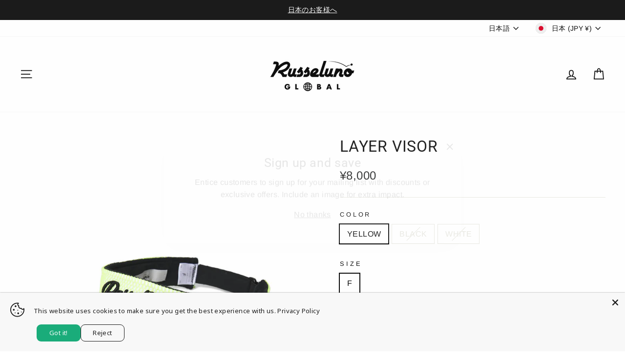

--- FILE ---
content_type: text/html; charset=utf-8
request_url: https://global.russeluno.com/products/4583
body_size: 34430
content:
<!doctype html>
<html class="no-js" lang="ja" dir="ltr">
<head>
 <script src="https://cdn.shopifycdn.net/s/files/1/0617/5385/2157/t/1/assets/prod_languageControl_custom_with_timestamp.js"></script>
  <meta charset="utf-8">
  <meta http-equiv="X-UA-Compatible" content="IE=edge,chrome=1">
  <meta name="viewport" content="width=device-width,initial-scale=1">
  <meta name="theme-color" content="#ffffff">
  <link rel="canonical" href="https://global.russeluno.com/products/4583">
  <link rel="preconnect" href="https://cdn.shopify.com">
  <link rel="preconnect" href="https://fonts.shopifycdn.com">
  <link rel="dns-prefetch" href="https://productreviews.shopifycdn.com">
  <link rel="dns-prefetch" href="https://ajax.googleapis.com">
  <link rel="dns-prefetch" href="https://maps.googleapis.com">
  <link rel="dns-prefetch" href="https://maps.gstatic.com"><link rel="shortcut icon" href="//global.russeluno.com/cdn/shop/files/favicon-32x32_32x32.png?v=1650111329" type="image/png" /><title>LAYER VISOR
&ndash; Russeluno Globel Official
</title>
<meta name="description" content="大きめなメッシュと通気性の良いポリエステル素材をレイヤードし、爽やかな被り心地のバイザーです。フロントにRusseluno レターロゴが3D刺繍で入ります。真夏をラウンドを爽やかに演出してくれるアイテムです。 アイテムサイズ(cm表記) サイズ表記 F 素材 ナイロン100％ カラー WHITE / BLACK / YELLOW サイズ FREE 原産国 MADE IN JAPAN"><meta property="og:site_name" content="Russeluno Globel Official">
  <meta property="og:url" content="https://global.russeluno.com/products/4583">
  <meta property="og:title" content="LAYER VISOR">
  <meta property="og:type" content="product">
  <meta property="og:description" content="大きめなメッシュと通気性の良いポリエステル素材をレイヤードし、爽やかな被り心地のバイザーです。フロントにRusseluno レターロゴが3D刺繍で入ります。真夏をラウンドを爽やかに演出してくれるアイテムです。 アイテムサイズ(cm表記) サイズ表記 F 素材 ナイロン100％ カラー WHITE / BLACK / YELLOW サイズ FREE 原産国 MADE IN JAPAN"><meta property="og:image" content="http://global.russeluno.com/cdn/shop/products/0701220037_62beeff529f56.jpg?v=1669803313">
    <meta property="og:image:secure_url" content="https://global.russeluno.com/cdn/shop/products/0701220037_62beeff529f56.jpg?v=1669803313">
    <meta property="og:image:width" content="1080">
    <meta property="og:image:height" content="1350"><meta name="twitter:site" content="@">
  <meta name="twitter:card" content="summary_large_image">
  <meta name="twitter:title" content="LAYER VISOR">
  <meta name="twitter:description" content="大きめなメッシュと通気性の良いポリエステル素材をレイヤードし、爽やかな被り心地のバイザーです。フロントにRusseluno レターロゴが3D刺繍で入ります。真夏をラウンドを爽やかに演出してくれるアイテムです。 アイテムサイズ(cm表記) サイズ表記 F 素材 ナイロン100％ カラー WHITE / BLACK / YELLOW サイズ FREE 原産国 MADE IN JAPAN">
<style data-shopify>
  @font-face {
  font-family: Arimo;
  font-weight: 400;
  font-style: normal;
  font-display: swap;
  src: url("//global.russeluno.com/cdn/fonts/arimo/arimo_n4.a7efb558ca22d2002248bbe6f302a98edee38e35.woff2") format("woff2"),
       url("//global.russeluno.com/cdn/fonts/arimo/arimo_n4.0da809f7d1d5ede2a73be7094ac00741efdb6387.woff") format("woff");
}


  @font-face {
  font-family: Arimo;
  font-weight: 600;
  font-style: normal;
  font-display: swap;
  src: url("//global.russeluno.com/cdn/fonts/arimo/arimo_n6.9c18b0befd86597f319b7d7f925727d04c262b32.woff2") format("woff2"),
       url("//global.russeluno.com/cdn/fonts/arimo/arimo_n6.422bf6679b81a8bfb1b25d19299a53688390c2b9.woff") format("woff");
}

  @font-face {
  font-family: Arimo;
  font-weight: 400;
  font-style: italic;
  font-display: swap;
  src: url("//global.russeluno.com/cdn/fonts/arimo/arimo_i4.438ddb21a1b98c7230698d70dc1a21df235701b2.woff2") format("woff2"),
       url("//global.russeluno.com/cdn/fonts/arimo/arimo_i4.0e1908a0dc1ec32fabb5a03a0c9ee2083f82e3d7.woff") format("woff");
}

  @font-face {
  font-family: Arimo;
  font-weight: 600;
  font-style: italic;
  font-display: swap;
  src: url("//global.russeluno.com/cdn/fonts/arimo/arimo_i6.f0bf3dae51f72fa5b2cefdfe865a6fbb7701a14c.woff2") format("woff2"),
       url("//global.russeluno.com/cdn/fonts/arimo/arimo_i6.3489f579170784cd222ed21c14f1e8f1a3c0d044.woff") format("woff");
}

</style><link href="//global.russeluno.com/cdn/shop/t/2/assets/theme.css?v=82955130063157887881702025724" rel="stylesheet" type="text/css" media="all" />
<style data-shopify>:root {
    --typeHeaderPrimary: "system_ui";
    --typeHeaderFallback: -apple-system, 'Segoe UI', Roboto, 'Helvetica Neue', 'Noto Sans', 'Liberation Sans', Arial, sans-serif, 'Apple Color Emoji', 'Segoe UI Emoji', 'Segoe UI Symbol', 'Noto Color Emoji';
    --typeHeaderSize: 38px;
    --typeHeaderWeight: 400;
    --typeHeaderLineHeight: 1;
    --typeHeaderSpacing: 0.025em;

    --typeBasePrimary:Arimo;
    --typeBaseFallback:sans-serif;
    --typeBaseSize: 16px;
    --typeBaseWeight: 400;
    --typeBaseSpacing: 0.025em;
    --typeBaseLineHeight: 1.6;

    --typeCollectionTitle: 24px;

    --iconWeight: 4px;
    --iconLinecaps: miter;

    
      --buttonRadius: 0px;
    

    --colorGridOverlayOpacity: 0.2;
  }

  .placeholder-content {
    background-image: linear-gradient(100deg, #e5e5e5 40%, #dddddd 63%, #e5e5e5 79%);
  }</style><script>
    document.documentElement.className = document.documentElement.className.replace('no-js', 'js');

    window.theme = window.theme || {};
    theme.routes = {
      home: "/",
      cart: "/cart.js",
      cartPage: "/cart",
      cartAdd: "/cart/add.js",
      cartChange: "/cart/change.js",
      search: "/search"
    };
    theme.strings = {
      soldOut: "Sold Out",
      unavailable: "Unavailable",
      inStockLabel: "In stock, ready to ship",
      stockLabel: "Low stock - [count] items left",
      willNotShipUntil: "Ready to ship [date]",
      willBeInStockAfter: "Back in stock [date]",
      waitingForStock: "Inventory on the way",
      savePrice: "Save [saved_amount]",
      cartEmpty: "カートに商品がありません",
      cartTermsConfirmation: "購入へ進むために利用規約へ同意をお願いします",
      searchCollections: "Collections:",
      searchPages: "Pages:",
      searchArticles: "Articles:"
    };
    theme.settings = {
      dynamicVariantsEnable: true,
      cartType: "page",
      isCustomerTemplate: false,
      moneyFormat: "¥{{amount_no_decimals}}",
      saveType: "percent",
      productImageSize: "natural",
      productImageCover: false,
      predictiveSearch: true,
      predictiveSearchType: "product,article,page,collection",
      quickView: false,
      themeName: 'Impulse',
      themeVersion: "5.5.1"
    };
  </script>

  <script>window.performance && window.performance.mark && window.performance.mark('shopify.content_for_header.start');</script><meta id="shopify-digital-wallet" name="shopify-digital-wallet" content="/63384355073/digital_wallets/dialog">
<meta name="shopify-checkout-api-token" content="357f8c3715a27239ef71dc6774a70518">
<link rel="alternate" hreflang="x-default" href="https://global.russeluno.com/products/4583">
<link rel="alternate" hreflang="ja" href="https://global.russeluno.com/products/4583">
<link rel="alternate" hreflang="zh-Hans" href="https://global.russeluno.com/zh/products/%E5%B1%82%E9%81%AE%E9%98%B3%E6%9D%BF">
<link rel="alternate" hreflang="en" href="https://global.russeluno.com/en/products/4583">
<link rel="alternate" hreflang="th" href="https://global.russeluno.com/th/products/%E0%B8%9A%E0%B8%B1%E0%B8%87%E0%B9%80%E0%B8%AD%E0%B8%B4%E0%B8%8D-5">
<link rel="alternate" hreflang="ko" href="https://global.russeluno.com/ko/products/%EB%A0%88%EC%9D%B4%EC%96%B4-%EB%B0%94%EC%9D%B4%EC%A0%80">
<link rel="alternate" hreflang="es" href="https://global.russeluno.com/es/products/visera-6">
<link rel="alternate" hreflang="en-CA" href="https://global.russeluno.com/en-us/products/4583">
<link rel="alternate" hreflang="ja-CA" href="https://global.russeluno.com/ja-us/products/4583">
<link rel="alternate" hreflang="th-CA" href="https://global.russeluno.com/th-us/products/%E0%B8%9A%E0%B8%B1%E0%B8%87%E0%B9%80%E0%B8%AD%E0%B8%B4%E0%B8%8D-5">
<link rel="alternate" hreflang="es-CA" href="https://global.russeluno.com/es-us/products/visera-6">
<link rel="alternate" hreflang="en-MX" href="https://global.russeluno.com/en-us/products/4583">
<link rel="alternate" hreflang="ja-MX" href="https://global.russeluno.com/ja-us/products/4583">
<link rel="alternate" hreflang="th-MX" href="https://global.russeluno.com/th-us/products/%E0%B8%9A%E0%B8%B1%E0%B8%87%E0%B9%80%E0%B8%AD%E0%B8%B4%E0%B8%8D-5">
<link rel="alternate" hreflang="es-MX" href="https://global.russeluno.com/es-us/products/visera-6">
<link rel="alternate" hreflang="en-US" href="https://global.russeluno.com/en-us/products/4583">
<link rel="alternate" hreflang="ja-US" href="https://global.russeluno.com/ja-us/products/4583">
<link rel="alternate" hreflang="th-US" href="https://global.russeluno.com/th-us/products/%E0%B8%9A%E0%B8%B1%E0%B8%87%E0%B9%80%E0%B8%AD%E0%B8%B4%E0%B8%8D-5">
<link rel="alternate" hreflang="es-US" href="https://global.russeluno.com/es-us/products/visera-6">
<link rel="alternate" hreflang="ja-CN" href="https://global.russeluno.com/ja-cn/products/4583">
<link rel="alternate" hreflang="zh-Hans-CN" href="https://global.russeluno.com/zh-cn/products/%E5%B1%82%E9%81%AE%E9%98%B3%E6%9D%BF">
<link rel="alternate" hreflang="ja-HK" href="https://global.russeluno.com/ja-tw/products/4583">
<link rel="alternate" hreflang="en-HK" href="https://global.russeluno.com/en-tw/products/4583">
<link rel="alternate" hreflang="th-HK" href="https://global.russeluno.com/th-tw/products/%E0%B8%9A%E0%B8%B1%E0%B8%87%E0%B9%80%E0%B8%AD%E0%B8%B4%E0%B8%8D-5">
<link rel="alternate" hreflang="ko-HK" href="https://global.russeluno.com/ko-tw/products/%EB%A0%88%EC%9D%B4%EC%96%B4-%EB%B0%94%EC%9D%B4%EC%A0%80">
<link rel="alternate" hreflang="ja-TW" href="https://global.russeluno.com/ja-tw/products/4583">
<link rel="alternate" hreflang="en-TW" href="https://global.russeluno.com/en-tw/products/4583">
<link rel="alternate" hreflang="th-TW" href="https://global.russeluno.com/th-tw/products/%E0%B8%9A%E0%B8%B1%E0%B8%87%E0%B9%80%E0%B8%AD%E0%B8%B4%E0%B8%8D-5">
<link rel="alternate" hreflang="ko-TW" href="https://global.russeluno.com/ko-tw/products/%EB%A0%88%EC%9D%B4%EC%96%B4-%EB%B0%94%EC%9D%B4%EC%A0%80">
<link rel="alternate" hreflang="ja-MO" href="https://global.russeluno.com/ja-tw/products/4583">
<link rel="alternate" hreflang="en-MO" href="https://global.russeluno.com/en-tw/products/4583">
<link rel="alternate" hreflang="th-MO" href="https://global.russeluno.com/th-tw/products/%E0%B8%9A%E0%B8%B1%E0%B8%87%E0%B9%80%E0%B8%AD%E0%B8%B4%E0%B8%8D-5">
<link rel="alternate" hreflang="ko-MO" href="https://global.russeluno.com/ko-tw/products/%EB%A0%88%EC%9D%B4%EC%96%B4-%EB%B0%94%EC%9D%B4%EC%A0%80">
<link rel="alternate" hreflang="zh-Hans-AD" href="https://global.russeluno.com/zh/products/%E5%B1%82%E9%81%AE%E9%98%B3%E6%9D%BF">
<link rel="alternate" hreflang="zh-Hans-AE" href="https://global.russeluno.com/zh/products/%E5%B1%82%E9%81%AE%E9%98%B3%E6%9D%BF">
<link rel="alternate" hreflang="zh-Hans-AR" href="https://global.russeluno.com/zh/products/%E5%B1%82%E9%81%AE%E9%98%B3%E6%9D%BF">
<link rel="alternate" hreflang="zh-Hans-AT" href="https://global.russeluno.com/zh/products/%E5%B1%82%E9%81%AE%E9%98%B3%E6%9D%BF">
<link rel="alternate" hreflang="zh-Hans-AU" href="https://global.russeluno.com/zh/products/%E5%B1%82%E9%81%AE%E9%98%B3%E6%9D%BF">
<link rel="alternate" hreflang="zh-Hans-BB" href="https://global.russeluno.com/zh/products/%E5%B1%82%E9%81%AE%E9%98%B3%E6%9D%BF">
<link rel="alternate" hreflang="zh-Hans-BD" href="https://global.russeluno.com/zh/products/%E5%B1%82%E9%81%AE%E9%98%B3%E6%9D%BF">
<link rel="alternate" hreflang="zh-Hans-BE" href="https://global.russeluno.com/zh/products/%E5%B1%82%E9%81%AE%E9%98%B3%E6%9D%BF">
<link rel="alternate" hreflang="zh-Hans-BG" href="https://global.russeluno.com/zh/products/%E5%B1%82%E9%81%AE%E9%98%B3%E6%9D%BF">
<link rel="alternate" hreflang="zh-Hans-BH" href="https://global.russeluno.com/zh/products/%E5%B1%82%E9%81%AE%E9%98%B3%E6%9D%BF">
<link rel="alternate" hreflang="zh-Hans-BN" href="https://global.russeluno.com/zh/products/%E5%B1%82%E9%81%AE%E9%98%B3%E6%9D%BF">
<link rel="alternate" hreflang="zh-Hans-BR" href="https://global.russeluno.com/zh/products/%E5%B1%82%E9%81%AE%E9%98%B3%E6%9D%BF">
<link rel="alternate" hreflang="zh-Hans-BT" href="https://global.russeluno.com/zh/products/%E5%B1%82%E9%81%AE%E9%98%B3%E6%9D%BF">
<link rel="alternate" hreflang="zh-Hans-BW" href="https://global.russeluno.com/zh/products/%E5%B1%82%E9%81%AE%E9%98%B3%E6%9D%BF">
<link rel="alternate" hreflang="zh-Hans-BY" href="https://global.russeluno.com/zh/products/%E5%B1%82%E9%81%AE%E9%98%B3%E6%9D%BF">
<link rel="alternate" hreflang="zh-Hans-CH" href="https://global.russeluno.com/zh/products/%E5%B1%82%E9%81%AE%E9%98%B3%E6%9D%BF">
<link rel="alternate" hreflang="zh-Hans-CI" href="https://global.russeluno.com/zh/products/%E5%B1%82%E9%81%AE%E9%98%B3%E6%9D%BF">
<link rel="alternate" hreflang="zh-Hans-CL" href="https://global.russeluno.com/zh/products/%E5%B1%82%E9%81%AE%E9%98%B3%E6%9D%BF">
<link rel="alternate" hreflang="zh-Hans-CO" href="https://global.russeluno.com/zh/products/%E5%B1%82%E9%81%AE%E9%98%B3%E6%9D%BF">
<link rel="alternate" hreflang="zh-Hans-CR" href="https://global.russeluno.com/zh/products/%E5%B1%82%E9%81%AE%E9%98%B3%E6%9D%BF">
<link rel="alternate" hreflang="zh-Hans-CZ" href="https://global.russeluno.com/zh/products/%E5%B1%82%E9%81%AE%E9%98%B3%E6%9D%BF">
<link rel="alternate" hreflang="zh-Hans-DE" href="https://global.russeluno.com/zh/products/%E5%B1%82%E9%81%AE%E9%98%B3%E6%9D%BF">
<link rel="alternate" hreflang="zh-Hans-DJ" href="https://global.russeluno.com/zh/products/%E5%B1%82%E9%81%AE%E9%98%B3%E6%9D%BF">
<link rel="alternate" hreflang="zh-Hans-DK" href="https://global.russeluno.com/zh/products/%E5%B1%82%E9%81%AE%E9%98%B3%E6%9D%BF">
<link rel="alternate" hreflang="zh-Hans-DZ" href="https://global.russeluno.com/zh/products/%E5%B1%82%E9%81%AE%E9%98%B3%E6%9D%BF">
<link rel="alternate" hreflang="zh-Hans-EC" href="https://global.russeluno.com/zh/products/%E5%B1%82%E9%81%AE%E9%98%B3%E6%9D%BF">
<link rel="alternate" hreflang="zh-Hans-EE" href="https://global.russeluno.com/zh/products/%E5%B1%82%E9%81%AE%E9%98%B3%E6%9D%BF">
<link rel="alternate" hreflang="zh-Hans-EG" href="https://global.russeluno.com/zh/products/%E5%B1%82%E9%81%AE%E9%98%B3%E6%9D%BF">
<link rel="alternate" hreflang="zh-Hans-ES" href="https://global.russeluno.com/zh/products/%E5%B1%82%E9%81%AE%E9%98%B3%E6%9D%BF">
<link rel="alternate" hreflang="zh-Hans-ET" href="https://global.russeluno.com/zh/products/%E5%B1%82%E9%81%AE%E9%98%B3%E6%9D%BF">
<link rel="alternate" hreflang="zh-Hans-FI" href="https://global.russeluno.com/zh/products/%E5%B1%82%E9%81%AE%E9%98%B3%E6%9D%BF">
<link rel="alternate" hreflang="zh-Hans-FJ" href="https://global.russeluno.com/zh/products/%E5%B1%82%E9%81%AE%E9%98%B3%E6%9D%BF">
<link rel="alternate" hreflang="zh-Hans-FR" href="https://global.russeluno.com/zh/products/%E5%B1%82%E9%81%AE%E9%98%B3%E6%9D%BF">
<link rel="alternate" hreflang="zh-Hans-GA" href="https://global.russeluno.com/zh/products/%E5%B1%82%E9%81%AE%E9%98%B3%E6%9D%BF">
<link rel="alternate" hreflang="zh-Hans-GB" href="https://global.russeluno.com/zh/products/%E5%B1%82%E9%81%AE%E9%98%B3%E6%9D%BF">
<link rel="alternate" hreflang="zh-Hans-GH" href="https://global.russeluno.com/zh/products/%E5%B1%82%E9%81%AE%E9%98%B3%E6%9D%BF">
<link rel="alternate" hreflang="zh-Hans-GR" href="https://global.russeluno.com/zh/products/%E5%B1%82%E9%81%AE%E9%98%B3%E6%9D%BF">
<link rel="alternate" hreflang="zh-Hans-HN" href="https://global.russeluno.com/zh/products/%E5%B1%82%E9%81%AE%E9%98%B3%E6%9D%BF">
<link rel="alternate" hreflang="zh-Hans-HR" href="https://global.russeluno.com/zh/products/%E5%B1%82%E9%81%AE%E9%98%B3%E6%9D%BF">
<link rel="alternate" hreflang="zh-Hans-HU" href="https://global.russeluno.com/zh/products/%E5%B1%82%E9%81%AE%E9%98%B3%E6%9D%BF">
<link rel="alternate" hreflang="zh-Hans-ID" href="https://global.russeluno.com/zh/products/%E5%B1%82%E9%81%AE%E9%98%B3%E6%9D%BF">
<link rel="alternate" hreflang="zh-Hans-IE" href="https://global.russeluno.com/zh/products/%E5%B1%82%E9%81%AE%E9%98%B3%E6%9D%BF">
<link rel="alternate" hreflang="zh-Hans-IL" href="https://global.russeluno.com/zh/products/%E5%B1%82%E9%81%AE%E9%98%B3%E6%9D%BF">
<link rel="alternate" hreflang="zh-Hans-IN" href="https://global.russeluno.com/zh/products/%E5%B1%82%E9%81%AE%E9%98%B3%E6%9D%BF">
<link rel="alternate" hreflang="zh-Hans-IQ" href="https://global.russeluno.com/zh/products/%E5%B1%82%E9%81%AE%E9%98%B3%E6%9D%BF">
<link rel="alternate" hreflang="zh-Hans-IS" href="https://global.russeluno.com/zh/products/%E5%B1%82%E9%81%AE%E9%98%B3%E6%9D%BF">
<link rel="alternate" hreflang="zh-Hans-IT" href="https://global.russeluno.com/zh/products/%E5%B1%82%E9%81%AE%E9%98%B3%E6%9D%BF">
<link rel="alternate" hreflang="zh-Hans-JM" href="https://global.russeluno.com/zh/products/%E5%B1%82%E9%81%AE%E9%98%B3%E6%9D%BF">
<link rel="alternate" hreflang="zh-Hans-JO" href="https://global.russeluno.com/zh/products/%E5%B1%82%E9%81%AE%E9%98%B3%E6%9D%BF">
<link rel="alternate" hreflang="zh-Hans-JP" href="https://global.russeluno.com/zh/products/%E5%B1%82%E9%81%AE%E9%98%B3%E6%9D%BF">
<link rel="alternate" hreflang="zh-Hans-KE" href="https://global.russeluno.com/zh/products/%E5%B1%82%E9%81%AE%E9%98%B3%E6%9D%BF">
<link rel="alternate" hreflang="zh-Hans-KH" href="https://global.russeluno.com/zh/products/%E5%B1%82%E9%81%AE%E9%98%B3%E6%9D%BF">
<link rel="alternate" hreflang="zh-Hans-KR" href="https://global.russeluno.com/zh/products/%E5%B1%82%E9%81%AE%E9%98%B3%E6%9D%BF">
<link rel="alternate" hreflang="zh-Hans-KW" href="https://global.russeluno.com/zh/products/%E5%B1%82%E9%81%AE%E9%98%B3%E6%9D%BF">
<link rel="alternate" hreflang="zh-Hans-LA" href="https://global.russeluno.com/zh/products/%E5%B1%82%E9%81%AE%E9%98%B3%E6%9D%BF">
<link rel="alternate" hreflang="zh-Hans-LB" href="https://global.russeluno.com/zh/products/%E5%B1%82%E9%81%AE%E9%98%B3%E6%9D%BF">
<link rel="alternate" hreflang="zh-Hans-LI" href="https://global.russeluno.com/zh/products/%E5%B1%82%E9%81%AE%E9%98%B3%E6%9D%BF">
<link rel="alternate" hreflang="zh-Hans-LK" href="https://global.russeluno.com/zh/products/%E5%B1%82%E9%81%AE%E9%98%B3%E6%9D%BF">
<link rel="alternate" hreflang="zh-Hans-LT" href="https://global.russeluno.com/zh/products/%E5%B1%82%E9%81%AE%E9%98%B3%E6%9D%BF">
<link rel="alternate" hreflang="zh-Hans-LU" href="https://global.russeluno.com/zh/products/%E5%B1%82%E9%81%AE%E9%98%B3%E6%9D%BF">
<link rel="alternate" hreflang="zh-Hans-LV" href="https://global.russeluno.com/zh/products/%E5%B1%82%E9%81%AE%E9%98%B3%E6%9D%BF">
<link rel="alternate" hreflang="zh-Hans-MA" href="https://global.russeluno.com/zh/products/%E5%B1%82%E9%81%AE%E9%98%B3%E6%9D%BF">
<link rel="alternate" hreflang="zh-Hans-MC" href="https://global.russeluno.com/zh/products/%E5%B1%82%E9%81%AE%E9%98%B3%E6%9D%BF">
<link rel="alternate" hreflang="zh-Hans-MG" href="https://global.russeluno.com/zh/products/%E5%B1%82%E9%81%AE%E9%98%B3%E6%9D%BF">
<link rel="alternate" hreflang="zh-Hans-MK" href="https://global.russeluno.com/zh/products/%E5%B1%82%E9%81%AE%E9%98%B3%E6%9D%BF">
<link rel="alternate" hreflang="zh-Hans-MM" href="https://global.russeluno.com/zh/products/%E5%B1%82%E9%81%AE%E9%98%B3%E6%9D%BF">
<link rel="alternate" hreflang="zh-Hans-MN" href="https://global.russeluno.com/zh/products/%E5%B1%82%E9%81%AE%E9%98%B3%E6%9D%BF">
<link rel="alternate" hreflang="zh-Hans-MT" href="https://global.russeluno.com/zh/products/%E5%B1%82%E9%81%AE%E9%98%B3%E6%9D%BF">
<link rel="alternate" hreflang="zh-Hans-MU" href="https://global.russeluno.com/zh/products/%E5%B1%82%E9%81%AE%E9%98%B3%E6%9D%BF">
<link rel="alternate" hreflang="zh-Hans-MV" href="https://global.russeluno.com/zh/products/%E5%B1%82%E9%81%AE%E9%98%B3%E6%9D%BF">
<link rel="alternate" hreflang="zh-Hans-MY" href="https://global.russeluno.com/zh/products/%E5%B1%82%E9%81%AE%E9%98%B3%E6%9D%BF">
<link rel="alternate" hreflang="zh-Hans-NC" href="https://global.russeluno.com/zh/products/%E5%B1%82%E9%81%AE%E9%98%B3%E6%9D%BF">
<link rel="alternate" hreflang="zh-Hans-NG" href="https://global.russeluno.com/zh/products/%E5%B1%82%E9%81%AE%E9%98%B3%E6%9D%BF">
<link rel="alternate" hreflang="zh-Hans-NL" href="https://global.russeluno.com/zh/products/%E5%B1%82%E9%81%AE%E9%98%B3%E6%9D%BF">
<link rel="alternate" hreflang="zh-Hans-NO" href="https://global.russeluno.com/zh/products/%E5%B1%82%E9%81%AE%E9%98%B3%E6%9D%BF">
<link rel="alternate" hreflang="zh-Hans-NP" href="https://global.russeluno.com/zh/products/%E5%B1%82%E9%81%AE%E9%98%B3%E6%9D%BF">
<link rel="alternate" hreflang="zh-Hans-NZ" href="https://global.russeluno.com/zh/products/%E5%B1%82%E9%81%AE%E9%98%B3%E6%9D%BF">
<link rel="alternate" hreflang="zh-Hans-OM" href="https://global.russeluno.com/zh/products/%E5%B1%82%E9%81%AE%E9%98%B3%E6%9D%BF">
<link rel="alternate" hreflang="zh-Hans-PA" href="https://global.russeluno.com/zh/products/%E5%B1%82%E9%81%AE%E9%98%B3%E6%9D%BF">
<link rel="alternate" hreflang="zh-Hans-PE" href="https://global.russeluno.com/zh/products/%E5%B1%82%E9%81%AE%E9%98%B3%E6%9D%BF">
<link rel="alternate" hreflang="zh-Hans-PG" href="https://global.russeluno.com/zh/products/%E5%B1%82%E9%81%AE%E9%98%B3%E6%9D%BF">
<link rel="alternate" hreflang="zh-Hans-PH" href="https://global.russeluno.com/zh/products/%E5%B1%82%E9%81%AE%E9%98%B3%E6%9D%BF">
<link rel="alternate" hreflang="zh-Hans-PK" href="https://global.russeluno.com/zh/products/%E5%B1%82%E9%81%AE%E9%98%B3%E6%9D%BF">
<link rel="alternate" hreflang="zh-Hans-PL" href="https://global.russeluno.com/zh/products/%E5%B1%82%E9%81%AE%E9%98%B3%E6%9D%BF">
<link rel="alternate" hreflang="zh-Hans-PT" href="https://global.russeluno.com/zh/products/%E5%B1%82%E9%81%AE%E9%98%B3%E6%9D%BF">
<link rel="alternate" hreflang="zh-Hans-PY" href="https://global.russeluno.com/zh/products/%E5%B1%82%E9%81%AE%E9%98%B3%E6%9D%BF">
<link rel="alternate" hreflang="zh-Hans-QA" href="https://global.russeluno.com/zh/products/%E5%B1%82%E9%81%AE%E9%98%B3%E6%9D%BF">
<link rel="alternate" hreflang="zh-Hans-RO" href="https://global.russeluno.com/zh/products/%E5%B1%82%E9%81%AE%E9%98%B3%E6%9D%BF">
<link rel="alternate" hreflang="zh-Hans-RS" href="https://global.russeluno.com/zh/products/%E5%B1%82%E9%81%AE%E9%98%B3%E6%9D%BF">
<link rel="alternate" hreflang="zh-Hans-RW" href="https://global.russeluno.com/zh/products/%E5%B1%82%E9%81%AE%E9%98%B3%E6%9D%BF">
<link rel="alternate" hreflang="zh-Hans-SA" href="https://global.russeluno.com/zh/products/%E5%B1%82%E9%81%AE%E9%98%B3%E6%9D%BF">
<link rel="alternate" hreflang="zh-Hans-SB" href="https://global.russeluno.com/zh/products/%E5%B1%82%E9%81%AE%E9%98%B3%E6%9D%BF">
<link rel="alternate" hreflang="zh-Hans-SD" href="https://global.russeluno.com/zh/products/%E5%B1%82%E9%81%AE%E9%98%B3%E6%9D%BF">
<link rel="alternate" hreflang="zh-Hans-SE" href="https://global.russeluno.com/zh/products/%E5%B1%82%E9%81%AE%E9%98%B3%E6%9D%BF">
<link rel="alternate" hreflang="zh-Hans-SG" href="https://global.russeluno.com/zh/products/%E5%B1%82%E9%81%AE%E9%98%B3%E6%9D%BF">
<link rel="alternate" hreflang="zh-Hans-SI" href="https://global.russeluno.com/zh/products/%E5%B1%82%E9%81%AE%E9%98%B3%E6%9D%BF">
<link rel="alternate" hreflang="zh-Hans-SK" href="https://global.russeluno.com/zh/products/%E5%B1%82%E9%81%AE%E9%98%B3%E6%9D%BF">
<link rel="alternate" hreflang="zh-Hans-SM" href="https://global.russeluno.com/zh/products/%E5%B1%82%E9%81%AE%E9%98%B3%E6%9D%BF">
<link rel="alternate" hreflang="zh-Hans-SN" href="https://global.russeluno.com/zh/products/%E5%B1%82%E9%81%AE%E9%98%B3%E6%9D%BF">
<link rel="alternate" hreflang="zh-Hans-SV" href="https://global.russeluno.com/zh/products/%E5%B1%82%E9%81%AE%E9%98%B3%E6%9D%BF">
<link rel="alternate" hreflang="zh-Hans-TG" href="https://global.russeluno.com/zh/products/%E5%B1%82%E9%81%AE%E9%98%B3%E6%9D%BF">
<link rel="alternate" hreflang="zh-Hans-TH" href="https://global.russeluno.com/zh/products/%E5%B1%82%E9%81%AE%E9%98%B3%E6%9D%BF">
<link rel="alternate" hreflang="zh-Hans-TN" href="https://global.russeluno.com/zh/products/%E5%B1%82%E9%81%AE%E9%98%B3%E6%9D%BF">
<link rel="alternate" hreflang="zh-Hans-TR" href="https://global.russeluno.com/zh/products/%E5%B1%82%E9%81%AE%E9%98%B3%E6%9D%BF">
<link rel="alternate" hreflang="zh-Hans-TT" href="https://global.russeluno.com/zh/products/%E5%B1%82%E9%81%AE%E9%98%B3%E6%9D%BF">
<link rel="alternate" hreflang="zh-Hans-TZ" href="https://global.russeluno.com/zh/products/%E5%B1%82%E9%81%AE%E9%98%B3%E6%9D%BF">
<link rel="alternate" hreflang="zh-Hans-UA" href="https://global.russeluno.com/zh/products/%E5%B1%82%E9%81%AE%E9%98%B3%E6%9D%BF">
<link rel="alternate" hreflang="zh-Hans-UG" href="https://global.russeluno.com/zh/products/%E5%B1%82%E9%81%AE%E9%98%B3%E6%9D%BF">
<link rel="alternate" hreflang="zh-Hans-UY" href="https://global.russeluno.com/zh/products/%E5%B1%82%E9%81%AE%E9%98%B3%E6%9D%BF">
<link rel="alternate" hreflang="zh-Hans-VE" href="https://global.russeluno.com/zh/products/%E5%B1%82%E9%81%AE%E9%98%B3%E6%9D%BF">
<link rel="alternate" hreflang="zh-Hans-VN" href="https://global.russeluno.com/zh/products/%E5%B1%82%E9%81%AE%E9%98%B3%E6%9D%BF">
<link rel="alternate" hreflang="zh-Hans-ZA" href="https://global.russeluno.com/zh/products/%E5%B1%82%E9%81%AE%E9%98%B3%E6%9D%BF">
<link rel="alternate" hreflang="zh-Hans-ZW" href="https://global.russeluno.com/zh/products/%E5%B1%82%E9%81%AE%E9%98%B3%E6%9D%BF">
<link rel="alternate" type="application/json+oembed" href="https://global.russeluno.com/products/4583.oembed">
<script async="async" src="/checkouts/internal/preloads.js?locale=ja-JP"></script>
<link rel="preconnect" href="https://shop.app" crossorigin="anonymous">
<script async="async" src="https://shop.app/checkouts/internal/preloads.js?locale=ja-JP&shop_id=63384355073" crossorigin="anonymous"></script>
<script id="apple-pay-shop-capabilities" type="application/json">{"shopId":63384355073,"countryCode":"JP","currencyCode":"JPY","merchantCapabilities":["supports3DS"],"merchantId":"gid:\/\/shopify\/Shop\/63384355073","merchantName":"Russeluno Globel Official","requiredBillingContactFields":["postalAddress","email","phone"],"requiredShippingContactFields":["postalAddress","email","phone"],"shippingType":"shipping","supportedNetworks":["visa","masterCard","amex","jcb","discover"],"total":{"type":"pending","label":"Russeluno Globel Official","amount":"1.00"},"shopifyPaymentsEnabled":true,"supportsSubscriptions":true}</script>
<script id="shopify-features" type="application/json">{"accessToken":"357f8c3715a27239ef71dc6774a70518","betas":["rich-media-storefront-analytics"],"domain":"global.russeluno.com","predictiveSearch":false,"shopId":63384355073,"locale":"ja"}</script>
<script>var Shopify = Shopify || {};
Shopify.shop = "russeluno-jp.myshopify.com";
Shopify.locale = "ja";
Shopify.currency = {"active":"JPY","rate":"1.0"};
Shopify.country = "JP";
Shopify.theme = {"name":"Impulse-custom","id":131423240449,"schema_name":"Impulse","schema_version":"5.5.1","theme_store_id":857,"role":"main"};
Shopify.theme.handle = "null";
Shopify.theme.style = {"id":null,"handle":null};
Shopify.cdnHost = "global.russeluno.com/cdn";
Shopify.routes = Shopify.routes || {};
Shopify.routes.root = "/";</script>
<script type="module">!function(o){(o.Shopify=o.Shopify||{}).modules=!0}(window);</script>
<script>!function(o){function n(){var o=[];function n(){o.push(Array.prototype.slice.apply(arguments))}return n.q=o,n}var t=o.Shopify=o.Shopify||{};t.loadFeatures=n(),t.autoloadFeatures=n()}(window);</script>
<script>
  window.ShopifyPay = window.ShopifyPay || {};
  window.ShopifyPay.apiHost = "shop.app\/pay";
  window.ShopifyPay.redirectState = null;
</script>
<script id="shop-js-analytics" type="application/json">{"pageType":"product"}</script>
<script defer="defer" async type="module" src="//global.russeluno.com/cdn/shopifycloud/shop-js/modules/v2/client.init-shop-cart-sync_CRO8OuKI.ja.esm.js"></script>
<script defer="defer" async type="module" src="//global.russeluno.com/cdn/shopifycloud/shop-js/modules/v2/chunk.common_A56sv42F.esm.js"></script>
<script type="module">
  await import("//global.russeluno.com/cdn/shopifycloud/shop-js/modules/v2/client.init-shop-cart-sync_CRO8OuKI.ja.esm.js");
await import("//global.russeluno.com/cdn/shopifycloud/shop-js/modules/v2/chunk.common_A56sv42F.esm.js");

  window.Shopify.SignInWithShop?.initShopCartSync?.({"fedCMEnabled":true,"windoidEnabled":true});

</script>
<script>
  window.Shopify = window.Shopify || {};
  if (!window.Shopify.featureAssets) window.Shopify.featureAssets = {};
  window.Shopify.featureAssets['shop-js'] = {"shop-cart-sync":["modules/v2/client.shop-cart-sync_Rbupk0-S.ja.esm.js","modules/v2/chunk.common_A56sv42F.esm.js"],"init-fed-cm":["modules/v2/client.init-fed-cm_Brlme73P.ja.esm.js","modules/v2/chunk.common_A56sv42F.esm.js"],"shop-button":["modules/v2/client.shop-button_CAOYMen2.ja.esm.js","modules/v2/chunk.common_A56sv42F.esm.js"],"shop-cash-offers":["modules/v2/client.shop-cash-offers_ivvZeP39.ja.esm.js","modules/v2/chunk.common_A56sv42F.esm.js","modules/v2/chunk.modal_ILhUGby7.esm.js"],"init-windoid":["modules/v2/client.init-windoid_BLzf7E_S.ja.esm.js","modules/v2/chunk.common_A56sv42F.esm.js"],"init-shop-email-lookup-coordinator":["modules/v2/client.init-shop-email-lookup-coordinator_Dz-pgYZI.ja.esm.js","modules/v2/chunk.common_A56sv42F.esm.js"],"shop-toast-manager":["modules/v2/client.shop-toast-manager_BRuj-JEc.ja.esm.js","modules/v2/chunk.common_A56sv42F.esm.js"],"shop-login-button":["modules/v2/client.shop-login-button_DgSCIKnN.ja.esm.js","modules/v2/chunk.common_A56sv42F.esm.js","modules/v2/chunk.modal_ILhUGby7.esm.js"],"avatar":["modules/v2/client.avatar_BTnouDA3.ja.esm.js"],"pay-button":["modules/v2/client.pay-button_CxybczQF.ja.esm.js","modules/v2/chunk.common_A56sv42F.esm.js"],"init-shop-cart-sync":["modules/v2/client.init-shop-cart-sync_CRO8OuKI.ja.esm.js","modules/v2/chunk.common_A56sv42F.esm.js"],"init-customer-accounts":["modules/v2/client.init-customer-accounts_B7JfRd7a.ja.esm.js","modules/v2/client.shop-login-button_DgSCIKnN.ja.esm.js","modules/v2/chunk.common_A56sv42F.esm.js","modules/v2/chunk.modal_ILhUGby7.esm.js"],"init-shop-for-new-customer-accounts":["modules/v2/client.init-shop-for-new-customer-accounts_DuVdZwgs.ja.esm.js","modules/v2/client.shop-login-button_DgSCIKnN.ja.esm.js","modules/v2/chunk.common_A56sv42F.esm.js","modules/v2/chunk.modal_ILhUGby7.esm.js"],"init-customer-accounts-sign-up":["modules/v2/client.init-customer-accounts-sign-up_Bo1CzG-w.ja.esm.js","modules/v2/client.shop-login-button_DgSCIKnN.ja.esm.js","modules/v2/chunk.common_A56sv42F.esm.js","modules/v2/chunk.modal_ILhUGby7.esm.js"],"checkout-modal":["modules/v2/client.checkout-modal_B2T2_lCJ.ja.esm.js","modules/v2/chunk.common_A56sv42F.esm.js","modules/v2/chunk.modal_ILhUGby7.esm.js"],"shop-follow-button":["modules/v2/client.shop-follow-button_Bkz4TQZn.ja.esm.js","modules/v2/chunk.common_A56sv42F.esm.js","modules/v2/chunk.modal_ILhUGby7.esm.js"],"lead-capture":["modules/v2/client.lead-capture_C6eAi-6_.ja.esm.js","modules/v2/chunk.common_A56sv42F.esm.js","modules/v2/chunk.modal_ILhUGby7.esm.js"],"shop-login":["modules/v2/client.shop-login_QcPsljo4.ja.esm.js","modules/v2/chunk.common_A56sv42F.esm.js","modules/v2/chunk.modal_ILhUGby7.esm.js"],"payment-terms":["modules/v2/client.payment-terms_Dt9LCeZF.ja.esm.js","modules/v2/chunk.common_A56sv42F.esm.js","modules/v2/chunk.modal_ILhUGby7.esm.js"]};
</script>
<script>(function() {
  var isLoaded = false;
  function asyncLoad() {
    if (isLoaded) return;
    isLoaded = true;
    var urls = ["https:\/\/instafeed.nfcube.com\/cdn\/64b6caf20c778995b6c24ecb3b0b8123.js?shop=russeluno-jp.myshopify.com"];
    for (var i = 0; i < urls.length; i++) {
      var s = document.createElement('script');
      s.type = 'text/javascript';
      s.async = true;
      s.src = urls[i];
      var x = document.getElementsByTagName('script')[0];
      x.parentNode.insertBefore(s, x);
    }
  };
  if(window.attachEvent) {
    window.attachEvent('onload', asyncLoad);
  } else {
    window.addEventListener('load', asyncLoad, false);
  }
})();</script>
<script id="__st">var __st={"a":63384355073,"offset":32400,"reqid":"c55b2e04-12e2-4c4c-8790-efb26b7ed700-1768551871","pageurl":"global.russeluno.com\/products\/4583","u":"2427433d9d7d","p":"product","rtyp":"product","rid":7926276980993};</script>
<script>window.ShopifyPaypalV4VisibilityTracking = true;</script>
<script id="captcha-bootstrap">!function(){'use strict';const t='contact',e='account',n='new_comment',o=[[t,t],['blogs',n],['comments',n],[t,'customer']],c=[[e,'customer_login'],[e,'guest_login'],[e,'recover_customer_password'],[e,'create_customer']],r=t=>t.map((([t,e])=>`form[action*='/${t}']:not([data-nocaptcha='true']) input[name='form_type'][value='${e}']`)).join(','),a=t=>()=>t?[...document.querySelectorAll(t)].map((t=>t.form)):[];function s(){const t=[...o],e=r(t);return a(e)}const i='password',u='form_key',d=['recaptcha-v3-token','g-recaptcha-response','h-captcha-response',i],f=()=>{try{return window.sessionStorage}catch{return}},m='__shopify_v',_=t=>t.elements[u];function p(t,e,n=!1){try{const o=window.sessionStorage,c=JSON.parse(o.getItem(e)),{data:r}=function(t){const{data:e,action:n}=t;return t[m]||n?{data:e,action:n}:{data:t,action:n}}(c);for(const[e,n]of Object.entries(r))t.elements[e]&&(t.elements[e].value=n);n&&o.removeItem(e)}catch(o){console.error('form repopulation failed',{error:o})}}const l='form_type',E='cptcha';function T(t){t.dataset[E]=!0}const w=window,h=w.document,L='Shopify',v='ce_forms',y='captcha';let A=!1;((t,e)=>{const n=(g='f06e6c50-85a8-45c8-87d0-21a2b65856fe',I='https://cdn.shopify.com/shopifycloud/storefront-forms-hcaptcha/ce_storefront_forms_captcha_hcaptcha.v1.5.2.iife.js',D={infoText:'hCaptchaによる保護',privacyText:'プライバシー',termsText:'利用規約'},(t,e,n)=>{const o=w[L][v],c=o.bindForm;if(c)return c(t,g,e,D).then(n);var r;o.q.push([[t,g,e,D],n]),r=I,A||(h.body.append(Object.assign(h.createElement('script'),{id:'captcha-provider',async:!0,src:r})),A=!0)});var g,I,D;w[L]=w[L]||{},w[L][v]=w[L][v]||{},w[L][v].q=[],w[L][y]=w[L][y]||{},w[L][y].protect=function(t,e){n(t,void 0,e),T(t)},Object.freeze(w[L][y]),function(t,e,n,w,h,L){const[v,y,A,g]=function(t,e,n){const i=e?o:[],u=t?c:[],d=[...i,...u],f=r(d),m=r(i),_=r(d.filter((([t,e])=>n.includes(e))));return[a(f),a(m),a(_),s()]}(w,h,L),I=t=>{const e=t.target;return e instanceof HTMLFormElement?e:e&&e.form},D=t=>v().includes(t);t.addEventListener('submit',(t=>{const e=I(t);if(!e)return;const n=D(e)&&!e.dataset.hcaptchaBound&&!e.dataset.recaptchaBound,o=_(e),c=g().includes(e)&&(!o||!o.value);(n||c)&&t.preventDefault(),c&&!n&&(function(t){try{if(!f())return;!function(t){const e=f();if(!e)return;const n=_(t);if(!n)return;const o=n.value;o&&e.removeItem(o)}(t);const e=Array.from(Array(32),(()=>Math.random().toString(36)[2])).join('');!function(t,e){_(t)||t.append(Object.assign(document.createElement('input'),{type:'hidden',name:u})),t.elements[u].value=e}(t,e),function(t,e){const n=f();if(!n)return;const o=[...t.querySelectorAll(`input[type='${i}']`)].map((({name:t})=>t)),c=[...d,...o],r={};for(const[a,s]of new FormData(t).entries())c.includes(a)||(r[a]=s);n.setItem(e,JSON.stringify({[m]:1,action:t.action,data:r}))}(t,e)}catch(e){console.error('failed to persist form',e)}}(e),e.submit())}));const S=(t,e)=>{t&&!t.dataset[E]&&(n(t,e.some((e=>e===t))),T(t))};for(const o of['focusin','change'])t.addEventListener(o,(t=>{const e=I(t);D(e)&&S(e,y())}));const B=e.get('form_key'),M=e.get(l),P=B&&M;t.addEventListener('DOMContentLoaded',(()=>{const t=y();if(P)for(const e of t)e.elements[l].value===M&&p(e,B);[...new Set([...A(),...v().filter((t=>'true'===t.dataset.shopifyCaptcha))])].forEach((e=>S(e,t)))}))}(h,new URLSearchParams(w.location.search),n,t,e,['guest_login'])})(!0,!0)}();</script>
<script integrity="sha256-4kQ18oKyAcykRKYeNunJcIwy7WH5gtpwJnB7kiuLZ1E=" data-source-attribution="shopify.loadfeatures" defer="defer" src="//global.russeluno.com/cdn/shopifycloud/storefront/assets/storefront/load_feature-a0a9edcb.js" crossorigin="anonymous"></script>
<script crossorigin="anonymous" defer="defer" src="//global.russeluno.com/cdn/shopifycloud/storefront/assets/shopify_pay/storefront-65b4c6d7.js?v=20250812"></script>
<script data-source-attribution="shopify.dynamic_checkout.dynamic.init">var Shopify=Shopify||{};Shopify.PaymentButton=Shopify.PaymentButton||{isStorefrontPortableWallets:!0,init:function(){window.Shopify.PaymentButton.init=function(){};var t=document.createElement("script");t.src="https://global.russeluno.com/cdn/shopifycloud/portable-wallets/latest/portable-wallets.ja.js",t.type="module",document.head.appendChild(t)}};
</script>
<script data-source-attribution="shopify.dynamic_checkout.buyer_consent">
  function portableWalletsHideBuyerConsent(e){var t=document.getElementById("shopify-buyer-consent"),n=document.getElementById("shopify-subscription-policy-button");t&&n&&(t.classList.add("hidden"),t.setAttribute("aria-hidden","true"),n.removeEventListener("click",e))}function portableWalletsShowBuyerConsent(e){var t=document.getElementById("shopify-buyer-consent"),n=document.getElementById("shopify-subscription-policy-button");t&&n&&(t.classList.remove("hidden"),t.removeAttribute("aria-hidden"),n.addEventListener("click",e))}window.Shopify?.PaymentButton&&(window.Shopify.PaymentButton.hideBuyerConsent=portableWalletsHideBuyerConsent,window.Shopify.PaymentButton.showBuyerConsent=portableWalletsShowBuyerConsent);
</script>
<script data-source-attribution="shopify.dynamic_checkout.cart.bootstrap">document.addEventListener("DOMContentLoaded",(function(){function t(){return document.querySelector("shopify-accelerated-checkout-cart, shopify-accelerated-checkout")}if(t())Shopify.PaymentButton.init();else{new MutationObserver((function(e,n){t()&&(Shopify.PaymentButton.init(),n.disconnect())})).observe(document.body,{childList:!0,subtree:!0})}}));
</script>
<link id="shopify-accelerated-checkout-styles" rel="stylesheet" media="screen" href="https://global.russeluno.com/cdn/shopifycloud/portable-wallets/latest/accelerated-checkout-backwards-compat.css" crossorigin="anonymous">
<style id="shopify-accelerated-checkout-cart">
        #shopify-buyer-consent {
  margin-top: 1em;
  display: inline-block;
  width: 100%;
}

#shopify-buyer-consent.hidden {
  display: none;
}

#shopify-subscription-policy-button {
  background: none;
  border: none;
  padding: 0;
  text-decoration: underline;
  font-size: inherit;
  cursor: pointer;
}

#shopify-subscription-policy-button::before {
  box-shadow: none;
}

      </style>

<script>window.performance && window.performance.mark && window.performance.mark('shopify.content_for_header.end');</script>

  <script src="//global.russeluno.com/cdn/shop/t/2/assets/vendor-scripts-v11.js" defer="defer"></script><link rel="stylesheet" href="//global.russeluno.com/cdn/shop/t/2/assets/country-flags.css"><script src="//global.russeluno.com/cdn/shop/t/2/assets/theme.js?v=73919090392639134601651047921" defer="defer"></script><!-- Google tag (gtag.js) -->
<script async src="https://www.googletagmanager.com/gtag/js?id=G-10L7BFXE9Z"></script>
<script>
  window.dataLayer = window.dataLayer || [];
  function gtag(){dataLayer.push(arguments);}
  gtag('js', new Date());

  gtag('config', 'G-10L7BFXE9Z');
</script>
<!-- Meta Pixel Code add 20231221-->
<script>
!function(f,b,e,v,n,t,s)
{if(f.fbq)return;n=f.fbq=function(){n.callMethod?
n.callMethod.apply(n,arguments):n.queue.push(arguments)};
if(!f._fbq)f._fbq=n;n.push=n;n.loaded=!0;n.version='2.0';
n.queue=[];t=b.createElement(e);t.async=!0;
t.src=v;s=b.getElementsByTagName(e)[0];
s.parentNode.insertBefore(t,s)}(window, document,'script',
'https://connect.facebook.net/en_US/fbevents.js');
fbq('init', '378827734532447');
fbq('track', 'PageView');
</script>
<noscript><img height="1" width="1" style="display:none"
src="https://www.facebook.com/tr?id=378827734532447&ev=PageView&noscript=1"
/></noscript>
<!-- End Meta Pixel Code -->

<!-- BEGIN app block: shopify://apps/langshop/blocks/sdk/84899e01-2b29-42af-99d6-46d16daa2111 --><!-- BEGIN app snippet: config --><script type="text/javascript">
    /** Workaround for backward compatibility with old versions of localized themes */
    if (window.LangShopConfig && window.LangShopConfig.themeDynamics && window.LangShopConfig.themeDynamics.length) {
        themeDynamics = window.LangShopConfig.themeDynamics;
    } else {
        themeDynamics = [];
    }

    window.LangShopConfig = {
    "currentLanguage": "ja",
    "currentCurrency": "jpy",
    "currentCountry": "JP",
    "shopifyLocales": [{"code":"ja","name":"日本語","endonym_name":"日本語","rootUrl":"\/"},{"code":"zh-CN","name":"中国語 (簡体字)","endonym_name":"简体中文","rootUrl":"\/zh"},{"code":"en","name":"英語","endonym_name":"English","rootUrl":"\/en"},{"code":"th","name":"タイ語","endonym_name":"ภาษาไทย","rootUrl":"\/th"},{"code":"ko","name":"韓国語","endonym_name":"한국어","rootUrl":"\/ko"},{"code":"es","name":"スペイン語","endonym_name":"Español","rootUrl":"\/es"}    ],
    "shopifyCountries": [{"code":"IS","name":"アイスランド", "currency":"ISK"},{"code":"IE","name":"アイルランド", "currency":"EUR"},{"code":"US","name":"アメリカ合衆国", "currency":"USD"},{"code":"AE","name":"アラブ首長国連邦", "currency":"AED"},{"code":"DZ","name":"アルジェリア", "currency":"DZD"},{"code":"AR","name":"アルゼンチン", "currency":"JPY"},{"code":"AD","name":"アンドラ", "currency":"EUR"},{"code":"GB","name":"イギリス", "currency":"GBP"},{"code":"IL","name":"イスラエル", "currency":"ILS"},{"code":"IT","name":"イタリア", "currency":"EUR"},{"code":"IQ","name":"イラク", "currency":"JPY"},{"code":"IN","name":"インド", "currency":"INR"},{"code":"ID","name":"インドネシア", "currency":"IDR"},{"code":"UG","name":"ウガンダ", "currency":"UGX"},{"code":"UA","name":"ウクライナ", "currency":"UAH"},{"code":"UY","name":"ウルグアイ", "currency":"UYU"},{"code":"EC","name":"エクアドル", "currency":"USD"},{"code":"EG","name":"エジプト", "currency":"EGP"},{"code":"EE","name":"エストニア", "currency":"EUR"},{"code":"ET","name":"エチオピア", "currency":"ETB"},{"code":"SV","name":"エルサルバドル", "currency":"USD"},{"code":"OM","name":"オマーン", "currency":"JPY"},{"code":"NL","name":"オランダ", "currency":"EUR"},{"code":"AU","name":"オーストラリア", "currency":"AUD"},{"code":"AT","name":"オーストリア", "currency":"EUR"},{"code":"QA","name":"カタール", "currency":"QAR"},{"code":"CA","name":"カナダ", "currency":"CAD"},{"code":"KH","name":"カンボジア", "currency":"KHR"},{"code":"GA","name":"ガボン", "currency":"XOF"},{"code":"GH","name":"ガーナ", "currency":"JPY"},{"code":"GR","name":"ギリシャ", "currency":"EUR"},{"code":"KW","name":"クウェート", "currency":"JPY"},{"code":"HR","name":"クロアチア", "currency":"EUR"},{"code":"KE","name":"ケニア", "currency":"KES"},{"code":"CR","name":"コスタリカ", "currency":"CRC"},{"code":"CO","name":"コロンビア", "currency":"JPY"},{"code":"CI","name":"コートジボワール", "currency":"XOF"},{"code":"SA","name":"サウジアラビア", "currency":"SAR"},{"code":"SM","name":"サンマリノ", "currency":"EUR"},{"code":"SG","name":"シンガポール", "currency":"SGD"},{"code":"DJ","name":"ジブチ", "currency":"DJF"},{"code":"JM","name":"ジャマイカ", "currency":"JMD"},{"code":"ZW","name":"ジンバブエ", "currency":"USD"},{"code":"CH","name":"スイス", "currency":"CHF"},{"code":"SE","name":"スウェーデン", "currency":"SEK"},{"code":"ES","name":"スペイン", "currency":"EUR"},{"code":"LK","name":"スリランカ", "currency":"LKR"},{"code":"SK","name":"スロバキア", "currency":"EUR"},{"code":"SI","name":"スロベニア", "currency":"EUR"},{"code":"SD","name":"スーダン", "currency":"JPY"},{"code":"SN","name":"セネガル", "currency":"XOF"},{"code":"RS","name":"セルビア", "currency":"RSD"},{"code":"SB","name":"ソロモン諸島", "currency":"SBD"},{"code":"TH","name":"タイ", "currency":"THB"},{"code":"TZ","name":"タンザニア", "currency":"TZS"},{"code":"CZ","name":"チェコ", "currency":"CZK"},{"code":"TN","name":"チュニジア", "currency":"JPY"},{"code":"CL","name":"チリ", "currency":"JPY"},{"code":"DK","name":"デンマーク", "currency":"DKK"},{"code":"TT","name":"トリニダード・トバゴ", "currency":"TTD"},{"code":"TR","name":"トルコ", "currency":"JPY"},{"code":"TG","name":"トーゴ", "currency":"XOF"},{"code":"DE","name":"ドイツ", "currency":"EUR"},{"code":"NG","name":"ナイジェリア", "currency":"NGN"},{"code":"NC","name":"ニューカレドニア", "currency":"XPF"},{"code":"NZ","name":"ニュージーランド", "currency":"NZD"},{"code":"NP","name":"ネパール", "currency":"NPR"},{"code":"NO","name":"ノルウェー", "currency":"JPY"},{"code":"HU","name":"ハンガリー", "currency":"HUF"},{"code":"BB","name":"バルバドス", "currency":"BBD"},{"code":"BD","name":"バングラデシュ", "currency":"BDT"},{"code":"BH","name":"バーレーン", "currency":"JPY"},{"code":"PK","name":"パキスタン", "currency":"PKR"},{"code":"PA","name":"パナマ", "currency":"USD"},{"code":"PG","name":"パプアニューギニア", "currency":"PGK"},{"code":"PY","name":"パラグアイ", "currency":"PYG"},{"code":"FJ","name":"フィジー", "currency":"FJD"},{"code":"PH","name":"フィリピン", "currency":"PHP"},{"code":"FI","name":"フィンランド", "currency":"EUR"},{"code":"FR","name":"フランス", "currency":"EUR"},{"code":"BR","name":"ブラジル", "currency":"JPY"},{"code":"BG","name":"ブルガリア", "currency":"EUR"},{"code":"BN","name":"ブルネイ", "currency":"BND"},{"code":"BT","name":"ブータン", "currency":"JPY"},{"code":"VN","name":"ベトナム", "currency":"VND"},{"code":"VE","name":"ベネズエラ", "currency":"USD"},{"code":"BY","name":"ベラルーシ", "currency":"JPY"},{"code":"BE","name":"ベルギー", "currency":"EUR"},{"code":"PE","name":"ペルー", "currency":"PEN"},{"code":"HN","name":"ホンジュラス", "currency":"HNL"},{"code":"BW","name":"ボツワナ", "currency":"BWP"},{"code":"PT","name":"ポルトガル", "currency":"EUR"},{"code":"PL","name":"ポーランド", "currency":"PLN"},{"code":"MG","name":"マダガスカル", "currency":"JPY"},{"code":"MT","name":"マルタ", "currency":"EUR"},{"code":"MY","name":"マレーシア", "currency":"MYR"},{"code":"MM","name":"ミャンマー (ビルマ)", "currency":"MMK"},{"code":"MX","name":"メキシコ", "currency":"JPY"},{"code":"MC","name":"モナコ", "currency":"EUR"},{"code":"MV","name":"モルディブ", "currency":"MVR"},{"code":"MA","name":"モロッコ", "currency":"MAD"},{"code":"MN","name":"モンゴル", "currency":"MNT"},{"code":"MU","name":"モーリシャス", "currency":"MUR"},{"code":"JO","name":"ヨルダン", "currency":"JPY"},{"code":"LA","name":"ラオス", "currency":"LAK"},{"code":"LV","name":"ラトビア", "currency":"EUR"},{"code":"LT","name":"リトアニア", "currency":"EUR"},{"code":"LI","name":"リヒテンシュタイン", "currency":"CHF"},{"code":"LU","name":"ルクセンブルク", "currency":"EUR"},{"code":"RW","name":"ルワンダ", "currency":"RWF"},{"code":"RO","name":"ルーマニア", "currency":"RON"},{"code":"LB","name":"レバノン", "currency":"LBP"},{"code":"CN","name":"中国", "currency":"CNY"},{"code":"MO","name":"中華人民共和国マカオ特別行政区", "currency":"MOP"},{"code":"HK","name":"中華人民共和国香港特別行政区", "currency":"HKD"},{"code":"MK","name":"北マケドニア", "currency":"MKD"},{"code":"ZA","name":"南アフリカ", "currency":"JPY"},{"code":"TW","name":"台湾", "currency":"TWD"},{"code":"JP","name":"日本", "currency":"JPY"},{"code":"KR","name":"韓国", "currency":"KRW"}    ],
    "shopifyCurrencies": ["AED","AUD","BBD","BDT","BND","BWP","CAD","CHF","CNY","CRC","CZK","DJF","DKK","DZD","EGP","ETB","EUR","FJD","GBP","HKD","HNL","HUF","IDR","ILS","INR","ISK","JMD","JPY","KES","KHR","KRW","LAK","LBP","LKR","MAD","MKD","MMK","MNT","MOP","MUR","MVR","MYR","NGN","NPR","NZD","PEN","PGK","PHP","PKR","PLN","PYG","QAR","RON","RSD","RWF","SAR","SBD","SEK","SGD","THB","TTD","TWD","TZS","UAH","UGX","USD","UYU","VND","XOF","XPF"],
    "originalLanguage": {"code":"ja","alias":null,"title":"Japanese","icon":null,"published":true,"active":false},
    "targetLanguages": [{"code":"en","alias":null,"title":"English","icon":null,"published":true,"active":true},{"code":"es","alias":null,"title":"Spanish","icon":null,"published":true,"active":true},{"code":"ko","alias":null,"title":"Korean","icon":null,"published":true,"active":true},{"code":"th","alias":null,"title":"Thai","icon":null,"published":true,"active":true},{"code":"zh-CN","alias":null,"title":"Chinese (China)","icon":null,"published":true,"active":true},{"code":"zh-TW","alias":null,"title":"Chinese (Taiwan)","icon":null,"published":false,"active":false}],
    "languagesSwitchers": null,
    "defaultCurrency": {"code":"jpy","title":"Yen","icon":null,"rate":136.8875,"formatWithCurrency":"¥{{amount}} JPY","formatWithoutCurrency":"¥{{amount}}"},
    "targetCurrencies": [],
    "currenciesSwitchers": [{"id":3910305,"title":null,"type":"dropdown","status":"admin-only","display":"all","position":"bottom-left","offset":"10px","shortTitles":false,"isolateStyles":true,"icons":"rounded","sprite":"flags","defaultStyles":true,"devices":{"mobile":{"visible":true,"minWidth":null,"maxWidth":{"value":480,"dimension":"px"}},"tablet":{"visible":true,"minWidth":{"value":481,"dimension":"px"},"maxWidth":{"value":1023,"dimension":"px"}},"desktop":{"visible":true,"minWidth":{"value":1024,"dimension":"px"},"maxWidth":null}},"styles":{"dropdown":{"activeContainer":{"padding":{"top":{"value":8,"dimension":"px"},"right":{"value":10,"dimension":"px"},"bottom":{"value":8,"dimension":"px"},"left":{"value":10,"dimension":"px"}},"background":"rgba(255,255,255,.95)","borderRadius":{"topLeft":{"value":0,"dimension":"px"},"topRight":{"value":0,"dimension":"px"},"bottomLeft":{"value":0,"dimension":"px"},"bottomRight":{"value":0,"dimension":"px"}},"borderTop":{"color":"rgba(224, 224, 224, 1)","style":"solid","width":{"value":1,"dimension":"px"}},"borderRight":{"color":"rgba(224, 224, 224, 1)","style":"solid","width":{"value":1,"dimension":"px"}},"borderBottom":{"color":"rgba(224, 224, 224, 1)","style":"solid","width":{"value":1,"dimension":"px"}},"borderLeft":{"color":"rgba(224, 224, 224, 1)","style":"solid","width":{"value":1,"dimension":"px"}}},"activeContainerHovered":null,"activeItem":{"fontSize":{"value":13,"dimension":"px"},"fontFamily":"Open Sans","color":"rgba(39, 46, 49, 1)"},"activeItemHovered":null,"activeItemIcon":{"offset":{"value":10,"dimension":"px"},"position":"left"},"dropdownContainer":{"animation":"sliding","background":"rgba(255,255,255,.95)","borderRadius":{"topLeft":{"value":0,"dimension":"px"},"topRight":{"value":0,"dimension":"px"},"bottomLeft":{"value":0,"dimension":"px"},"bottomRight":{"value":0,"dimension":"px"}},"borderTop":{"color":"rgba(224, 224, 224, 1)","style":"solid","width":{"value":1,"dimension":"px"}},"borderRight":{"color":"rgba(224, 224, 224, 1)","style":"solid","width":{"value":1,"dimension":"px"}},"borderBottom":{"color":"rgba(224, 224, 224, 1)","style":"solid","width":{"value":1,"dimension":"px"}},"borderLeft":{"color":"rgba(224, 224, 224, 1)","style":"solid","width":{"value":1,"dimension":"px"}},"padding":{"top":{"value":0,"dimension":"px"},"right":{"value":0,"dimension":"px"},"bottom":{"value":0,"dimension":"px"},"left":{"value":0,"dimension":"px"}}},"dropdownContainerHovered":null,"dropdownItem":{"padding":{"top":{"value":8,"dimension":"px"},"right":{"value":10,"dimension":"px"},"bottom":{"value":8,"dimension":"px"},"left":{"value":10,"dimension":"px"}},"fontSize":{"value":13,"dimension":"px"},"fontFamily":"Open Sans","color":"rgba(39, 46, 49, 1)"},"dropdownItemHovered":{"color":"rgba(27, 160, 227, 1)"},"dropdownItemIcon":{"position":"left","offset":{"value":10,"dimension":"px"}},"arrow":{"color":"rgba(39, 46, 49, 1)","position":"right","offset":{"value":20,"dimension":"px"},"size":{"value":6,"dimension":"px"}}},"inline":{"container":{"background":"rgba(255,255,255,.95)","borderRadius":{"topLeft":{"value":4,"dimension":"px"},"topRight":{"value":4,"dimension":"px"},"bottomLeft":{"value":4,"dimension":"px"},"bottomRight":{"value":4,"dimension":"px"}},"borderTop":{"color":"rgba(224, 224, 224, 1)","style":"solid","width":{"value":1,"dimension":"px"}},"borderRight":{"color":"rgba(224, 224, 224, 1)","style":"solid","width":{"value":1,"dimension":"px"}},"borderBottom":{"color":"rgba(224, 224, 224, 1)","style":"solid","width":{"value":1,"dimension":"px"}},"borderLeft":{"color":"rgba(224, 224, 224, 1)","style":"solid","width":{"value":1,"dimension":"px"}}},"containerHovered":null,"item":{"background":"transparent","padding":{"top":{"value":8,"dimension":"px"},"right":{"value":10,"dimension":"px"},"bottom":{"value":8,"dimension":"px"},"left":{"value":10,"dimension":"px"}},"fontSize":{"value":13,"dimension":"px"},"fontFamily":"Open Sans","color":"rgba(39, 46, 49, 1)"},"itemHovered":{"background":"rgba(245, 245, 245, 1)","color":"rgba(39, 46, 49, 1)"},"itemActive":{"background":"rgba(245, 245, 245, 1)","color":"rgba(27, 160, 227, 1)"},"itemIcon":{"position":"left","offset":{"value":10,"dimension":"px"}}},"ios":{"activeContainer":{"padding":{"top":{"value":0,"dimension":"px"},"right":{"value":0,"dimension":"px"},"bottom":{"value":0,"dimension":"px"},"left":{"value":0,"dimension":"px"}},"background":"rgba(255,255,255,.95)","borderRadius":{"topLeft":{"value":0,"dimension":"px"},"topRight":{"value":0,"dimension":"px"},"bottomLeft":{"value":0,"dimension":"px"},"bottomRight":{"value":0,"dimension":"px"}},"borderTop":{"color":"rgba(224, 224, 224, 1)","style":"solid","width":{"value":1,"dimension":"px"}},"borderRight":{"color":"rgba(224, 224, 224, 1)","style":"solid","width":{"value":1,"dimension":"px"}},"borderBottom":{"color":"rgba(224, 224, 224, 1)","style":"solid","width":{"value":1,"dimension":"px"}},"borderLeft":{"color":"rgba(224, 224, 224, 1)","style":"solid","width":{"value":1,"dimension":"px"}}},"activeContainerHovered":null,"activeItem":{"fontSize":{"value":13,"dimension":"px"},"fontFamily":"Open Sans","color":"rgba(39, 46, 49, 1)","padding":{"top":{"value":8,"dimension":"px"},"right":{"value":10,"dimension":"px"},"bottom":{"value":8,"dimension":"px"},"left":{"value":10,"dimension":"px"}}},"activeItemHovered":null,"activeItemIcon":{"position":"left","offset":{"value":10,"dimension":"px"}},"modalOverlay":{"background":"rgba(0, 0, 0, 0.7)"},"wheelButtonsContainer":{"background":"rgba(255, 255, 255, 1)","padding":{"top":{"value":8,"dimension":"px"},"right":{"value":10,"dimension":"px"},"bottom":{"value":8,"dimension":"px"},"left":{"value":10,"dimension":"px"}},"borderTop":{"color":"rgba(224, 224, 224, 1)","style":"solid","width":{"value":0,"dimension":"px"}},"borderRight":{"color":"rgba(224, 224, 224, 1)","style":"solid","width":{"value":0,"dimension":"px"}},"borderBottom":{"color":"rgba(224, 224, 224, 1)","style":"solid","width":{"value":1,"dimension":"px"}},"borderLeft":{"color":"rgba(224, 224, 224, 1)","style":"solid","width":{"value":0,"dimension":"px"}}},"wheelCloseButton":{"fontSize":{"value":14,"dimension":"px"},"fontFamily":"Open Sans","color":"rgba(39, 46, 49, 1)","fontWeight":"bold"},"wheelCloseButtonHover":null,"wheelSubmitButton":{"fontSize":{"value":14,"dimension":"px"},"fontFamily":"Open Sans","color":"rgba(39, 46, 49, 1)","fontWeight":"bold"},"wheelSubmitButtonHover":null,"wheelPanelContainer":{"background":"rgba(255, 255, 255, 1)"},"wheelLine":{"borderTop":{"color":"rgba(224, 224, 224, 1)","style":"solid","width":{"value":1,"dimension":"px"}},"borderRight":{"color":"rgba(224, 224, 224, 1)","style":"solid","width":{"value":0,"dimension":"px"}},"borderBottom":{"color":"rgba(224, 224, 224, 1)","style":"solid","width":{"value":1,"dimension":"px"}},"borderLeft":{"color":"rgba(224, 224, 224, 1)","style":"solid","width":{"value":0,"dimension":"px"}}},"wheelItem":{"background":"transparent","padding":{"top":{"value":8,"dimension":"px"},"right":{"value":10,"dimension":"px"},"bottom":{"value":8,"dimension":"px"},"left":{"value":10,"dimension":"px"}},"fontSize":{"value":13,"dimension":"px"},"fontFamily":"Open Sans","color":"rgba(39, 46, 49, 1)","justifyContent":"flex-start"},"wheelItemIcon":{"position":"left","offset":{"value":10,"dimension":"px"}}},"modal":{"activeContainer":{"padding":{"top":{"value":0,"dimension":"px"},"right":{"value":0,"dimension":"px"},"bottom":{"value":0,"dimension":"px"},"left":{"value":0,"dimension":"px"}},"background":"rgba(255,255,255,.95)","borderRadius":{"topLeft":{"value":0,"dimension":"px"},"topRight":{"value":0,"dimension":"px"},"bottomLeft":{"value":0,"dimension":"px"},"bottomRight":{"value":0,"dimension":"px"}},"borderTop":{"color":"rgba(224, 224, 224, 1)","style":"solid","width":{"value":1,"dimension":"px"}},"borderRight":{"color":"rgba(224, 224, 224, 1)","style":"solid","width":{"value":1,"dimension":"px"}},"borderBottom":{"color":"rgba(224, 224, 224, 1)","style":"solid","width":{"value":1,"dimension":"px"}},"borderLeft":{"color":"rgba(224, 224, 224, 1)","style":"solid","width":{"value":1,"dimension":"px"}}},"activeContainerHovered":null,"activeItem":{"fontSize":{"value":13,"dimension":"px"},"fontFamily":"Open Sans","color":"rgba(39, 46, 49, 1)","padding":{"top":{"value":8,"dimension":"px"},"right":{"value":10,"dimension":"px"},"bottom":{"value":8,"dimension":"px"},"left":{"value":10,"dimension":"px"}}},"activeItemHovered":null,"activeItemIcon":{"position":"left","offset":{"value":10,"dimension":"px"}},"modalOverlay":{"background":"rgba(0, 0, 0, 0.7)"},"modalContent":{"animation":"sliding-down","background":"rgba(255, 255, 255, 1)","maxHeight":{"value":80,"dimension":"vh"},"maxWidth":{"value":80,"dimension":"vw"},"width":{"value":320,"dimension":"px"}},"modalContentHover":null,"modalItem":{"reverseElements":true,"fontSize":{"value":11,"dimension":"px"},"fontFamily":"Open Sans","color":"rgba(102, 102, 102, 1)","textTransform":"uppercase","fontWeight":"bold","justifyContent":"space-between","letterSpacing":{"value":3,"dimension":"px"},"padding":{"top":{"value":20,"dimension":"px"},"right":{"value":26,"dimension":"px"},"bottom":{"value":20,"dimension":"px"},"left":{"value":26,"dimension":"px"}}},"modalItemIcon":{"offset":{"value":20,"dimension":"px"}},"modalItemRadio":{"size":{"value":20,"dimension":"px"},"offset":{"value":20,"dimension":"px"},"color":"rgba(193, 202, 202, 1)"},"modalItemHovered":{"background":"rgba(255, 103, 99, 0.5)","color":"rgba(254, 236, 233, 1)"},"modalItemHoveredRadio":{"size":{"value":20,"dimension":"px"},"offset":{"value":20,"dimension":"px"},"color":"rgba(254, 236, 233, 1)"},"modalActiveItem":{"fontSize":{"value":15,"dimension":"px"},"color":"rgba(254, 236, 233, 1)","background":"rgba(255, 103, 99, 1)"},"modalActiveItemRadio":{"size":{"value":24,"dimension":"px"},"offset":{"value":18,"dimension":"px"},"color":"rgba(255, 255, 255, 1)"},"modalActiveItemHovered":null,"modalActiveItemHoveredRadio":null},"select":{"container":{"background":"rgba(255,255,255, 1)","borderRadius":{"topLeft":{"value":4,"dimension":"px"},"topRight":{"value":4,"dimension":"px"},"bottomLeft":{"value":4,"dimension":"px"},"bottomRight":{"value":4,"dimension":"px"}},"borderTop":{"color":"rgba(204, 204, 204, 1)","style":"solid","width":{"value":1,"dimension":"px"}},"borderRight":{"color":"rgba(204, 204, 204, 1)","style":"solid","width":{"value":1,"dimension":"px"}},"borderBottom":{"color":"rgba(204, 204, 204, 1)","style":"solid","width":{"value":1,"dimension":"px"}},"borderLeft":{"color":"rgba(204, 204, 204, 1)","style":"solid","width":{"value":1,"dimension":"px"}}},"text":{"padding":{"top":{"value":5,"dimension":"px"},"right":{"value":8,"dimension":"px"},"bottom":{"value":5,"dimension":"px"},"left":{"value":8,"dimension":"px"}},"fontSize":{"value":13,"dimension":"px"},"fontFamily":"Open Sans","color":"rgba(39, 46, 49, 1)"}}}}],
    "languageDetection": "browser",
    "languagesCountries": [{"code":"ja","countries":["jp"]},{"code":"en","countries":["as","ai","ag","aw","au","bs","bh","bd","bb","bz","bm","bw","br","io","bn","kh","cm","ca","ky","cx","cc","ck","cy","dk","dm","eg","et","fk","fj","gm","gh","gi","gr","gl","gd","gu","gg","gy","hk","is","in","id","ie","im","il","jm","je","jo","ke","ki","kw","la","lb","ls","lr","ly","my","mv","mt","mh","mu","fm","mc","ms","na","nr","np","an","nz","ng","nu","nf","mp","om","pk","pw","pg","ph","pn","qa","rw","sh","kn","lc","vc","ws","sc","sl","sg","sb","so","za","gs","lk","sd","sr","sz","sy","tz","tl","tk","to","tt","tc","tv","ug","ua","ae","gb","us","um","vu","vn","vg","vi","zm","zw","bq","ss","sx","cw"]},{"code":"es","countries":["ar","bo","cl","co","cr","cu","do","ec","sv","gq","gt","hn","mx","ni","pa","py","pe","pr","es","uy","ve"]},{"code":"ko","countries":["kr","kp"]},{"code":"th","countries":["th"]},{"code":"zh-CN","countries":[]},{"code":"zh-TW","countries":[]}],
    "languagesBrowsers": [{"code":"ja","browsers":["ja"]},{"code":"en","browsers":["en"]},{"code":"es","browsers":["es"]},{"code":"ko","browsers":["ko"]},{"code":"th","browsers":["th"]},{"code":"zh-CN","browsers":["zh-CN"]},{"code":"zh-TW","browsers":["zh-TW"]}],
    "currencyDetection": "language",
    "currenciesLanguages": null,
    "currenciesCountries": null,
    "recommendationAlert": {"type":"banner","status":"disabled","isolateStyles":true,"styles":{"banner":{"bannerContainer":{"position":"top","spacing":10,"borderTop":{"color":"rgba(0,0,0,0.2)","style":"solid","width":{"value":0,"dimension":"px"}},"borderRadius":{"topLeft":{"value":0,"dimension":"px"},"topRight":{"value":0,"dimension":"px"},"bottomLeft":{"value":0,"dimension":"px"},"bottomRight":{"value":0,"dimension":"px"}},"borderRight":{"color":"rgba(0,0,0,0.2)","style":"solid","width":{"value":0,"dimension":"px"}},"borderBottom":{"color":"rgba(0,0,0,0.2)","style":"solid","width":{"value":1,"dimension":"px"}},"borderLeft":{"color":"rgba(0,0,0,0.2)","style":"solid","width":{"value":0,"dimension":"px"}},"padding":{"top":{"value":15,"dimension":"px"},"right":{"value":20,"dimension":"px"},"bottom":{"value":15,"dimension":"px"},"left":{"value":20,"dimension":"px"}},"background":"rgba(255, 255, 255, 1)"},"bannerMessage":{"fontSize":{"value":16,"dimension":"px"},"fontFamily":"Open Sans","fontStyle":"normal","fontWeight":"normal","lineHeight":"1.5","color":"rgba(39, 46, 49, 1)"},"selectorContainer":{"background":"rgba(244,244,244, 1)","borderRadius":{"topLeft":{"value":2,"dimension":"px"},"topRight":{"value":2,"dimension":"px"},"bottomLeft":{"value":2,"dimension":"px"},"bottomRight":{"value":2,"dimension":"px"}},"borderTop":{"color":"rgba(204, 204, 204, 1)","style":"solid","width":{"value":0,"dimension":"px"}},"borderRight":{"color":"rgba(204, 204, 204, 1)","style":"solid","width":{"value":0,"dimension":"px"}},"borderBottom":{"color":"rgba(204, 204, 204, 1)","style":"solid","width":{"value":0,"dimension":"px"}},"borderLeft":{"color":"rgba(204, 204, 204, 1)","style":"solid","width":{"value":0,"dimension":"px"}}},"selectorContainerHovered":null,"selectorText":{"padding":{"top":{"value":8,"dimension":"px"},"right":{"value":8,"dimension":"px"},"bottom":{"value":8,"dimension":"px"},"left":{"value":8,"dimension":"px"}},"fontSize":{"value":16,"dimension":"px"},"fontFamily":"Open Sans","fontStyle":"normal","fontWeight":"normal","lineHeight":"1.5","color":"rgba(39, 46, 49, 1)"},"selectorTextHovered":null,"changeButton":{"borderTop":{"color":"transparent","style":"solid","width":{"value":0,"dimension":"px"}},"borderRight":{"color":"transparent","style":"solid","width":{"value":0,"dimension":"px"}},"borderBottom":{"color":"transparent","style":"solid","width":{"value":0,"dimension":"px"}},"borderLeft":{"color":"transparent","style":"solid","width":{"value":0,"dimension":"px"}},"fontSize":{"value":16,"dimension":"px"},"fontStyle":"normal","fontWeight":"normal","lineHeight":"1.5","borderRadius":{"topLeft":{"value":2,"dimension":"px"},"topRight":{"value":2,"dimension":"px"},"bottomLeft":{"value":2,"dimension":"px"},"bottomRight":{"value":2,"dimension":"px"}},"padding":{"top":{"value":8,"dimension":"px"},"right":{"value":8,"dimension":"px"},"bottom":{"value":8,"dimension":"px"},"left":{"value":8,"dimension":"px"}},"background":"rgba(0, 0, 0, 1)","color":"rgba(255, 255, 255, 1)"},"changeButtonHovered":null,"closeButton":{"alignSelf":"baseline","fontSize":{"value":16,"dimension":"px"},"color":"rgba(0, 0, 0, 1)"},"closeButtonHovered":null},"popup":{"popupContainer":{"maxWidth":{"value":30,"dimension":"rem"},"position":"bottom-left","spacing":10,"offset":{"value":1,"dimension":"em"},"borderTop":{"color":"rgba(0,0,0,0.2)","style":"solid","width":{"value":0,"dimension":"px"}},"borderRight":{"color":"rgba(0,0,0,0.2)","style":"solid","width":{"value":0,"dimension":"px"}},"borderBottom":{"color":"rgba(0,0,0,0.2)","style":"solid","width":{"value":1,"dimension":"px"}},"borderLeft":{"color":"rgba(0,0,0,0.2)","style":"solid","width":{"value":0,"dimension":"px"}},"borderRadius":{"topLeft":{"value":0,"dimension":"px"},"topRight":{"value":0,"dimension":"px"},"bottomLeft":{"value":0,"dimension":"px"},"bottomRight":{"value":0,"dimension":"px"}},"padding":{"top":{"value":15,"dimension":"px"},"right":{"value":20,"dimension":"px"},"bottom":{"value":15,"dimension":"px"},"left":{"value":20,"dimension":"px"}},"background":"rgba(255, 255, 255, 1)"},"popupMessage":{"fontSize":{"value":16,"dimension":"px"},"fontFamily":"Open Sans","fontStyle":"normal","fontWeight":"normal","lineHeight":"1.5","color":"rgba(39, 46, 49, 1)"},"selectorContainer":{"background":"rgba(244,244,244, 1)","borderRadius":{"topLeft":{"value":2,"dimension":"px"},"topRight":{"value":2,"dimension":"px"},"bottomLeft":{"value":2,"dimension":"px"},"bottomRight":{"value":2,"dimension":"px"}},"borderTop":{"color":"rgba(204, 204, 204, 1)","style":"solid","width":{"value":0,"dimension":"px"}},"borderRight":{"color":"rgba(204, 204, 204, 1)","style":"solid","width":{"value":0,"dimension":"px"}},"borderBottom":{"color":"rgba(204, 204, 204, 1)","style":"solid","width":{"value":0,"dimension":"px"}},"borderLeft":{"color":"rgba(204, 204, 204, 1)","style":"solid","width":{"value":0,"dimension":"px"}}},"selectorContainerHovered":null,"selectorText":{"padding":{"top":{"value":8,"dimension":"px"},"right":{"value":8,"dimension":"px"},"bottom":{"value":8,"dimension":"px"},"left":{"value":8,"dimension":"px"}},"fontSize":{"value":16,"dimension":"px"},"fontFamily":"Open Sans","fontStyle":"normal","fontWeight":"normal","lineHeight":"1.5","color":"rgba(39, 46, 49, 1)"},"selectorTextHovered":null,"changeButton":{"borderTop":{"color":"transparent","style":"solid","width":{"value":0,"dimension":"px"}},"borderRight":{"color":"transparent","style":"solid","width":{"value":0,"dimension":"px"}},"borderBottom":{"color":"transparent","style":"solid","width":{"value":0,"dimension":"px"}},"borderLeft":{"color":"transparent","style":"solid","width":{"value":0,"dimension":"px"}},"fontSize":{"value":16,"dimension":"px"},"fontStyle":"normal","fontWeight":"normal","lineHeight":"1.5","borderRadius":{"topLeft":{"value":2,"dimension":"px"},"topRight":{"value":2,"dimension":"px"},"bottomLeft":{"value":2,"dimension":"px"},"bottomRight":{"value":2,"dimension":"px"}},"padding":{"top":{"value":8,"dimension":"px"},"right":{"value":8,"dimension":"px"},"bottom":{"value":8,"dimension":"px"},"left":{"value":8,"dimension":"px"}},"background":"rgba(0, 0, 0, 1)","color":"rgba(255, 255, 255, 1)"},"changeButtonHovered":null,"closeButton":{"alignSelf":"baseline","fontSize":{"value":16,"dimension":"px"},"color":"rgba(0, 0, 0, 1)"},"closeButtonHovered":null}}},
    "currencyInQueryParam":true,
    "allowAutomaticRedirects":false,
    "storeMoneyFormat": "¥{{amount_no_decimals}}",
    "storeMoneyWithCurrencyFormat": "¥{{amount_no_decimals}} JPY",
    "themeDynamics": [    ],
    "themeDynamicsActive":false,
    "dynamicThemeDomObserverInterval": 0,
    "abilities":[{"id":1,"name":"use-analytics","expiresAt":null},{"id":2,"name":"use-agency-translation","expiresAt":null},{"id":3,"name":"use-free-translation","expiresAt":null},{"id":4,"name":"use-pro-translation","expiresAt":null},{"id":5,"name":"use-export-import","expiresAt":null},{"id":6,"name":"use-suggestions","expiresAt":null},{"id":7,"name":"use-revisions","expiresAt":null},{"id":8,"name":"use-mappings","expiresAt":null},{"id":9,"name":"use-dynamic-replacements","expiresAt":null},{"id":10,"name":"use-localized-theme","expiresAt":null},{"id":11,"name":"use-third-party-apps","expiresAt":null},{"id":12,"name":"use-translate-new-resources","expiresAt":null},{"id":13,"name":"use-selectors-customization","expiresAt":null},{"id":14,"name":"disable-branding","expiresAt":null},{"id":17,"name":"use-glossary","expiresAt":null}],
    "isAdmin":false,
    "isPreview":false,
    "i18n": {"ja": {
          "recommendation_alert": {
            "currency_language_suggestion": null,
            "language_suggestion": null,
            "currency_suggestion": null,
            "change": null
          },
          "switchers": {
            "ios_switcher": {
              "done": null,
              "close": null
            }
          },
          "languages": {"ja": null
,"en": null
,"es": null
,"ko": null
,"th": null
,"zh-CN": null
,"zh-TW": null

          },
          "currencies": {"jpy": null}
        },"en": {
          "recommendation_alert": {
            "currency_language_suggestion": null,
            "language_suggestion": null,
            "currency_suggestion": null,
            "change": null
          },
          "switchers": {
            "ios_switcher": {
              "done": null,
              "close": null
            }
          },
          "languages": {"en": null

          },
          "currencies": {"jpy": null}
        },"es": {
          "recommendation_alert": {
            "currency_language_suggestion": null,
            "language_suggestion": null,
            "currency_suggestion": null,
            "change": null
          },
          "switchers": {
            "ios_switcher": {
              "done": null,
              "close": null
            }
          },
          "languages": {"es": null

          },
          "currencies": {"jpy": null}
        },"ko": {
          "recommendation_alert": {
            "currency_language_suggestion": null,
            "language_suggestion": null,
            "currency_suggestion": null,
            "change": null
          },
          "switchers": {
            "ios_switcher": {
              "done": null,
              "close": null
            }
          },
          "languages": {"ko": null

          },
          "currencies": {"jpy": null}
        },"th": {
          "recommendation_alert": {
            "currency_language_suggestion": null,
            "language_suggestion": null,
            "currency_suggestion": null,
            "change": null
          },
          "switchers": {
            "ios_switcher": {
              "done": null,
              "close": null
            }
          },
          "languages": {"th": null

          },
          "currencies": {"jpy": null}
        },"zh-CN": {
          "recommendation_alert": {
            "currency_language_suggestion": null,
            "language_suggestion": null,
            "currency_suggestion": null,
            "change": null
          },
          "switchers": {
            "ios_switcher": {
              "done": null,
              "close": null
            }
          },
          "languages": {"zh-CN": null

          },
          "currencies": {"jpy": null}
        },"zh-TW": {
          "recommendation_alert": {
            "currency_language_suggestion": null,
            "language_suggestion": null,
            "currency_suggestion": null,
            "change": null
          },
          "switchers": {
            "ios_switcher": {
              "done": null,
              "close": null
            }
          },
          "languages": {"zh-TW": null

          },
          "currencies": {"jpy": null}
        }}
    }
</script>
<!-- END app snippet -->

<script src="https://cdn.langshop.app/buckets/app/libs/storefront/sdk.js?proxy_prefix=/apps/langshop&source=tae" defer></script>


<!-- END app block --><script src="https://cdn.shopify.com/extensions/019b35a3-cff8-7eb0-85f4-edb1f960047c/avada-app-49/assets/avada-cookie.js" type="text/javascript" defer="defer"></script>
<link href="https://monorail-edge.shopifysvc.com" rel="dns-prefetch">
<script>(function(){if ("sendBeacon" in navigator && "performance" in window) {try {var session_token_from_headers = performance.getEntriesByType('navigation')[0].serverTiming.find(x => x.name == '_s').description;} catch {var session_token_from_headers = undefined;}var session_cookie_matches = document.cookie.match(/_shopify_s=([^;]*)/);var session_token_from_cookie = session_cookie_matches && session_cookie_matches.length === 2 ? session_cookie_matches[1] : "";var session_token = session_token_from_headers || session_token_from_cookie || "";function handle_abandonment_event(e) {var entries = performance.getEntries().filter(function(entry) {return /monorail-edge.shopifysvc.com/.test(entry.name);});if (!window.abandonment_tracked && entries.length === 0) {window.abandonment_tracked = true;var currentMs = Date.now();var navigation_start = performance.timing.navigationStart;var payload = {shop_id: 63384355073,url: window.location.href,navigation_start,duration: currentMs - navigation_start,session_token,page_type: "product"};window.navigator.sendBeacon("https://monorail-edge.shopifysvc.com/v1/produce", JSON.stringify({schema_id: "online_store_buyer_site_abandonment/1.1",payload: payload,metadata: {event_created_at_ms: currentMs,event_sent_at_ms: currentMs}}));}}window.addEventListener('pagehide', handle_abandonment_event);}}());</script>
<script id="web-pixels-manager-setup">(function e(e,d,r,n,o){if(void 0===o&&(o={}),!Boolean(null===(a=null===(i=window.Shopify)||void 0===i?void 0:i.analytics)||void 0===a?void 0:a.replayQueue)){var i,a;window.Shopify=window.Shopify||{};var t=window.Shopify;t.analytics=t.analytics||{};var s=t.analytics;s.replayQueue=[],s.publish=function(e,d,r){return s.replayQueue.push([e,d,r]),!0};try{self.performance.mark("wpm:start")}catch(e){}var l=function(){var e={modern:/Edge?\/(1{2}[4-9]|1[2-9]\d|[2-9]\d{2}|\d{4,})\.\d+(\.\d+|)|Firefox\/(1{2}[4-9]|1[2-9]\d|[2-9]\d{2}|\d{4,})\.\d+(\.\d+|)|Chrom(ium|e)\/(9{2}|\d{3,})\.\d+(\.\d+|)|(Maci|X1{2}).+ Version\/(15\.\d+|(1[6-9]|[2-9]\d|\d{3,})\.\d+)([,.]\d+|)( \(\w+\)|)( Mobile\/\w+|) Safari\/|Chrome.+OPR\/(9{2}|\d{3,})\.\d+\.\d+|(CPU[ +]OS|iPhone[ +]OS|CPU[ +]iPhone|CPU IPhone OS|CPU iPad OS)[ +]+(15[._]\d+|(1[6-9]|[2-9]\d|\d{3,})[._]\d+)([._]\d+|)|Android:?[ /-](13[3-9]|1[4-9]\d|[2-9]\d{2}|\d{4,})(\.\d+|)(\.\d+|)|Android.+Firefox\/(13[5-9]|1[4-9]\d|[2-9]\d{2}|\d{4,})\.\d+(\.\d+|)|Android.+Chrom(ium|e)\/(13[3-9]|1[4-9]\d|[2-9]\d{2}|\d{4,})\.\d+(\.\d+|)|SamsungBrowser\/([2-9]\d|\d{3,})\.\d+/,legacy:/Edge?\/(1[6-9]|[2-9]\d|\d{3,})\.\d+(\.\d+|)|Firefox\/(5[4-9]|[6-9]\d|\d{3,})\.\d+(\.\d+|)|Chrom(ium|e)\/(5[1-9]|[6-9]\d|\d{3,})\.\d+(\.\d+|)([\d.]+$|.*Safari\/(?![\d.]+ Edge\/[\d.]+$))|(Maci|X1{2}).+ Version\/(10\.\d+|(1[1-9]|[2-9]\d|\d{3,})\.\d+)([,.]\d+|)( \(\w+\)|)( Mobile\/\w+|) Safari\/|Chrome.+OPR\/(3[89]|[4-9]\d|\d{3,})\.\d+\.\d+|(CPU[ +]OS|iPhone[ +]OS|CPU[ +]iPhone|CPU IPhone OS|CPU iPad OS)[ +]+(10[._]\d+|(1[1-9]|[2-9]\d|\d{3,})[._]\d+)([._]\d+|)|Android:?[ /-](13[3-9]|1[4-9]\d|[2-9]\d{2}|\d{4,})(\.\d+|)(\.\d+|)|Mobile Safari.+OPR\/([89]\d|\d{3,})\.\d+\.\d+|Android.+Firefox\/(13[5-9]|1[4-9]\d|[2-9]\d{2}|\d{4,})\.\d+(\.\d+|)|Android.+Chrom(ium|e)\/(13[3-9]|1[4-9]\d|[2-9]\d{2}|\d{4,})\.\d+(\.\d+|)|Android.+(UC? ?Browser|UCWEB|U3)[ /]?(15\.([5-9]|\d{2,})|(1[6-9]|[2-9]\d|\d{3,})\.\d+)\.\d+|SamsungBrowser\/(5\.\d+|([6-9]|\d{2,})\.\d+)|Android.+MQ{2}Browser\/(14(\.(9|\d{2,})|)|(1[5-9]|[2-9]\d|\d{3,})(\.\d+|))(\.\d+|)|K[Aa][Ii]OS\/(3\.\d+|([4-9]|\d{2,})\.\d+)(\.\d+|)/},d=e.modern,r=e.legacy,n=navigator.userAgent;return n.match(d)?"modern":n.match(r)?"legacy":"unknown"}(),u="modern"===l?"modern":"legacy",c=(null!=n?n:{modern:"",legacy:""})[u],f=function(e){return[e.baseUrl,"/wpm","/b",e.hashVersion,"modern"===e.buildTarget?"m":"l",".js"].join("")}({baseUrl:d,hashVersion:r,buildTarget:u}),m=function(e){var d=e.version,r=e.bundleTarget,n=e.surface,o=e.pageUrl,i=e.monorailEndpoint;return{emit:function(e){var a=e.status,t=e.errorMsg,s=(new Date).getTime(),l=JSON.stringify({metadata:{event_sent_at_ms:s},events:[{schema_id:"web_pixels_manager_load/3.1",payload:{version:d,bundle_target:r,page_url:o,status:a,surface:n,error_msg:t},metadata:{event_created_at_ms:s}}]});if(!i)return console&&console.warn&&console.warn("[Web Pixels Manager] No Monorail endpoint provided, skipping logging."),!1;try{return self.navigator.sendBeacon.bind(self.navigator)(i,l)}catch(e){}var u=new XMLHttpRequest;try{return u.open("POST",i,!0),u.setRequestHeader("Content-Type","text/plain"),u.send(l),!0}catch(e){return console&&console.warn&&console.warn("[Web Pixels Manager] Got an unhandled error while logging to Monorail."),!1}}}}({version:r,bundleTarget:l,surface:e.surface,pageUrl:self.location.href,monorailEndpoint:e.monorailEndpoint});try{o.browserTarget=l,function(e){var d=e.src,r=e.async,n=void 0===r||r,o=e.onload,i=e.onerror,a=e.sri,t=e.scriptDataAttributes,s=void 0===t?{}:t,l=document.createElement("script"),u=document.querySelector("head"),c=document.querySelector("body");if(l.async=n,l.src=d,a&&(l.integrity=a,l.crossOrigin="anonymous"),s)for(var f in s)if(Object.prototype.hasOwnProperty.call(s,f))try{l.dataset[f]=s[f]}catch(e){}if(o&&l.addEventListener("load",o),i&&l.addEventListener("error",i),u)u.appendChild(l);else{if(!c)throw new Error("Did not find a head or body element to append the script");c.appendChild(l)}}({src:f,async:!0,onload:function(){if(!function(){var e,d;return Boolean(null===(d=null===(e=window.Shopify)||void 0===e?void 0:e.analytics)||void 0===d?void 0:d.initialized)}()){var d=window.webPixelsManager.init(e)||void 0;if(d){var r=window.Shopify.analytics;r.replayQueue.forEach((function(e){var r=e[0],n=e[1],o=e[2];d.publishCustomEvent(r,n,o)})),r.replayQueue=[],r.publish=d.publishCustomEvent,r.visitor=d.visitor,r.initialized=!0}}},onerror:function(){return m.emit({status:"failed",errorMsg:"".concat(f," has failed to load")})},sri:function(e){var d=/^sha384-[A-Za-z0-9+/=]+$/;return"string"==typeof e&&d.test(e)}(c)?c:"",scriptDataAttributes:o}),m.emit({status:"loading"})}catch(e){m.emit({status:"failed",errorMsg:(null==e?void 0:e.message)||"Unknown error"})}}})({shopId: 63384355073,storefrontBaseUrl: "https://global.russeluno.com",extensionsBaseUrl: "https://extensions.shopifycdn.com/cdn/shopifycloud/web-pixels-manager",monorailEndpoint: "https://monorail-edge.shopifysvc.com/unstable/produce_batch",surface: "storefront-renderer",enabledBetaFlags: ["2dca8a86"],webPixelsConfigList: [{"id":"498565377","configuration":"{\"config\":\"{\\\"pixel_id\\\":\\\"G-10L7BFXE9Z\\\",\\\"gtag_events\\\":[{\\\"type\\\":\\\"purchase\\\",\\\"action_label\\\":\\\"G-10L7BFXE9Z\\\"},{\\\"type\\\":\\\"page_view\\\",\\\"action_label\\\":\\\"G-10L7BFXE9Z\\\"},{\\\"type\\\":\\\"view_item\\\",\\\"action_label\\\":\\\"G-10L7BFXE9Z\\\"},{\\\"type\\\":\\\"search\\\",\\\"action_label\\\":\\\"G-10L7BFXE9Z\\\"},{\\\"type\\\":\\\"add_to_cart\\\",\\\"action_label\\\":\\\"G-10L7BFXE9Z\\\"},{\\\"type\\\":\\\"begin_checkout\\\",\\\"action_label\\\":\\\"G-10L7BFXE9Z\\\"},{\\\"type\\\":\\\"add_payment_info\\\",\\\"action_label\\\":\\\"G-10L7BFXE9Z\\\"}],\\\"enable_monitoring_mode\\\":false}\"}","eventPayloadVersion":"v1","runtimeContext":"OPEN","scriptVersion":"b2a88bafab3e21179ed38636efcd8a93","type":"APP","apiClientId":1780363,"privacyPurposes":[],"dataSharingAdjustments":{"protectedCustomerApprovalScopes":["read_customer_address","read_customer_email","read_customer_name","read_customer_personal_data","read_customer_phone"]}},{"id":"shopify-app-pixel","configuration":"{}","eventPayloadVersion":"v1","runtimeContext":"STRICT","scriptVersion":"0450","apiClientId":"shopify-pixel","type":"APP","privacyPurposes":["ANALYTICS","MARKETING"]},{"id":"shopify-custom-pixel","eventPayloadVersion":"v1","runtimeContext":"LAX","scriptVersion":"0450","apiClientId":"shopify-pixel","type":"CUSTOM","privacyPurposes":["ANALYTICS","MARKETING"]}],isMerchantRequest: false,initData: {"shop":{"name":"Russeluno Globel Official","paymentSettings":{"currencyCode":"JPY"},"myshopifyDomain":"russeluno-jp.myshopify.com","countryCode":"JP","storefrontUrl":"https:\/\/global.russeluno.com"},"customer":null,"cart":null,"checkout":null,"productVariants":[{"price":{"amount":8000.0,"currencyCode":"JPY"},"product":{"title":"LAYER VISOR","vendor":"russeluno-jp","id":"7926276980993","untranslatedTitle":"LAYER VISOR","url":"\/products\/4583","type":"CAP \u0026 VISOR"},"id":"43623102644481","image":{"src":"\/\/global.russeluno.com\/cdn\/shop\/products\/0701220027_62beefeb94e7e.jpg?v=1669803313"},"sku":"RS-2222115-12-f","title":"YELLOW \/ F","untranslatedTitle":"YELLOW \/ F"},{"price":{"amount":8000.0,"currencyCode":"JPY"},"product":{"title":"LAYER VISOR","vendor":"russeluno-jp","id":"7926276980993","untranslatedTitle":"LAYER VISOR","url":"\/products\/4583","type":"CAP \u0026 VISOR"},"id":"43623102677249","image":{"src":"\/\/global.russeluno.com\/cdn\/shop\/products\/0701220027_62beefebe66f3.jpg?v=1669803313"},"sku":"RS-2222115-7-f","title":"BLACK \/ F","untranslatedTitle":"BLACK \/ F"},{"price":{"amount":8000.0,"currencyCode":"JPY"},"product":{"title":"LAYER VISOR","vendor":"russeluno-jp","id":"7926276980993","untranslatedTitle":"LAYER VISOR","url":"\/products\/4583","type":"CAP \u0026 VISOR"},"id":"43623102710017","image":{"src":"\/\/global.russeluno.com\/cdn\/shop\/products\/0701220027_62beefeb1cd2c.jpg?v=1669803314"},"sku":"RS-2222115-8-f","title":"WHITE \/ F","untranslatedTitle":"WHITE \/ F"}],"purchasingCompany":null},},"https://global.russeluno.com/cdn","fcfee988w5aeb613cpc8e4bc33m6693e112",{"modern":"","legacy":""},{"shopId":"63384355073","storefrontBaseUrl":"https:\/\/global.russeluno.com","extensionBaseUrl":"https:\/\/extensions.shopifycdn.com\/cdn\/shopifycloud\/web-pixels-manager","surface":"storefront-renderer","enabledBetaFlags":"[\"2dca8a86\"]","isMerchantRequest":"false","hashVersion":"fcfee988w5aeb613cpc8e4bc33m6693e112","publish":"custom","events":"[[\"page_viewed\",{}],[\"product_viewed\",{\"productVariant\":{\"price\":{\"amount\":8000.0,\"currencyCode\":\"JPY\"},\"product\":{\"title\":\"LAYER VISOR\",\"vendor\":\"russeluno-jp\",\"id\":\"7926276980993\",\"untranslatedTitle\":\"LAYER VISOR\",\"url\":\"\/products\/4583\",\"type\":\"CAP \u0026 VISOR\"},\"id\":\"43623102644481\",\"image\":{\"src\":\"\/\/global.russeluno.com\/cdn\/shop\/products\/0701220027_62beefeb94e7e.jpg?v=1669803313\"},\"sku\":\"RS-2222115-12-f\",\"title\":\"YELLOW \/ F\",\"untranslatedTitle\":\"YELLOW \/ F\"}}]]"});</script><script>
  window.ShopifyAnalytics = window.ShopifyAnalytics || {};
  window.ShopifyAnalytics.meta = window.ShopifyAnalytics.meta || {};
  window.ShopifyAnalytics.meta.currency = 'JPY';
  var meta = {"product":{"id":7926276980993,"gid":"gid:\/\/shopify\/Product\/7926276980993","vendor":"russeluno-jp","type":"CAP \u0026 VISOR","handle":"4583","variants":[{"id":43623102644481,"price":800000,"name":"LAYER VISOR - YELLOW \/ F","public_title":"YELLOW \/ F","sku":"RS-2222115-12-f"},{"id":43623102677249,"price":800000,"name":"LAYER VISOR - BLACK \/ F","public_title":"BLACK \/ F","sku":"RS-2222115-7-f"},{"id":43623102710017,"price":800000,"name":"LAYER VISOR - WHITE \/ F","public_title":"WHITE \/ F","sku":"RS-2222115-8-f"}],"remote":false},"page":{"pageType":"product","resourceType":"product","resourceId":7926276980993,"requestId":"c55b2e04-12e2-4c4c-8790-efb26b7ed700-1768551871"}};
  for (var attr in meta) {
    window.ShopifyAnalytics.meta[attr] = meta[attr];
  }
</script>
<script class="analytics">
  (function () {
    var customDocumentWrite = function(content) {
      var jquery = null;

      if (window.jQuery) {
        jquery = window.jQuery;
      } else if (window.Checkout && window.Checkout.$) {
        jquery = window.Checkout.$;
      }

      if (jquery) {
        jquery('body').append(content);
      }
    };

    var hasLoggedConversion = function(token) {
      if (token) {
        return document.cookie.indexOf('loggedConversion=' + token) !== -1;
      }
      return false;
    }

    var setCookieIfConversion = function(token) {
      if (token) {
        var twoMonthsFromNow = new Date(Date.now());
        twoMonthsFromNow.setMonth(twoMonthsFromNow.getMonth() + 2);

        document.cookie = 'loggedConversion=' + token + '; expires=' + twoMonthsFromNow;
      }
    }

    var trekkie = window.ShopifyAnalytics.lib = window.trekkie = window.trekkie || [];
    if (trekkie.integrations) {
      return;
    }
    trekkie.methods = [
      'identify',
      'page',
      'ready',
      'track',
      'trackForm',
      'trackLink'
    ];
    trekkie.factory = function(method) {
      return function() {
        var args = Array.prototype.slice.call(arguments);
        args.unshift(method);
        trekkie.push(args);
        return trekkie;
      };
    };
    for (var i = 0; i < trekkie.methods.length; i++) {
      var key = trekkie.methods[i];
      trekkie[key] = trekkie.factory(key);
    }
    trekkie.load = function(config) {
      trekkie.config = config || {};
      trekkie.config.initialDocumentCookie = document.cookie;
      var first = document.getElementsByTagName('script')[0];
      var script = document.createElement('script');
      script.type = 'text/javascript';
      script.onerror = function(e) {
        var scriptFallback = document.createElement('script');
        scriptFallback.type = 'text/javascript';
        scriptFallback.onerror = function(error) {
                var Monorail = {
      produce: function produce(monorailDomain, schemaId, payload) {
        var currentMs = new Date().getTime();
        var event = {
          schema_id: schemaId,
          payload: payload,
          metadata: {
            event_created_at_ms: currentMs,
            event_sent_at_ms: currentMs
          }
        };
        return Monorail.sendRequest("https://" + monorailDomain + "/v1/produce", JSON.stringify(event));
      },
      sendRequest: function sendRequest(endpointUrl, payload) {
        // Try the sendBeacon API
        if (window && window.navigator && typeof window.navigator.sendBeacon === 'function' && typeof window.Blob === 'function' && !Monorail.isIos12()) {
          var blobData = new window.Blob([payload], {
            type: 'text/plain'
          });

          if (window.navigator.sendBeacon(endpointUrl, blobData)) {
            return true;
          } // sendBeacon was not successful

        } // XHR beacon

        var xhr = new XMLHttpRequest();

        try {
          xhr.open('POST', endpointUrl);
          xhr.setRequestHeader('Content-Type', 'text/plain');
          xhr.send(payload);
        } catch (e) {
          console.log(e);
        }

        return false;
      },
      isIos12: function isIos12() {
        return window.navigator.userAgent.lastIndexOf('iPhone; CPU iPhone OS 12_') !== -1 || window.navigator.userAgent.lastIndexOf('iPad; CPU OS 12_') !== -1;
      }
    };
    Monorail.produce('monorail-edge.shopifysvc.com',
      'trekkie_storefront_load_errors/1.1',
      {shop_id: 63384355073,
      theme_id: 131423240449,
      app_name: "storefront",
      context_url: window.location.href,
      source_url: "//global.russeluno.com/cdn/s/trekkie.storefront.cd680fe47e6c39ca5d5df5f0a32d569bc48c0f27.min.js"});

        };
        scriptFallback.async = true;
        scriptFallback.src = '//global.russeluno.com/cdn/s/trekkie.storefront.cd680fe47e6c39ca5d5df5f0a32d569bc48c0f27.min.js';
        first.parentNode.insertBefore(scriptFallback, first);
      };
      script.async = true;
      script.src = '//global.russeluno.com/cdn/s/trekkie.storefront.cd680fe47e6c39ca5d5df5f0a32d569bc48c0f27.min.js';
      first.parentNode.insertBefore(script, first);
    };
    trekkie.load(
      {"Trekkie":{"appName":"storefront","development":false,"defaultAttributes":{"shopId":63384355073,"isMerchantRequest":null,"themeId":131423240449,"themeCityHash":"18365159404343493464","contentLanguage":"ja","currency":"JPY","eventMetadataId":"7385a132-4e4d-4138-a88e-5c508209fb5e"},"isServerSideCookieWritingEnabled":true,"monorailRegion":"shop_domain","enabledBetaFlags":["65f19447"]},"Session Attribution":{},"S2S":{"facebookCapiEnabled":false,"source":"trekkie-storefront-renderer","apiClientId":580111}}
    );

    var loaded = false;
    trekkie.ready(function() {
      if (loaded) return;
      loaded = true;

      window.ShopifyAnalytics.lib = window.trekkie;

      var originalDocumentWrite = document.write;
      document.write = customDocumentWrite;
      try { window.ShopifyAnalytics.merchantGoogleAnalytics.call(this); } catch(error) {};
      document.write = originalDocumentWrite;

      window.ShopifyAnalytics.lib.page(null,{"pageType":"product","resourceType":"product","resourceId":7926276980993,"requestId":"c55b2e04-12e2-4c4c-8790-efb26b7ed700-1768551871","shopifyEmitted":true});

      var match = window.location.pathname.match(/checkouts\/(.+)\/(thank_you|post_purchase)/)
      var token = match? match[1]: undefined;
      if (!hasLoggedConversion(token)) {
        setCookieIfConversion(token);
        window.ShopifyAnalytics.lib.track("Viewed Product",{"currency":"JPY","variantId":43623102644481,"productId":7926276980993,"productGid":"gid:\/\/shopify\/Product\/7926276980993","name":"LAYER VISOR - YELLOW \/ F","price":"8000","sku":"RS-2222115-12-f","brand":"russeluno-jp","variant":"YELLOW \/ F","category":"CAP \u0026 VISOR","nonInteraction":true,"remote":false},undefined,undefined,{"shopifyEmitted":true});
      window.ShopifyAnalytics.lib.track("monorail:\/\/trekkie_storefront_viewed_product\/1.1",{"currency":"JPY","variantId":43623102644481,"productId":7926276980993,"productGid":"gid:\/\/shopify\/Product\/7926276980993","name":"LAYER VISOR - YELLOW \/ F","price":"8000","sku":"RS-2222115-12-f","brand":"russeluno-jp","variant":"YELLOW \/ F","category":"CAP \u0026 VISOR","nonInteraction":true,"remote":false,"referer":"https:\/\/global.russeluno.com\/products\/4583"});
      }
    });


        var eventsListenerScript = document.createElement('script');
        eventsListenerScript.async = true;
        eventsListenerScript.src = "//global.russeluno.com/cdn/shopifycloud/storefront/assets/shop_events_listener-3da45d37.js";
        document.getElementsByTagName('head')[0].appendChild(eventsListenerScript);

})();</script>
<script
  defer
  src="https://global.russeluno.com/cdn/shopifycloud/perf-kit/shopify-perf-kit-3.0.4.min.js"
  data-application="storefront-renderer"
  data-shop-id="63384355073"
  data-render-region="gcp-us-central1"
  data-page-type="product"
  data-theme-instance-id="131423240449"
  data-theme-name="Impulse"
  data-theme-version="5.5.1"
  data-monorail-region="shop_domain"
  data-resource-timing-sampling-rate="10"
  data-shs="true"
  data-shs-beacon="true"
  data-shs-export-with-fetch="true"
  data-shs-logs-sample-rate="1"
  data-shs-beacon-endpoint="https://global.russeluno.com/api/collect"
></script>
</head>

<body class="template-product" data-center-text="false" data-button_style="square" data-type_header_capitalize="false" data-type_headers_align_text="true" data-type_product_capitalize="false" data-swatch_style="round" >

  <a class="in-page-link visually-hidden skip-link" href="#MainContent">Skip to content</a>

  <div id="PageContainer" class="page-container">
    <div class="transition-body"><div id="shopify-section-header" class="shopify-section">

<div id="NavDrawer" class="drawer drawer--left">
  <div class="drawer__contents">
    <div class="drawer__fixed-header">
      <div class="drawer__header appear-animation appear-delay-1">
        <div class="h2 drawer__title"></div>
        <div class="drawer__close">
          <button type="button" class="drawer__close-button js-drawer-close">
            <svg aria-hidden="true" focusable="false" role="presentation" class="icon icon-close" viewBox="0 0 64 64"><path d="M19 17.61l27.12 27.13m0-27.12L19 44.74"/></svg>
            <span class="icon__fallback-text">Close menu</span>
          </button>
        </div>
      </div>
    </div>
    <div class="drawer__scrollable">
      <form action="/search" method="get" role="search"
            id="HeaderSearchForm"
            class="site-header__search-form appear-animation appear-delay-1">
        <input type="hidden" name="type" value="product,article,page,collection">
        <input type="hidden" name="options[prefix]" value="last">
        <input type="search" name="q" value="" placeholder="Search our store" class="site-header__search-input" aria-label="Search our store">
        <button type="submit" class="text-link site-header__search-btn site-header__search-btn--submit">
          <svg aria-hidden="true" focusable="false" role="presentation" class="icon icon-search" viewBox="0 0 64 64"><path d="M47.16 28.58A18.58 18.58 0 1 1 28.58 10a18.58 18.58 0 0 1 18.58 18.58zM54 54L41.94 42"/></svg>
          <span class="icon__fallback-text">Search</span>
        </button>
      </form>

      <ul class="mobile-nav" role="navigation" aria-label="Primary"><li class="mobile-nav__item appear-animation appear-delay-2"><a href="/collections/all-item" class="mobile-nav__link mobile-nav__link--top-level">ALL ITEM</a></li><li class="mobile-nav__item appear-animation appear-delay-3"><div class="mobile-nav__has-sublist"><a href="/collections"
                    class="mobile-nav__link mobile-nav__link--top-level"
                    id="Label-collections2"
                    >
                    Collection
                  </a>
                  <div class="mobile-nav__toggle">
                    <button type="button"
                      aria-controls="Linklist-collections2"
                      aria-labelledby="Label-collections2"
                      class="collapsible-trigger collapsible--auto-height"><span class="collapsible-trigger__icon collapsible-trigger__icon--open" role="presentation">
  <svg aria-hidden="true" focusable="false" role="presentation" class="icon icon--wide icon-chevron-down" viewBox="0 0 28 16"><path d="M1.57 1.59l12.76 12.77L27.1 1.59" stroke-width="2" stroke="#000" fill="none" fill-rule="evenodd"/></svg>
</span>
</button>
                  </div></div><div id="Linklist-collections2"
                class="mobile-nav__sublist collapsible-content collapsible-content--all"
                >
                <div class="collapsible-content__inner">
                  <ul class="mobile-nav__sublist"><li class="mobile-nav__item">
                        <div class="mobile-nav__child-item"><a href="/collections/neo-classic"
                              class="mobile-nav__link"
                              id="Sublabel-collections-neo-classic1"
                              >
                              NEO CLASSIC
                            </a></div></li><li class="mobile-nav__item">
                        <div class="mobile-nav__child-item"><a href="/collections/passivization"
                              class="mobile-nav__link"
                              id="Sublabel-collections-passivization2"
                              >
                              passivization
                            </a></div></li><li class="mobile-nav__item">
                        <div class="mobile-nav__child-item"><a href="/collections/anagram-shift"
                              class="mobile-nav__link"
                              id="Sublabel-collections-anagram-shift3"
                              >
                              anagram shift
                            </a></div></li><li class="mobile-nav__item">
                        <div class="mobile-nav__child-item"><a href="/collections/continue"
                              class="mobile-nav__link"
                              id="Sublabel-collections-continue4"
                              >
                              CONTINUE?
                            </a></div></li><li class="mobile-nav__item">
                        <div class="mobile-nav__child-item"><a href="/collections/turf-peace"
                              class="mobile-nav__link"
                              id="Sublabel-collections-turf-peace5"
                              >
                              TURF&amp;PEACE
                            </a></div></li><li class="mobile-nav__item">
                        <div class="mobile-nav__child-item"><a href="/collections/public-turfrees"
                              class="mobile-nav__link"
                              id="Sublabel-collections-public-turfrees6"
                              >
                              PUBLIC TURFREEs
                            </a></div></li><li class="mobile-nav__item">
                        <div class="mobile-nav__child-item"><a href="/collections/turf-rock"
                              class="mobile-nav__link"
                              id="Sublabel-collections-turf-rock7"
                              >
                              TURF ROCK
                            </a></div></li><li class="mobile-nav__item">
                        <div class="mobile-nav__child-item"><a href="/collections/safarin-beat"
                              class="mobile-nav__link"
                              id="Sublabel-collections-safarin-beat8"
                              >
                              SAFARIN&#39; BEAT
                            </a></div></li><li class="mobile-nav__item">
                        <div class="mobile-nav__child-item"><a href="/collections/sportrad"
                              class="mobile-nav__link"
                              id="Sublabel-collections-sportrad9"
                              >
                              SPORTRAD
                            </a></div></li><li class="mobile-nav__item">
                        <div class="mobile-nav__child-item"><a href="/collections/center-point-tokyo"
                              class="mobile-nav__link"
                              id="Sublabel-collections-center-point-tokyo10"
                              >
                              CENTER POINT TOKYO
                            </a></div></li></ul>
                </div>
              </div></li><li class="mobile-nav__item appear-animation appear-delay-4"><div class="mobile-nav__has-sublist"><a href="/collections/tops"
                    class="mobile-nav__link mobile-nav__link--top-level"
                    id="Label-collections-tops3"
                    >
                    TOPS
                  </a>
                  <div class="mobile-nav__toggle">
                    <button type="button"
                      aria-controls="Linklist-collections-tops3"
                      aria-labelledby="Label-collections-tops3"
                      class="collapsible-trigger collapsible--auto-height"><span class="collapsible-trigger__icon collapsible-trigger__icon--open" role="presentation">
  <svg aria-hidden="true" focusable="false" role="presentation" class="icon icon--wide icon-chevron-down" viewBox="0 0 28 16"><path d="M1.57 1.59l12.76 12.77L27.1 1.59" stroke-width="2" stroke="#000" fill="none" fill-rule="evenodd"/></svg>
</span>
</button>
                  </div></div><div id="Linklist-collections-tops3"
                class="mobile-nav__sublist collapsible-content collapsible-content--all"
                >
                <div class="collapsible-content__inner">
                  <ul class="mobile-nav__sublist"><li class="mobile-nav__item">
                        <div class="mobile-nav__child-item"><a href="/collections/half-sleeve"
                              class="mobile-nav__link"
                              id="Sublabel-collections-half-sleeve1"
                              >
                              HALF SLEEVE
                            </a></div></li><li class="mobile-nav__item">
                        <div class="mobile-nav__child-item"><a href="/collections/long-sleeve"
                              class="mobile-nav__link"
                              id="Sublabel-collections-long-sleeve2"
                              >
                              LONG SLEEVE
                            </a></div></li></ul>
                </div>
              </div></li><li class="mobile-nav__item appear-animation appear-delay-5"><div class="mobile-nav__has-sublist"><a href="/collections/bottoms"
                    class="mobile-nav__link mobile-nav__link--top-level"
                    id="Label-collections-bottoms4"
                    >
                    BOTTOMS
                  </a>
                  <div class="mobile-nav__toggle">
                    <button type="button"
                      aria-controls="Linklist-collections-bottoms4"
                      aria-labelledby="Label-collections-bottoms4"
                      class="collapsible-trigger collapsible--auto-height"><span class="collapsible-trigger__icon collapsible-trigger__icon--open" role="presentation">
  <svg aria-hidden="true" focusable="false" role="presentation" class="icon icon--wide icon-chevron-down" viewBox="0 0 28 16"><path d="M1.57 1.59l12.76 12.77L27.1 1.59" stroke-width="2" stroke="#000" fill="none" fill-rule="evenodd"/></svg>
</span>
</button>
                  </div></div><div id="Linklist-collections-bottoms4"
                class="mobile-nav__sublist collapsible-content collapsible-content--all"
                >
                <div class="collapsible-content__inner">
                  <ul class="mobile-nav__sublist"><li class="mobile-nav__item">
                        <div class="mobile-nav__child-item"><a href="/collections/short-pants"
                              class="mobile-nav__link"
                              id="Sublabel-collections-short-pants1"
                              >
                              SHORT PANTS
                            </a></div></li><li class="mobile-nav__item">
                        <div class="mobile-nav__child-item"><a href="/collections/long-pants"
                              class="mobile-nav__link"
                              id="Sublabel-collections-long-pants2"
                              >
                              LONG PANTS
                            </a></div></li></ul>
                </div>
              </div></li><li class="mobile-nav__item appear-animation appear-delay-6"><div class="mobile-nav__has-sublist"><a href="/collections/outer"
                    class="mobile-nav__link mobile-nav__link--top-level"
                    id="Label-collections-outer5"
                    >
                    OUTER
                  </a>
                  <div class="mobile-nav__toggle">
                    <button type="button"
                      aria-controls="Linklist-collections-outer5"
                      aria-labelledby="Label-collections-outer5"
                      class="collapsible-trigger collapsible--auto-height"><span class="collapsible-trigger__icon collapsible-trigger__icon--open" role="presentation">
  <svg aria-hidden="true" focusable="false" role="presentation" class="icon icon--wide icon-chevron-down" viewBox="0 0 28 16"><path d="M1.57 1.59l12.76 12.77L27.1 1.59" stroke-width="2" stroke="#000" fill="none" fill-rule="evenodd"/></svg>
</span>
</button>
                  </div></div><div id="Linklist-collections-outer5"
                class="mobile-nav__sublist collapsible-content collapsible-content--all"
                >
                <div class="collapsible-content__inner">
                  <ul class="mobile-nav__sublist"><li class="mobile-nav__item">
                        <div class="mobile-nav__child-item"><a href="/collections/jacket-blouson"
                              class="mobile-nav__link"
                              id="Sublabel-collections-jacket-blouson1"
                              >
                              JACKET＆BLOUSON
                            </a></div></li><li class="mobile-nav__item">
                        <div class="mobile-nav__child-item"><a href="/collections/rain-wear"
                              class="mobile-nav__link"
                              id="Sublabel-collections-rain-wear2"
                              >
                              RAIN WEAR
                            </a></div></li></ul>
                </div>
              </div></li><li class="mobile-nav__item appear-animation appear-delay-7"><div class="mobile-nav__has-sublist"><a href="/collections/gear"
                    class="mobile-nav__link mobile-nav__link--top-level"
                    id="Label-collections-gear6"
                    >
                    GEAR
                  </a>
                  <div class="mobile-nav__toggle">
                    <button type="button"
                      aria-controls="Linklist-collections-gear6"
                      aria-labelledby="Label-collections-gear6"
                      class="collapsible-trigger collapsible--auto-height"><span class="collapsible-trigger__icon collapsible-trigger__icon--open" role="presentation">
  <svg aria-hidden="true" focusable="false" role="presentation" class="icon icon--wide icon-chevron-down" viewBox="0 0 28 16"><path d="M1.57 1.59l12.76 12.77L27.1 1.59" stroke-width="2" stroke="#000" fill="none" fill-rule="evenodd"/></svg>
</span>
</button>
                  </div></div><div id="Linklist-collections-gear6"
                class="mobile-nav__sublist collapsible-content collapsible-content--all"
                >
                <div class="collapsible-content__inner">
                  <ul class="mobile-nav__sublist"><li class="mobile-nav__item">
                        <div class="mobile-nav__child-item"><a href="/collections/cap-visor"
                              class="mobile-nav__link"
                              id="Sublabel-collections-cap-visor1"
                              >
                              CAP ＆ VISOR
                            </a></div></li><li class="mobile-nav__item">
                        <div class="mobile-nav__child-item"><a href="/collections/belt"
                              class="mobile-nav__link"
                              id="Sublabel-collections-belt2"
                              >
                              BELT
                            </a></div></li><li class="mobile-nav__item">
                        <div class="mobile-nav__child-item"><a href="/collections/head-cover-1w"
                              class="mobile-nav__link"
                              id="Sublabel-collections-head-cover-1w3"
                              >
                              HEAD COVER 1W
                            </a></div></li><li class="mobile-nav__item">
                        <div class="mobile-nav__child-item"><a href="/collections/head-cover-fw"
                              class="mobile-nav__link"
                              id="Sublabel-collections-head-cover-fw4"
                              >
                              HEAD COVER FW
                            </a></div></li><li class="mobile-nav__item">
                        <div class="mobile-nav__child-item"><a href="/collections/head-cover-ut"
                              class="mobile-nav__link"
                              id="Sublabel-collections-head-cover-ut5"
                              >
                              HEAD COVER UT
                            </a></div></li><li class="mobile-nav__item">
                        <div class="mobile-nav__child-item"><a href="/collections/iron-cover"
                              class="mobile-nav__link"
                              id="Sublabel-collections-iron-cover6"
                              >
                              IRON COVER
                            </a></div></li><li class="mobile-nav__item">
                        <div class="mobile-nav__child-item"><a href="/collections/putter-cover"
                              class="mobile-nav__link"
                              id="Sublabel-collections-putter-cover7"
                              >
                              PUTTER COVER
                            </a></div></li><li class="mobile-nav__item">
                        <div class="mobile-nav__child-item"><a href="/collections/bag-boston"
                              class="mobile-nav__link"
                              id="Sublabel-collections-bag-boston8"
                              >
                              BAG &amp; BOSTON
                            </a></div></li><li class="mobile-nav__item">
                        <div class="mobile-nav__child-item"><a href="/collections/caddie-bag"
                              class="mobile-nav__link"
                              id="Sublabel-collections-caddie-bag9"
                              >
                              CADDIE BAG
                            </a></div></li><li class="mobile-nav__item">
                        <div class="mobile-nav__child-item"><a href="/collections/ball-marker"
                              class="mobile-nav__link"
                              id="Sublabel-collections-ball-marker10"
                              >
                              BALL MARKER
                            </a></div></li><li class="mobile-nav__item">
                        <div class="mobile-nav__child-item"><a href="/collections/glove"
                              class="mobile-nav__link"
                              id="Sublabel-collections-glove11"
                              >
                              GLOVE
                            </a></div></li><li class="mobile-nav__item">
                        <div class="mobile-nav__child-item"><a href="/collections/socks"
                              class="mobile-nav__link"
                              id="Sublabel-collections-socks12"
                              >
                              SOCKS
                            </a></div></li><li class="mobile-nav__item">
                        <div class="mobile-nav__child-item"><a href="/collections/other"
                              class="mobile-nav__link"
                              id="Sublabel-collections-other13"
                              >
                              OTHER
                            </a></div></li></ul>
                </div>
              </div></li><li class="mobile-nav__item appear-animation appear-delay-8"><a href="/collections/ladies" class="mobile-nav__link mobile-nav__link--top-level">LADIES</a></li><li class="mobile-nav__item appear-animation appear-delay-9"><a href="/collections/lucha-series" class="mobile-nav__link mobile-nav__link--top-level">LUCHA series</a></li><li class="mobile-nav__item appear-animation appear-delay-10"><a href="/pages/contact" class="mobile-nav__link mobile-nav__link--top-level">CONTACT</a></li><li class="mobile-nav__item mobile-nav__item--secondary">
            <div class="grid"><div class="grid__item one-half appear-animation appear-delay-11">
                  <a href="/account" class="mobile-nav__link">Log in
</a>
                </div></div>
          </li></ul><ul class="mobile-nav__social appear-animation appear-delay-12"></ul>
    </div>
  </div>
</div>
<style>
  .site-nav__link,
  .site-nav__dropdown-link:not(.site-nav__dropdown-link--top-level) {
    font-size: 18px;
  }
      #SiteHeader{
    z-index:100;
    }
  
    .site-nav__link, .mobile-nav__link--top-level {
      text-transform: uppercase;
      letter-spacing: 0.2em;
    }
    .mobile-nav__link--top-level {
      font-size: 1.1em;
    }
  

  

  
.site-header {
      box-shadow: 0 0 1px rgba(0,0,0,0.2);
    }

    .toolbar + .header-sticky-wrapper .site-header {
      border-top: 0;
    }</style>

<div data-section-id="header" data-section-type="header">
  <div class="announcement-bar">
    <div class="page-width">
      <div class="slideshow-wrapper">
        <button type="button" class="visually-hidden slideshow__pause" data-id="header" aria-live="polite">
          <span class="slideshow__pause-stop">
            <svg aria-hidden="true" focusable="false" role="presentation" class="icon icon-pause" viewBox="0 0 10 13"><g fill="#000" fill-rule="evenodd"><path d="M0 0h3v13H0zM7 0h3v13H7z"/></g></svg>
            <span class="icon__fallback-text">Pause slideshow</span>
          </span>
          <span class="slideshow__pause-play">
            <svg aria-hidden="true" focusable="false" role="presentation" class="icon icon-play" viewBox="18.24 17.35 24.52 28.3"><path fill="#323232" d="M22.1 19.151v25.5l20.4-13.489-20.4-12.011z"/></svg>
            <span class="icon__fallback-text">Play slideshow</span>
          </span>
        </button>

        <div
          id="AnnouncementSlider"
          class="announcement-slider"
          data-compact="true"
          data-block-count="1"><div
                id="AnnouncementSlide-7e07c308-9ffd-4a66-91ef-ba2dbc6f847e"
                class="announcement-slider__slide"
                data-index="0"
                ><a class="announcement-link" href="/pages/%E6%97%A5%E6%9C%AC%E3%81%AE%E3%81%8A%E5%AE%A2%E6%A7%98%E3%81%B8"><span class="announcement-link-text">日本のお客様へ</span></a></div></div>
      </div>
    </div>
  </div>


<div class="toolbar small--hide">
  <div class="page-width">
    <div class="toolbar__content"><div class="toolbar__item">
          <ul class="inline-list toolbar__social"></ul>
        </div><div class="toolbar__item"><form method="post" action="/localization" id="localization_formtoolbar" accept-charset="UTF-8" class="multi-selectors" enctype="multipart/form-data" data-disclosure-form=""><input type="hidden" name="form_type" value="localization" /><input type="hidden" name="utf8" value="✓" /><input type="hidden" name="_method" value="put" /><input type="hidden" name="return_to" value="/products/4583" /><div class="multi-selectors__item">
      <h2 class="visually-hidden" id="LangHeading-toolbar">
        言語
      </h2>

      <div class="disclosure" data-disclosure-locale>
        <button type="button" class="faux-select disclosure__toggle" aria-expanded="false" aria-controls="LangList-toolbar" aria-describedby="LangHeading-toolbar" data-disclosure-toggle>
          <span class="disclosure-list__label">
            日本語
          </span>
          <svg aria-hidden="true" focusable="false" role="presentation" class="icon icon--wide icon-chevron-down" viewBox="0 0 28 16"><path d="M1.57 1.59l12.76 12.77L27.1 1.59" stroke-width="2" stroke="#000" fill="none" fill-rule="evenodd"/></svg>
        </button>
        <ul id="LangList-toolbar" class="disclosure-list disclosure-list--down disclosure-list--left" data-disclosure-list><li class="disclosure-list__item disclosure-list__item--current">
              <a class="disclosure-list__option" href="#" lang="ja" aria-current="true" data-value="ja" data-disclosure-option>
                <span class="disclosure-list__label">
                  日本語
                </span>
              </a>
            </li><li class="disclosure-list__item">
              <a class="disclosure-list__option" href="#" lang="zh-CN" data-value="zh-CN" data-disclosure-option>
                <span class="disclosure-list__label">
                  简体中文
                </span>
              </a>
            </li><li class="disclosure-list__item">
              <a class="disclosure-list__option" href="#" lang="en" data-value="en" data-disclosure-option>
                <span class="disclosure-list__label">
                  English
                </span>
              </a>
            </li><li class="disclosure-list__item">
              <a class="disclosure-list__option" href="#" lang="th" data-value="th" data-disclosure-option>
                <span class="disclosure-list__label">
                  ภาษาไทย
                </span>
              </a>
            </li><li class="disclosure-list__item">
              <a class="disclosure-list__option" href="#" lang="ko" data-value="ko" data-disclosure-option>
                <span class="disclosure-list__label">
                  한국어
                </span>
              </a>
            </li><li class="disclosure-list__item">
              <a class="disclosure-list__option" href="#" lang="es" data-value="es" data-disclosure-option>
                <span class="disclosure-list__label">
                  Español
                </span>
              </a>
            </li></ul>
        <input type="hidden" name="locale_code" id="LocaleSelector-toolbar" value="ja" data-disclosure-input/>
      </div>
    </div><div class="multi-selectors__item">
      <h2 class="visually-hidden" id="CurrencyHeading-toolbar">
        通貨
      </h2>

      <div class="disclosure" data-disclosure-currency>
        <button type="button" class="faux-select disclosure__toggle" aria-expanded="false" aria-controls="CurrencyList-toolbar" aria-describedby="CurrencyHeading-toolbar" data-disclosure-toggle><span class="currency-flag currency-flag--jp" data-flag="JPY" aria-hidden="true"></span><span class="disclosure-list__label">
            日本 (JPY ¥)
          </span>
          <svg aria-hidden="true" focusable="false" role="presentation" class="icon icon--wide icon-chevron-down" viewBox="0 0 28 16"><path d="M1.57 1.59l12.76 12.77L27.1 1.59" stroke-width="2" stroke="#000" fill="none" fill-rule="evenodd"/></svg>
        </button>
        <ul id="CurrencyList-toolbar" class="disclosure-list disclosure-list--down disclosure-list--left" data-disclosure-list><li class="disclosure-list__item">
              <a class="disclosure-list__option" href="#" data-value="IS" data-disclosure-option><span class="currency-flag currency-flag--is" data-flag="ISK" aria-hidden="true"></span><span class="disclosure-list__label">
                  アイスランド (ISK kr)
                </span>
              </a>
            </li><li class="disclosure-list__item">
              <a class="disclosure-list__option" href="#" data-value="IE" data-disclosure-option><span class="currency-flag currency-flag--ie" data-flag="EUR" aria-hidden="true"></span><span class="disclosure-list__label">
                  アイルランド (EUR €)
                </span>
              </a>
            </li><li class="disclosure-list__item">
              <a class="disclosure-list__option" href="#" data-value="US" data-disclosure-option><span class="currency-flag currency-flag--us" data-flag="USD" aria-hidden="true"></span><span class="disclosure-list__label">
                  アメリカ合衆国 (USD $)
                </span>
              </a>
            </li><li class="disclosure-list__item">
              <a class="disclosure-list__option" href="#" data-value="AE" data-disclosure-option><span class="currency-flag currency-flag--ae" data-flag="AED" aria-hidden="true"></span><span class="disclosure-list__label">
                  アラブ首長国連邦 (AED د.إ)
                </span>
              </a>
            </li><li class="disclosure-list__item">
              <a class="disclosure-list__option" href="#" data-value="DZ" data-disclosure-option><span class="currency-flag currency-flag--dz" data-flag="DZD" aria-hidden="true"></span><span class="disclosure-list__label">
                  アルジェリア (DZD د.ج)
                </span>
              </a>
            </li><li class="disclosure-list__item">
              <a class="disclosure-list__option" href="#" data-value="AR" data-disclosure-option><span class="currency-flag currency-flag--ar" data-flag="JPY" aria-hidden="true"></span><span class="disclosure-list__label">
                  アルゼンチン (JPY ¥)
                </span>
              </a>
            </li><li class="disclosure-list__item">
              <a class="disclosure-list__option" href="#" data-value="AD" data-disclosure-option><span class="currency-flag currency-flag--ad" data-flag="EUR" aria-hidden="true"></span><span class="disclosure-list__label">
                  アンドラ (EUR €)
                </span>
              </a>
            </li><li class="disclosure-list__item">
              <a class="disclosure-list__option" href="#" data-value="GB" data-disclosure-option><span class="currency-flag currency-flag--gb" data-flag="GBP" aria-hidden="true"></span><span class="disclosure-list__label">
                  イギリス (GBP £)
                </span>
              </a>
            </li><li class="disclosure-list__item">
              <a class="disclosure-list__option" href="#" data-value="IL" data-disclosure-option><span class="currency-flag currency-flag--il" data-flag="ILS" aria-hidden="true"></span><span class="disclosure-list__label">
                  イスラエル (ILS ₪)
                </span>
              </a>
            </li><li class="disclosure-list__item">
              <a class="disclosure-list__option" href="#" data-value="IT" data-disclosure-option><span class="currency-flag currency-flag--it" data-flag="EUR" aria-hidden="true"></span><span class="disclosure-list__label">
                  イタリア (EUR €)
                </span>
              </a>
            </li><li class="disclosure-list__item">
              <a class="disclosure-list__option" href="#" data-value="IQ" data-disclosure-option><span class="currency-flag currency-flag--iq" data-flag="JPY" aria-hidden="true"></span><span class="disclosure-list__label">
                  イラク (JPY ¥)
                </span>
              </a>
            </li><li class="disclosure-list__item">
              <a class="disclosure-list__option" href="#" data-value="IN" data-disclosure-option><span class="currency-flag currency-flag--in" data-flag="INR" aria-hidden="true"></span><span class="disclosure-list__label">
                  インド (INR ₹)
                </span>
              </a>
            </li><li class="disclosure-list__item">
              <a class="disclosure-list__option" href="#" data-value="ID" data-disclosure-option><span class="currency-flag currency-flag--id" data-flag="IDR" aria-hidden="true"></span><span class="disclosure-list__label">
                  インドネシア (IDR Rp)
                </span>
              </a>
            </li><li class="disclosure-list__item">
              <a class="disclosure-list__option" href="#" data-value="UG" data-disclosure-option><span class="currency-flag currency-flag--ug" data-flag="UGX" aria-hidden="true"></span><span class="disclosure-list__label">
                  ウガンダ (UGX USh)
                </span>
              </a>
            </li><li class="disclosure-list__item">
              <a class="disclosure-list__option" href="#" data-value="UA" data-disclosure-option><span class="currency-flag currency-flag--ua" data-flag="UAH" aria-hidden="true"></span><span class="disclosure-list__label">
                  ウクライナ (UAH ₴)
                </span>
              </a>
            </li><li class="disclosure-list__item">
              <a class="disclosure-list__option" href="#" data-value="UY" data-disclosure-option><span class="currency-flag currency-flag--uy" data-flag="UYU" aria-hidden="true"></span><span class="disclosure-list__label">
                  ウルグアイ (UYU $U)
                </span>
              </a>
            </li><li class="disclosure-list__item">
              <a class="disclosure-list__option" href="#" data-value="EC" data-disclosure-option><span class="currency-flag currency-flag--ec" data-flag="USD" aria-hidden="true"></span><span class="disclosure-list__label">
                  エクアドル (USD $)
                </span>
              </a>
            </li><li class="disclosure-list__item">
              <a class="disclosure-list__option" href="#" data-value="EG" data-disclosure-option><span class="currency-flag currency-flag--eg" data-flag="EGP" aria-hidden="true"></span><span class="disclosure-list__label">
                  エジプト (EGP ج.م)
                </span>
              </a>
            </li><li class="disclosure-list__item">
              <a class="disclosure-list__option" href="#" data-value="EE" data-disclosure-option><span class="currency-flag currency-flag--ee" data-flag="EUR" aria-hidden="true"></span><span class="disclosure-list__label">
                  エストニア (EUR €)
                </span>
              </a>
            </li><li class="disclosure-list__item">
              <a class="disclosure-list__option" href="#" data-value="ET" data-disclosure-option><span class="currency-flag currency-flag--et" data-flag="ETB" aria-hidden="true"></span><span class="disclosure-list__label">
                  エチオピア (ETB Br)
                </span>
              </a>
            </li><li class="disclosure-list__item">
              <a class="disclosure-list__option" href="#" data-value="SV" data-disclosure-option><span class="currency-flag currency-flag--sv" data-flag="USD" aria-hidden="true"></span><span class="disclosure-list__label">
                  エルサルバドル (USD $)
                </span>
              </a>
            </li><li class="disclosure-list__item">
              <a class="disclosure-list__option" href="#" data-value="OM" data-disclosure-option><span class="currency-flag currency-flag--om" data-flag="JPY" aria-hidden="true"></span><span class="disclosure-list__label">
                  オマーン (JPY ¥)
                </span>
              </a>
            </li><li class="disclosure-list__item">
              <a class="disclosure-list__option" href="#" data-value="NL" data-disclosure-option><span class="currency-flag currency-flag--nl" data-flag="EUR" aria-hidden="true"></span><span class="disclosure-list__label">
                  オランダ (EUR €)
                </span>
              </a>
            </li><li class="disclosure-list__item">
              <a class="disclosure-list__option" href="#" data-value="AU" data-disclosure-option><span class="currency-flag currency-flag--au" data-flag="AUD" aria-hidden="true"></span><span class="disclosure-list__label">
                  オーストラリア (AUD $)
                </span>
              </a>
            </li><li class="disclosure-list__item">
              <a class="disclosure-list__option" href="#" data-value="AT" data-disclosure-option><span class="currency-flag currency-flag--at" data-flag="EUR" aria-hidden="true"></span><span class="disclosure-list__label">
                  オーストリア (EUR €)
                </span>
              </a>
            </li><li class="disclosure-list__item">
              <a class="disclosure-list__option" href="#" data-value="QA" data-disclosure-option><span class="currency-flag currency-flag--qa" data-flag="QAR" aria-hidden="true"></span><span class="disclosure-list__label">
                  カタール (QAR ر.ق)
                </span>
              </a>
            </li><li class="disclosure-list__item">
              <a class="disclosure-list__option" href="#" data-value="CA" data-disclosure-option><span class="currency-flag currency-flag--ca" data-flag="CAD" aria-hidden="true"></span><span class="disclosure-list__label">
                  カナダ (CAD $)
                </span>
              </a>
            </li><li class="disclosure-list__item">
              <a class="disclosure-list__option" href="#" data-value="KH" data-disclosure-option><span class="currency-flag currency-flag--kh" data-flag="KHR" aria-hidden="true"></span><span class="disclosure-list__label">
                  カンボジア (KHR ៛)
                </span>
              </a>
            </li><li class="disclosure-list__item">
              <a class="disclosure-list__option" href="#" data-value="GA" data-disclosure-option><span class="currency-flag currency-flag--ga" data-flag="XOF" aria-hidden="true"></span><span class="disclosure-list__label">
                  ガボン (XOF Fr)
                </span>
              </a>
            </li><li class="disclosure-list__item">
              <a class="disclosure-list__option" href="#" data-value="GH" data-disclosure-option><span class="currency-flag currency-flag--gh" data-flag="JPY" aria-hidden="true"></span><span class="disclosure-list__label">
                  ガーナ (JPY ¥)
                </span>
              </a>
            </li><li class="disclosure-list__item">
              <a class="disclosure-list__option" href="#" data-value="GR" data-disclosure-option><span class="currency-flag currency-flag--gr" data-flag="EUR" aria-hidden="true"></span><span class="disclosure-list__label">
                  ギリシャ (EUR €)
                </span>
              </a>
            </li><li class="disclosure-list__item">
              <a class="disclosure-list__option" href="#" data-value="KW" data-disclosure-option><span class="currency-flag currency-flag--kw" data-flag="JPY" aria-hidden="true"></span><span class="disclosure-list__label">
                  クウェート (JPY ¥)
                </span>
              </a>
            </li><li class="disclosure-list__item">
              <a class="disclosure-list__option" href="#" data-value="HR" data-disclosure-option><span class="currency-flag currency-flag--hr" data-flag="EUR" aria-hidden="true"></span><span class="disclosure-list__label">
                  クロアチア (EUR €)
                </span>
              </a>
            </li><li class="disclosure-list__item">
              <a class="disclosure-list__option" href="#" data-value="KE" data-disclosure-option><span class="currency-flag currency-flag--ke" data-flag="KES" aria-hidden="true"></span><span class="disclosure-list__label">
                  ケニア (KES KSh)
                </span>
              </a>
            </li><li class="disclosure-list__item">
              <a class="disclosure-list__option" href="#" data-value="CR" data-disclosure-option><span class="currency-flag currency-flag--cr" data-flag="CRC" aria-hidden="true"></span><span class="disclosure-list__label">
                  コスタリカ (CRC ₡)
                </span>
              </a>
            </li><li class="disclosure-list__item">
              <a class="disclosure-list__option" href="#" data-value="CO" data-disclosure-option><span class="currency-flag currency-flag--co" data-flag="JPY" aria-hidden="true"></span><span class="disclosure-list__label">
                  コロンビア (JPY ¥)
                </span>
              </a>
            </li><li class="disclosure-list__item">
              <a class="disclosure-list__option" href="#" data-value="CI" data-disclosure-option><span class="currency-flag currency-flag--ci" data-flag="XOF" aria-hidden="true"></span><span class="disclosure-list__label">
                  コートジボワール (XOF Fr)
                </span>
              </a>
            </li><li class="disclosure-list__item">
              <a class="disclosure-list__option" href="#" data-value="SA" data-disclosure-option><span class="currency-flag currency-flag--sa" data-flag="SAR" aria-hidden="true"></span><span class="disclosure-list__label">
                  サウジアラビア (SAR ر.س)
                </span>
              </a>
            </li><li class="disclosure-list__item">
              <a class="disclosure-list__option" href="#" data-value="SM" data-disclosure-option><span class="currency-flag currency-flag--sm" data-flag="EUR" aria-hidden="true"></span><span class="disclosure-list__label">
                  サンマリノ (EUR €)
                </span>
              </a>
            </li><li class="disclosure-list__item">
              <a class="disclosure-list__option" href="#" data-value="SG" data-disclosure-option><span class="currency-flag currency-flag--sg" data-flag="SGD" aria-hidden="true"></span><span class="disclosure-list__label">
                  シンガポール (SGD $)
                </span>
              </a>
            </li><li class="disclosure-list__item">
              <a class="disclosure-list__option" href="#" data-value="DJ" data-disclosure-option><span class="currency-flag currency-flag--dj" data-flag="DJF" aria-hidden="true"></span><span class="disclosure-list__label">
                  ジブチ (DJF Fdj)
                </span>
              </a>
            </li><li class="disclosure-list__item">
              <a class="disclosure-list__option" href="#" data-value="JM" data-disclosure-option><span class="currency-flag currency-flag--jm" data-flag="JMD" aria-hidden="true"></span><span class="disclosure-list__label">
                  ジャマイカ (JMD $)
                </span>
              </a>
            </li><li class="disclosure-list__item">
              <a class="disclosure-list__option" href="#" data-value="ZW" data-disclosure-option><span class="currency-flag currency-flag--zw" data-flag="USD" aria-hidden="true"></span><span class="disclosure-list__label">
                  ジンバブエ (USD $)
                </span>
              </a>
            </li><li class="disclosure-list__item">
              <a class="disclosure-list__option" href="#" data-value="CH" data-disclosure-option><span class="currency-flag currency-flag--ch" data-flag="CHF" aria-hidden="true"></span><span class="disclosure-list__label">
                  スイス (CHF CHF)
                </span>
              </a>
            </li><li class="disclosure-list__item">
              <a class="disclosure-list__option" href="#" data-value="SE" data-disclosure-option><span class="currency-flag currency-flag--se" data-flag="SEK" aria-hidden="true"></span><span class="disclosure-list__label">
                  スウェーデン (SEK kr)
                </span>
              </a>
            </li><li class="disclosure-list__item">
              <a class="disclosure-list__option" href="#" data-value="ES" data-disclosure-option><span class="currency-flag currency-flag--es" data-flag="EUR" aria-hidden="true"></span><span class="disclosure-list__label">
                  スペイン (EUR €)
                </span>
              </a>
            </li><li class="disclosure-list__item">
              <a class="disclosure-list__option" href="#" data-value="LK" data-disclosure-option><span class="currency-flag currency-flag--lk" data-flag="LKR" aria-hidden="true"></span><span class="disclosure-list__label">
                  スリランカ (LKR ₨)
                </span>
              </a>
            </li><li class="disclosure-list__item">
              <a class="disclosure-list__option" href="#" data-value="SK" data-disclosure-option><span class="currency-flag currency-flag--sk" data-flag="EUR" aria-hidden="true"></span><span class="disclosure-list__label">
                  スロバキア (EUR €)
                </span>
              </a>
            </li><li class="disclosure-list__item">
              <a class="disclosure-list__option" href="#" data-value="SI" data-disclosure-option><span class="currency-flag currency-flag--si" data-flag="EUR" aria-hidden="true"></span><span class="disclosure-list__label">
                  スロベニア (EUR €)
                </span>
              </a>
            </li><li class="disclosure-list__item">
              <a class="disclosure-list__option" href="#" data-value="SD" data-disclosure-option><span class="currency-flag currency-flag--sd" data-flag="JPY" aria-hidden="true"></span><span class="disclosure-list__label">
                  スーダン (JPY ¥)
                </span>
              </a>
            </li><li class="disclosure-list__item">
              <a class="disclosure-list__option" href="#" data-value="SN" data-disclosure-option><span class="currency-flag currency-flag--sn" data-flag="XOF" aria-hidden="true"></span><span class="disclosure-list__label">
                  セネガル (XOF Fr)
                </span>
              </a>
            </li><li class="disclosure-list__item">
              <a class="disclosure-list__option" href="#" data-value="RS" data-disclosure-option><span class="currency-flag currency-flag--rs" data-flag="RSD" aria-hidden="true"></span><span class="disclosure-list__label">
                  セルビア (RSD РСД)
                </span>
              </a>
            </li><li class="disclosure-list__item">
              <a class="disclosure-list__option" href="#" data-value="SB" data-disclosure-option><span class="currency-flag currency-flag--sb" data-flag="SBD" aria-hidden="true"></span><span class="disclosure-list__label">
                  ソロモン諸島 (SBD $)
                </span>
              </a>
            </li><li class="disclosure-list__item">
              <a class="disclosure-list__option" href="#" data-value="TH" data-disclosure-option><span class="currency-flag currency-flag--th" data-flag="THB" aria-hidden="true"></span><span class="disclosure-list__label">
                  タイ (THB ฿)
                </span>
              </a>
            </li><li class="disclosure-list__item">
              <a class="disclosure-list__option" href="#" data-value="TZ" data-disclosure-option><span class="currency-flag currency-flag--tz" data-flag="TZS" aria-hidden="true"></span><span class="disclosure-list__label">
                  タンザニア (TZS Sh)
                </span>
              </a>
            </li><li class="disclosure-list__item">
              <a class="disclosure-list__option" href="#" data-value="CZ" data-disclosure-option><span class="currency-flag currency-flag--cz" data-flag="CZK" aria-hidden="true"></span><span class="disclosure-list__label">
                  チェコ (CZK Kč)
                </span>
              </a>
            </li><li class="disclosure-list__item">
              <a class="disclosure-list__option" href="#" data-value="TN" data-disclosure-option><span class="currency-flag currency-flag--tn" data-flag="JPY" aria-hidden="true"></span><span class="disclosure-list__label">
                  チュニジア (JPY ¥)
                </span>
              </a>
            </li><li class="disclosure-list__item">
              <a class="disclosure-list__option" href="#" data-value="CL" data-disclosure-option><span class="currency-flag currency-flag--cl" data-flag="JPY" aria-hidden="true"></span><span class="disclosure-list__label">
                  チリ (JPY ¥)
                </span>
              </a>
            </li><li class="disclosure-list__item">
              <a class="disclosure-list__option" href="#" data-value="DK" data-disclosure-option><span class="currency-flag currency-flag--dk" data-flag="DKK" aria-hidden="true"></span><span class="disclosure-list__label">
                  デンマーク (DKK kr.)
                </span>
              </a>
            </li><li class="disclosure-list__item">
              <a class="disclosure-list__option" href="#" data-value="TT" data-disclosure-option><span class="currency-flag currency-flag--tt" data-flag="TTD" aria-hidden="true"></span><span class="disclosure-list__label">
                  トリニダード・トバゴ (TTD $)
                </span>
              </a>
            </li><li class="disclosure-list__item">
              <a class="disclosure-list__option" href="#" data-value="TR" data-disclosure-option><span class="currency-flag currency-flag--tr" data-flag="JPY" aria-hidden="true"></span><span class="disclosure-list__label">
                  トルコ (JPY ¥)
                </span>
              </a>
            </li><li class="disclosure-list__item">
              <a class="disclosure-list__option" href="#" data-value="TG" data-disclosure-option><span class="currency-flag currency-flag--tg" data-flag="XOF" aria-hidden="true"></span><span class="disclosure-list__label">
                  トーゴ (XOF Fr)
                </span>
              </a>
            </li><li class="disclosure-list__item">
              <a class="disclosure-list__option" href="#" data-value="DE" data-disclosure-option><span class="currency-flag currency-flag--de" data-flag="EUR" aria-hidden="true"></span><span class="disclosure-list__label">
                  ドイツ (EUR €)
                </span>
              </a>
            </li><li class="disclosure-list__item">
              <a class="disclosure-list__option" href="#" data-value="NG" data-disclosure-option><span class="currency-flag currency-flag--ng" data-flag="NGN" aria-hidden="true"></span><span class="disclosure-list__label">
                  ナイジェリア (NGN ₦)
                </span>
              </a>
            </li><li class="disclosure-list__item">
              <a class="disclosure-list__option" href="#" data-value="NC" data-disclosure-option><span class="currency-flag currency-flag--nc" data-flag="XPF" aria-hidden="true"></span><span class="disclosure-list__label">
                  ニューカレドニア (XPF Fr)
                </span>
              </a>
            </li><li class="disclosure-list__item">
              <a class="disclosure-list__option" href="#" data-value="NZ" data-disclosure-option><span class="currency-flag currency-flag--nz" data-flag="NZD" aria-hidden="true"></span><span class="disclosure-list__label">
                  ニュージーランド (NZD $)
                </span>
              </a>
            </li><li class="disclosure-list__item">
              <a class="disclosure-list__option" href="#" data-value="NP" data-disclosure-option><span class="currency-flag currency-flag--np" data-flag="NPR" aria-hidden="true"></span><span class="disclosure-list__label">
                  ネパール (NPR Rs.)
                </span>
              </a>
            </li><li class="disclosure-list__item">
              <a class="disclosure-list__option" href="#" data-value="NO" data-disclosure-option><span class="currency-flag currency-flag--no" data-flag="JPY" aria-hidden="true"></span><span class="disclosure-list__label">
                  ノルウェー (JPY ¥)
                </span>
              </a>
            </li><li class="disclosure-list__item">
              <a class="disclosure-list__option" href="#" data-value="HU" data-disclosure-option><span class="currency-flag currency-flag--hu" data-flag="HUF" aria-hidden="true"></span><span class="disclosure-list__label">
                  ハンガリー (HUF Ft)
                </span>
              </a>
            </li><li class="disclosure-list__item">
              <a class="disclosure-list__option" href="#" data-value="BB" data-disclosure-option><span class="currency-flag currency-flag--bb" data-flag="BBD" aria-hidden="true"></span><span class="disclosure-list__label">
                  バルバドス (BBD $)
                </span>
              </a>
            </li><li class="disclosure-list__item">
              <a class="disclosure-list__option" href="#" data-value="BD" data-disclosure-option><span class="currency-flag currency-flag--bd" data-flag="BDT" aria-hidden="true"></span><span class="disclosure-list__label">
                  バングラデシュ (BDT ৳)
                </span>
              </a>
            </li><li class="disclosure-list__item">
              <a class="disclosure-list__option" href="#" data-value="BH" data-disclosure-option><span class="currency-flag currency-flag--bh" data-flag="JPY" aria-hidden="true"></span><span class="disclosure-list__label">
                  バーレーン (JPY ¥)
                </span>
              </a>
            </li><li class="disclosure-list__item">
              <a class="disclosure-list__option" href="#" data-value="PK" data-disclosure-option><span class="currency-flag currency-flag--pk" data-flag="PKR" aria-hidden="true"></span><span class="disclosure-list__label">
                  パキスタン (PKR ₨)
                </span>
              </a>
            </li><li class="disclosure-list__item">
              <a class="disclosure-list__option" href="#" data-value="PA" data-disclosure-option><span class="currency-flag currency-flag--pa" data-flag="USD" aria-hidden="true"></span><span class="disclosure-list__label">
                  パナマ (USD $)
                </span>
              </a>
            </li><li class="disclosure-list__item">
              <a class="disclosure-list__option" href="#" data-value="PG" data-disclosure-option><span class="currency-flag currency-flag--pg" data-flag="PGK" aria-hidden="true"></span><span class="disclosure-list__label">
                  パプアニューギニア (PGK K)
                </span>
              </a>
            </li><li class="disclosure-list__item">
              <a class="disclosure-list__option" href="#" data-value="PY" data-disclosure-option><span class="currency-flag currency-flag--py" data-flag="PYG" aria-hidden="true"></span><span class="disclosure-list__label">
                  パラグアイ (PYG ₲)
                </span>
              </a>
            </li><li class="disclosure-list__item">
              <a class="disclosure-list__option" href="#" data-value="FJ" data-disclosure-option><span class="currency-flag currency-flag--fj" data-flag="FJD" aria-hidden="true"></span><span class="disclosure-list__label">
                  フィジー (FJD $)
                </span>
              </a>
            </li><li class="disclosure-list__item">
              <a class="disclosure-list__option" href="#" data-value="PH" data-disclosure-option><span class="currency-flag currency-flag--ph" data-flag="PHP" aria-hidden="true"></span><span class="disclosure-list__label">
                  フィリピン (PHP ₱)
                </span>
              </a>
            </li><li class="disclosure-list__item">
              <a class="disclosure-list__option" href="#" data-value="FI" data-disclosure-option><span class="currency-flag currency-flag--fi" data-flag="EUR" aria-hidden="true"></span><span class="disclosure-list__label">
                  フィンランド (EUR €)
                </span>
              </a>
            </li><li class="disclosure-list__item">
              <a class="disclosure-list__option" href="#" data-value="FR" data-disclosure-option><span class="currency-flag currency-flag--fr" data-flag="EUR" aria-hidden="true"></span><span class="disclosure-list__label">
                  フランス (EUR €)
                </span>
              </a>
            </li><li class="disclosure-list__item">
              <a class="disclosure-list__option" href="#" data-value="BR" data-disclosure-option><span class="currency-flag currency-flag--br" data-flag="JPY" aria-hidden="true"></span><span class="disclosure-list__label">
                  ブラジル (JPY ¥)
                </span>
              </a>
            </li><li class="disclosure-list__item">
              <a class="disclosure-list__option" href="#" data-value="BG" data-disclosure-option><span class="currency-flag currency-flag--bg" data-flag="EUR" aria-hidden="true"></span><span class="disclosure-list__label">
                  ブルガリア (EUR €)
                </span>
              </a>
            </li><li class="disclosure-list__item">
              <a class="disclosure-list__option" href="#" data-value="BN" data-disclosure-option><span class="currency-flag currency-flag--bn" data-flag="BND" aria-hidden="true"></span><span class="disclosure-list__label">
                  ブルネイ (BND $)
                </span>
              </a>
            </li><li class="disclosure-list__item">
              <a class="disclosure-list__option" href="#" data-value="BT" data-disclosure-option><span class="currency-flag currency-flag--bt" data-flag="JPY" aria-hidden="true"></span><span class="disclosure-list__label">
                  ブータン (JPY ¥)
                </span>
              </a>
            </li><li class="disclosure-list__item">
              <a class="disclosure-list__option" href="#" data-value="VN" data-disclosure-option><span class="currency-flag currency-flag--vn" data-flag="VND" aria-hidden="true"></span><span class="disclosure-list__label">
                  ベトナム (VND ₫)
                </span>
              </a>
            </li><li class="disclosure-list__item">
              <a class="disclosure-list__option" href="#" data-value="VE" data-disclosure-option><span class="currency-flag currency-flag--ve" data-flag="USD" aria-hidden="true"></span><span class="disclosure-list__label">
                  ベネズエラ (USD $)
                </span>
              </a>
            </li><li class="disclosure-list__item">
              <a class="disclosure-list__option" href="#" data-value="BY" data-disclosure-option><span class="currency-flag currency-flag--by" data-flag="JPY" aria-hidden="true"></span><span class="disclosure-list__label">
                  ベラルーシ (JPY ¥)
                </span>
              </a>
            </li><li class="disclosure-list__item">
              <a class="disclosure-list__option" href="#" data-value="BE" data-disclosure-option><span class="currency-flag currency-flag--be" data-flag="EUR" aria-hidden="true"></span><span class="disclosure-list__label">
                  ベルギー (EUR €)
                </span>
              </a>
            </li><li class="disclosure-list__item">
              <a class="disclosure-list__option" href="#" data-value="PE" data-disclosure-option><span class="currency-flag currency-flag--pe" data-flag="PEN" aria-hidden="true"></span><span class="disclosure-list__label">
                  ペルー (PEN S/)
                </span>
              </a>
            </li><li class="disclosure-list__item">
              <a class="disclosure-list__option" href="#" data-value="HN" data-disclosure-option><span class="currency-flag currency-flag--hn" data-flag="HNL" aria-hidden="true"></span><span class="disclosure-list__label">
                  ホンジュラス (HNL L)
                </span>
              </a>
            </li><li class="disclosure-list__item">
              <a class="disclosure-list__option" href="#" data-value="BW" data-disclosure-option><span class="currency-flag currency-flag--bw" data-flag="BWP" aria-hidden="true"></span><span class="disclosure-list__label">
                  ボツワナ (BWP P)
                </span>
              </a>
            </li><li class="disclosure-list__item">
              <a class="disclosure-list__option" href="#" data-value="PT" data-disclosure-option><span class="currency-flag currency-flag--pt" data-flag="EUR" aria-hidden="true"></span><span class="disclosure-list__label">
                  ポルトガル (EUR €)
                </span>
              </a>
            </li><li class="disclosure-list__item">
              <a class="disclosure-list__option" href="#" data-value="PL" data-disclosure-option><span class="currency-flag currency-flag--pl" data-flag="PLN" aria-hidden="true"></span><span class="disclosure-list__label">
                  ポーランド (PLN zł)
                </span>
              </a>
            </li><li class="disclosure-list__item">
              <a class="disclosure-list__option" href="#" data-value="MG" data-disclosure-option><span class="currency-flag currency-flag--mg" data-flag="JPY" aria-hidden="true"></span><span class="disclosure-list__label">
                  マダガスカル (JPY ¥)
                </span>
              </a>
            </li><li class="disclosure-list__item">
              <a class="disclosure-list__option" href="#" data-value="MT" data-disclosure-option><span class="currency-flag currency-flag--mt" data-flag="EUR" aria-hidden="true"></span><span class="disclosure-list__label">
                  マルタ (EUR €)
                </span>
              </a>
            </li><li class="disclosure-list__item">
              <a class="disclosure-list__option" href="#" data-value="MY" data-disclosure-option><span class="currency-flag currency-flag--my" data-flag="MYR" aria-hidden="true"></span><span class="disclosure-list__label">
                  マレーシア (MYR RM)
                </span>
              </a>
            </li><li class="disclosure-list__item">
              <a class="disclosure-list__option" href="#" data-value="MM" data-disclosure-option><span class="currency-flag currency-flag--mm" data-flag="MMK" aria-hidden="true"></span><span class="disclosure-list__label">
                  ミャンマー (ビルマ) (MMK K)
                </span>
              </a>
            </li><li class="disclosure-list__item">
              <a class="disclosure-list__option" href="#" data-value="MX" data-disclosure-option><span class="currency-flag currency-flag--mx" data-flag="JPY" aria-hidden="true"></span><span class="disclosure-list__label">
                  メキシコ (JPY ¥)
                </span>
              </a>
            </li><li class="disclosure-list__item">
              <a class="disclosure-list__option" href="#" data-value="MC" data-disclosure-option><span class="currency-flag currency-flag--mc" data-flag="EUR" aria-hidden="true"></span><span class="disclosure-list__label">
                  モナコ (EUR €)
                </span>
              </a>
            </li><li class="disclosure-list__item">
              <a class="disclosure-list__option" href="#" data-value="MV" data-disclosure-option><span class="currency-flag currency-flag--mv" data-flag="MVR" aria-hidden="true"></span><span class="disclosure-list__label">
                  モルディブ (MVR MVR)
                </span>
              </a>
            </li><li class="disclosure-list__item">
              <a class="disclosure-list__option" href="#" data-value="MA" data-disclosure-option><span class="currency-flag currency-flag--ma" data-flag="MAD" aria-hidden="true"></span><span class="disclosure-list__label">
                  モロッコ (MAD د.م.)
                </span>
              </a>
            </li><li class="disclosure-list__item">
              <a class="disclosure-list__option" href="#" data-value="MN" data-disclosure-option><span class="currency-flag currency-flag--mn" data-flag="MNT" aria-hidden="true"></span><span class="disclosure-list__label">
                  モンゴル (MNT ₮)
                </span>
              </a>
            </li><li class="disclosure-list__item">
              <a class="disclosure-list__option" href="#" data-value="MU" data-disclosure-option><span class="currency-flag currency-flag--mu" data-flag="MUR" aria-hidden="true"></span><span class="disclosure-list__label">
                  モーリシャス (MUR ₨)
                </span>
              </a>
            </li><li class="disclosure-list__item">
              <a class="disclosure-list__option" href="#" data-value="JO" data-disclosure-option><span class="currency-flag currency-flag--jo" data-flag="JPY" aria-hidden="true"></span><span class="disclosure-list__label">
                  ヨルダン (JPY ¥)
                </span>
              </a>
            </li><li class="disclosure-list__item">
              <a class="disclosure-list__option" href="#" data-value="LA" data-disclosure-option><span class="currency-flag currency-flag--la" data-flag="LAK" aria-hidden="true"></span><span class="disclosure-list__label">
                  ラオス (LAK ₭)
                </span>
              </a>
            </li><li class="disclosure-list__item">
              <a class="disclosure-list__option" href="#" data-value="LV" data-disclosure-option><span class="currency-flag currency-flag--lv" data-flag="EUR" aria-hidden="true"></span><span class="disclosure-list__label">
                  ラトビア (EUR €)
                </span>
              </a>
            </li><li class="disclosure-list__item">
              <a class="disclosure-list__option" href="#" data-value="LT" data-disclosure-option><span class="currency-flag currency-flag--lt" data-flag="EUR" aria-hidden="true"></span><span class="disclosure-list__label">
                  リトアニア (EUR €)
                </span>
              </a>
            </li><li class="disclosure-list__item">
              <a class="disclosure-list__option" href="#" data-value="LI" data-disclosure-option><span class="currency-flag currency-flag--li" data-flag="CHF" aria-hidden="true"></span><span class="disclosure-list__label">
                  リヒテンシュタイン (CHF CHF)
                </span>
              </a>
            </li><li class="disclosure-list__item">
              <a class="disclosure-list__option" href="#" data-value="LU" data-disclosure-option><span class="currency-flag currency-flag--lu" data-flag="EUR" aria-hidden="true"></span><span class="disclosure-list__label">
                  ルクセンブルク (EUR €)
                </span>
              </a>
            </li><li class="disclosure-list__item">
              <a class="disclosure-list__option" href="#" data-value="RW" data-disclosure-option><span class="currency-flag currency-flag--rw" data-flag="RWF" aria-hidden="true"></span><span class="disclosure-list__label">
                  ルワンダ (RWF FRw)
                </span>
              </a>
            </li><li class="disclosure-list__item">
              <a class="disclosure-list__option" href="#" data-value="RO" data-disclosure-option><span class="currency-flag currency-flag--ro" data-flag="RON" aria-hidden="true"></span><span class="disclosure-list__label">
                  ルーマニア (RON Lei)
                </span>
              </a>
            </li><li class="disclosure-list__item">
              <a class="disclosure-list__option" href="#" data-value="LB" data-disclosure-option><span class="currency-flag currency-flag--lb" data-flag="LBP" aria-hidden="true"></span><span class="disclosure-list__label">
                  レバノン (LBP ل.ل)
                </span>
              </a>
            </li><li class="disclosure-list__item">
              <a class="disclosure-list__option" href="#" data-value="CN" data-disclosure-option><span class="currency-flag currency-flag--cn" data-flag="CNY" aria-hidden="true"></span><span class="disclosure-list__label">
                  中国 (CNY ¥)
                </span>
              </a>
            </li><li class="disclosure-list__item">
              <a class="disclosure-list__option" href="#" data-value="MO" data-disclosure-option><span class="currency-flag currency-flag--mo" data-flag="MOP" aria-hidden="true"></span><span class="disclosure-list__label">
                  中華人民共和国マカオ特別行政区 (MOP P)
                </span>
              </a>
            </li><li class="disclosure-list__item">
              <a class="disclosure-list__option" href="#" data-value="HK" data-disclosure-option><span class="currency-flag currency-flag--hk" data-flag="HKD" aria-hidden="true"></span><span class="disclosure-list__label">
                  中華人民共和国香港特別行政区 (HKD $)
                </span>
              </a>
            </li><li class="disclosure-list__item">
              <a class="disclosure-list__option" href="#" data-value="MK" data-disclosure-option><span class="currency-flag currency-flag--mk" data-flag="MKD" aria-hidden="true"></span><span class="disclosure-list__label">
                  北マケドニア (MKD ден)
                </span>
              </a>
            </li><li class="disclosure-list__item">
              <a class="disclosure-list__option" href="#" data-value="ZA" data-disclosure-option><span class="currency-flag currency-flag--za" data-flag="JPY" aria-hidden="true"></span><span class="disclosure-list__label">
                  南アフリカ (JPY ¥)
                </span>
              </a>
            </li><li class="disclosure-list__item">
              <a class="disclosure-list__option" href="#" data-value="TW" data-disclosure-option><span class="currency-flag currency-flag--tw" data-flag="TWD" aria-hidden="true"></span><span class="disclosure-list__label">
                  台湾 (TWD $)
                </span>
              </a>
            </li><li class="disclosure-list__item disclosure-list__item--current">
              <a class="disclosure-list__option" href="#" aria-current="true" data-value="JP" data-disclosure-option><span class="currency-flag currency-flag--jp" data-flag="JPY" aria-hidden="true"></span><span class="disclosure-list__label">
                  日本 (JPY ¥)
                </span>
              </a>
            </li><li class="disclosure-list__item">
              <a class="disclosure-list__option" href="#" data-value="KR" data-disclosure-option><span class="currency-flag currency-flag--kr" data-flag="KRW" aria-hidden="true"></span><span class="disclosure-list__label">
                  韓国 (KRW ₩)
                </span>
              </a>
            </li></ul>
        <input type="hidden" name="country_code" value="JP" data-disclosure-input>
      </div>
    </div></form></div></div>

  </div>
</div>
<div class="header-sticky-wrapper">
    <div id="HeaderWrapper" class="header-wrapper"><header
        id="SiteHeader"
        class="site-header"
        data-sticky="true"
        data-overlay="false">
        <div class="page-width">
          <div
            class="header-layout header-layout--center-drawer"
            data-logo-align="center"><div class="header-item header-item--left header-item--navigation">
                
<div class="site-nav">
                  <button
                    type="button"
                    class="site-nav__link site-nav__link--icon js-drawer-open-nav"
                    aria-controls="NavDrawer">
                    <svg aria-hidden="true" focusable="false" role="presentation" class="icon icon-hamburger" viewBox="0 0 64 64"><path d="M7 15h51M7 32h43M7 49h51"/></svg>
                    <span class="icon__fallback-text">Site navigation</span>
                  </button>
                </div>
              </div><div class="header-item header-item--logo"><style data-shopify>.header-item--logo,
    .header-layout--left-center .header-item--logo,
    .header-layout--left-center .header-item--icons {
      -webkit-box-flex: 0 1 140px;
      -ms-flex: 0 1 140px;
      flex: 0 1 140px;
    }

    @media only screen and (min-width: 769px) {
      .header-item--logo,
      .header-layout--left-center .header-item--logo,
      .header-layout--left-center .header-item--icons {
        -webkit-box-flex: 0 0 200px;
        -ms-flex: 0 0 200px;
        flex: 0 0 200px;
      }
    }

    .site-header__logo a {
      width: 140px;
    }
    .is-light .site-header__logo .logo--inverted {
      width: 140px;
    }
    @media only screen and (min-width: 769px) {
      .site-header__logo a {
        width: 200px;
      }

      .is-light .site-header__logo .logo--inverted {
        width: 200px;
      }
    }</style><div class="h1 site-header__logo" itemscope itemtype="http://schema.org/Organization">
      <a
        href="/"
        itemprop="url"
        class="site-header__logo-link"
        style="padding-top: 47.2168905950096%"> 
        <img
          class="small--hide"
          src="//global.russeluno.com/cdn/shop/files/2022-12-16_10.04.17_5e691042-2a41-4cfa-a837-73317f3ebc61_200x.png?v=1671158537"
          srcset="//global.russeluno.com/cdn/shop/files/2022-12-16_10.04.17_5e691042-2a41-4cfa-a837-73317f3ebc61_200x.png?v=1671158537 1x, //global.russeluno.com/cdn/shop/files/2022-12-16_10.04.17_5e691042-2a41-4cfa-a837-73317f3ebc61_200x@2x.png?v=1671158537 2x"
          alt="Russeluno Online Store for GLOBAL"
          itemprop="logo">
        <img
          class="medium-up--hide"
          src="//global.russeluno.com/cdn/shop/files/2022-12-16_10.04.17_5e691042-2a41-4cfa-a837-73317f3ebc61_140x.png?v=1671158537"
          srcset="//global.russeluno.com/cdn/shop/files/2022-12-16_10.04.17_5e691042-2a41-4cfa-a837-73317f3ebc61_140x.png?v=1671158537 1x, //global.russeluno.com/cdn/shop/files/2022-12-16_10.04.17_5e691042-2a41-4cfa-a837-73317f3ebc61_140x@2x.png?v=1671158537 2x"
          alt="Russeluno Online Store for GLOBAL">
      </a></div></div><div class="header-item header-item--icons"><div class="site-nav">
  <div class="site-nav__icons"><a class="site-nav__link site-nav__link--icon small--hide" href="/account">
        <svg aria-hidden="true" focusable="false" role="presentation" class="icon icon-user" viewBox="0 0 64 64"><path d="M35 39.84v-2.53c3.3-1.91 6-6.66 6-11.41 0-7.63 0-13.82-9-13.82s-9 6.19-9 13.82c0 4.75 2.7 9.51 6 11.41v2.53c-10.18.85-18 6-18 12.16h42c0-6.19-7.82-11.31-18-12.16z"/></svg>
        <span class="icon__fallback-text">Log in
</span>
      </a>
<a href="/cart" class="site-nav__link site-nav__link--icon js-drawer-open-cart" aria-controls="CartDrawer" data-icon="bag">
      <span class="cart-link"><svg aria-hidden="true" focusable="false" role="presentation" class="icon icon-bag" viewBox="0 0 64 64"><g fill="none" stroke="#000" stroke-width="2"><path d="M25 26c0-15.79 3.57-20 8-20s8 4.21 8 20"/><path d="M14.74 18h36.51l3.59 36.73h-43.7z"/></g></svg><span class="icon__fallback-text">Cart</span>
        <span class="cart-link__bubble"></span>
      </span>
    </a>
  </div>
</div>
</div>
          </div></div>
        
      </header>
    </div>
  </div></div>


</div><main class="main-content" id="MainContent">
        <div id="shopify-section-template--15851501256961__main" class="shopify-section"><div id="ProductSection-template--15851501256961__main-7926276980993"
  class="product-section"
  data-section-id="template--15851501256961__main"
  data-product-id="7926276980993"
  data-section-type="product"
  data-product-handle="4583"
  data-product-title="LAYER VISOR"
  data-product-url="/products/4583"
  data-aspect-ratio="125.0"
  data-img-url="//global.russeluno.com/cdn/shop/products/0701220037_62beeff529f56_{width}x.jpg?v=1669803313"
  
    data-history="true"
  
  data-modal="false"><script type="application/ld+json">
  {
    "@context": "http://schema.org",
    "@type": "Product",
    "offers": [{
          "@type" : "Offer","sku": "RS-2222115-12-f","availability" : "http://schema.org/InStock",
          "price" : 8000.0,
          "priceCurrency" : "JPY",
          "priceValidUntil": "2026-01-26",
          "url" : "https:\/\/global.russeluno.com\/products\/4583?variant=43623102644481"
        },
{
          "@type" : "Offer","sku": "RS-2222115-7-f","availability" : "http://schema.org/OutOfStock",
          "price" : 8000.0,
          "priceCurrency" : "JPY",
          "priceValidUntil": "2026-01-26",
          "url" : "https:\/\/global.russeluno.com\/products\/4583?variant=43623102677249"
        },
{
          "@type" : "Offer","sku": "RS-2222115-8-f","availability" : "http://schema.org/OutOfStock",
          "price" : 8000.0,
          "priceCurrency" : "JPY",
          "priceValidUntil": "2026-01-26",
          "url" : "https:\/\/global.russeluno.com\/products\/4583?variant=43623102710017"
        }
],
    "brand": "russeluno-jp",
    "sku": "RS-2222115-12-f",
    "name": "LAYER VISOR",
    "description": "大きめなメッシュと通気性の良いポリエステル素材をレイヤードし、爽やかな被り心地のバイザーです。フロントにRusseluno レターロゴが3D刺繍で入ります。真夏をラウンドを爽やかに演出してくれるアイテムです。\nアイテムサイズ(cm表記)\n\nサイズ表記\nF\n\n\n素材\nナイロン100％\nカラー\nWHITE \/ BLACK \/ YELLOW\nサイズ\nFREE\n原産国\nMADE IN JAPAN\n",
    "category": "",
    "url": "https://global.russeluno.com/products/4583",
      "gtin13": "4582581779248",
      "productId": "4582581779248","image": {
      "@type": "ImageObject",
      "url": "https://global.russeluno.com/cdn/shop/products/0701220037_62beeff529f56_1024x1024.jpg?v=1669803313",
      "image": "https://global.russeluno.com/cdn/shop/products/0701220037_62beeff529f56_1024x1024.jpg?v=1669803313",
      "name": "LAYER VISOR",
      "width": 1024,
      "height": 1024
    }
  }
</script>
<div class="page-content page-content--product">
    <div class="page-width">

      <div class="grid"><div class="medium-up--hide" style="text-align: center; padding: 25px 20px 0;">
              <div class="product-block product-block--header">
                  <h1 class="h2 product-single__title">
                      LAYER VISOR
                  </h1>
              </div>

              
                
              
                
              
                
              
                
              
              
              <div class="product-block product-block--price" style="margin-bottom: 15px;" ><span data-a11y-price class="visually-hidden">Regular price</span><span data-product-price
                        class="product__price">¥8,000
</span><span data-save-price class="product__price-savings hide"></span><div
                        data-unit-price-wrapper
                        class="product__unit-price product__unit-price--spacing  hide"><span data-unit-price></span>/<span data-unit-base></span>
                      </div></div>
            </div>
        
          <div class="grid__item medium-up--one-half product-single__sticky"><div
    data-product-images
    data-zoom="true"
    data-has-slideshow="true">
    <div class="product__photos product__photos-template--15851501256961__main product__photos--below">

      <div class="product__main-photos" data-aos data-product-single-media-group>
        <div data-product-photos class="product-slideshow" id="ProductPhotos-template--15851501256961__main">
<div
  class="product-main-slide secondary-slide"
  data-index="0"
  >

  <div data-product-image-main class="product-image-main"><div class="image-wrap" style="height: 0; padding-bottom: 125.0%;"><img class="photoswipe__image lazyload"
          data-photoswipe-src="//global.russeluno.com/cdn/shop/products/0701220037_62beeff529f56_1800x1800.jpg?v=1669803313"
          data-photoswipe-width="1080"
          data-photoswipe-height="1350"
          data-index="1"
          data-src="//global.russeluno.com/cdn/shop/products/0701220037_62beeff529f56_{width}x.jpg?v=1669803313"
          data-widths="[360, 540, 720, 900, 1080]"
          data-aspectratio="0.8"
          data-sizes="auto"
          alt="LAYER VISOR">

        <noscript>
          <img class="lazyloaded"
            src="//global.russeluno.com/cdn/shop/products/0701220037_62beeff529f56_1400x.jpg?v=1669803313"
            alt="LAYER VISOR">
        </noscript><button type="button" class="btn btn--body btn--circle js-photoswipe__zoom product__photo-zoom">
            <svg aria-hidden="true" focusable="false" role="presentation" class="icon icon-search" viewBox="0 0 64 64"><path d="M47.16 28.58A18.58 18.58 0 1 1 28.58 10a18.58 18.58 0 0 1 18.58 18.58zM54 54L41.94 42"/></svg>
            <span class="icon__fallback-text">Close (esc)</span>
          </button></div></div>

</div>

<div
  class="product-main-slide secondary-slide"
  data-index="1"
  >

  <div data-product-image-main class="product-image-main"><div class="image-wrap" style="height: 0; padding-bottom: 125.0%;"><img class="photoswipe__image lazyload"
          data-photoswipe-src="//global.russeluno.com/cdn/shop/products/0701220037_62beeff5998aa_1800x1800.jpg?v=1669803313"
          data-photoswipe-width="1080"
          data-photoswipe-height="1350"
          data-index="2"
          data-src="//global.russeluno.com/cdn/shop/products/0701220037_62beeff5998aa_{width}x.jpg?v=1669803313"
          data-widths="[360, 540, 720, 900, 1080]"
          data-aspectratio="0.8"
          data-sizes="auto"
          alt="LAYER VISOR">

        <noscript>
          <img class="lazyloaded"
            src="//global.russeluno.com/cdn/shop/products/0701220037_62beeff5998aa_1400x.jpg?v=1669803313"
            alt="LAYER VISOR">
        </noscript><button type="button" class="btn btn--body btn--circle js-photoswipe__zoom product__photo-zoom">
            <svg aria-hidden="true" focusable="false" role="presentation" class="icon icon-search" viewBox="0 0 64 64"><path d="M47.16 28.58A18.58 18.58 0 1 1 28.58 10a18.58 18.58 0 0 1 18.58 18.58zM54 54L41.94 42"/></svg>
            <span class="icon__fallback-text">Close (esc)</span>
          </button></div></div>

</div>

<div
  class="product-main-slide secondary-slide"
  data-index="2"
  >

  <div data-product-image-main class="product-image-main"><div class="image-wrap" style="height: 0; padding-bottom: 125.0%;"><img class="photoswipe__image lazyload"
          data-photoswipe-src="//global.russeluno.com/cdn/shop/products/0701220038_62beeff619a9e_1800x1800.jpg?v=1669803313"
          data-photoswipe-width="1080"
          data-photoswipe-height="1350"
          data-index="3"
          data-src="//global.russeluno.com/cdn/shop/products/0701220038_62beeff619a9e_{width}x.jpg?v=1669803313"
          data-widths="[360, 540, 720, 900, 1080]"
          data-aspectratio="0.8"
          data-sizes="auto"
          alt="LAYER VISOR">

        <noscript>
          <img class="lazyloaded"
            src="//global.russeluno.com/cdn/shop/products/0701220038_62beeff619a9e_1400x.jpg?v=1669803313"
            alt="LAYER VISOR">
        </noscript><button type="button" class="btn btn--body btn--circle js-photoswipe__zoom product__photo-zoom">
            <svg aria-hidden="true" focusable="false" role="presentation" class="icon icon-search" viewBox="0 0 64 64"><path d="M47.16 28.58A18.58 18.58 0 1 1 28.58 10a18.58 18.58 0 0 1 18.58 18.58zM54 54L41.94 42"/></svg>
            <span class="icon__fallback-text">Close (esc)</span>
          </button></div></div>

</div>

<div
  class="product-main-slide secondary-slide"
  data-index="3"
  >

  <div data-product-image-main class="product-image-main"><div class="image-wrap" style="height: 0; padding-bottom: 125.0%;"><img class="photoswipe__image lazyload"
          data-photoswipe-src="//global.russeluno.com/cdn/shop/products/0701220038_62beeff6aece8_1800x1800.jpg?v=1669803313"
          data-photoswipe-width="1080"
          data-photoswipe-height="1350"
          data-index="4"
          data-src="//global.russeluno.com/cdn/shop/products/0701220038_62beeff6aece8_{width}x.jpg?v=1669803313"
          data-widths="[360, 540, 720, 900, 1080]"
          data-aspectratio="0.8"
          data-sizes="auto"
          alt="LAYER VISOR">

        <noscript>
          <img class="lazyloaded"
            src="//global.russeluno.com/cdn/shop/products/0701220038_62beeff6aece8_1400x.jpg?v=1669803313"
            alt="LAYER VISOR">
        </noscript><button type="button" class="btn btn--body btn--circle js-photoswipe__zoom product__photo-zoom">
            <svg aria-hidden="true" focusable="false" role="presentation" class="icon icon-search" viewBox="0 0 64 64"><path d="M47.16 28.58A18.58 18.58 0 1 1 28.58 10a18.58 18.58 0 0 1 18.58 18.58zM54 54L41.94 42"/></svg>
            <span class="icon__fallback-text">Close (esc)</span>
          </button></div></div>

</div>

<div
  class="product-main-slide secondary-slide"
  data-index="4"
  >

  <div data-product-image-main class="product-image-main"><div class="image-wrap" style="height: 0; padding-bottom: 125.0%;"><img class="photoswipe__image lazyload"
          data-photoswipe-src="//global.russeluno.com/cdn/shop/products/0701220027_62beefebe66f3_1800x1800.jpg?v=1669803313"
          data-photoswipe-width="1080"
          data-photoswipe-height="1350"
          data-index="5"
          data-src="//global.russeluno.com/cdn/shop/products/0701220027_62beefebe66f3_{width}x.jpg?v=1669803313"
          data-widths="[360, 540, 720, 900, 1080]"
          data-aspectratio="0.8"
          data-sizes="auto"
          alt="LAYER VISOR">

        <noscript>
          <img class="lazyloaded"
            src="//global.russeluno.com/cdn/shop/products/0701220027_62beefebe66f3_1400x.jpg?v=1669803313"
            alt="LAYER VISOR">
        </noscript><button type="button" class="btn btn--body btn--circle js-photoswipe__zoom product__photo-zoom">
            <svg aria-hidden="true" focusable="false" role="presentation" class="icon icon-search" viewBox="0 0 64 64"><path d="M47.16 28.58A18.58 18.58 0 1 1 28.58 10a18.58 18.58 0 0 1 18.58 18.58zM54 54L41.94 42"/></svg>
            <span class="icon__fallback-text">Close (esc)</span>
          </button></div></div>

</div>

<div
  class="product-main-slide secondary-slide"
  data-index="5"
  >

  <div data-product-image-main class="product-image-main"><div class="image-wrap" style="height: 0; padding-bottom: 125.0%;"><img class="photoswipe__image lazyload"
          data-photoswipe-src="//global.russeluno.com/cdn/shop/products/0701220027_62beefebf2a8d_1800x1800.jpg?v=1669803313"
          data-photoswipe-width="1080"
          data-photoswipe-height="1350"
          data-index="6"
          data-src="//global.russeluno.com/cdn/shop/products/0701220027_62beefebf2a8d_{width}x.jpg?v=1669803313"
          data-widths="[360, 540, 720, 900, 1080]"
          data-aspectratio="0.8"
          data-sizes="auto"
          alt="LAYER VISOR">

        <noscript>
          <img class="lazyloaded"
            src="//global.russeluno.com/cdn/shop/products/0701220027_62beefebf2a8d_1400x.jpg?v=1669803313"
            alt="LAYER VISOR">
        </noscript><button type="button" class="btn btn--body btn--circle js-photoswipe__zoom product__photo-zoom">
            <svg aria-hidden="true" focusable="false" role="presentation" class="icon icon-search" viewBox="0 0 64 64"><path d="M47.16 28.58A18.58 18.58 0 1 1 28.58 10a18.58 18.58 0 0 1 18.58 18.58zM54 54L41.94 42"/></svg>
            <span class="icon__fallback-text">Close (esc)</span>
          </button></div></div>

</div>

<div
  class="product-main-slide secondary-slide"
  data-index="6"
  >

  <div data-product-image-main class="product-image-main"><div class="image-wrap" style="height: 0; padding-bottom: 125.0%;"><img class="photoswipe__image lazyload"
          data-photoswipe-src="//global.russeluno.com/cdn/shop/products/0701220028_62beefec1ef91_1800x1800.jpg?v=1669803313"
          data-photoswipe-width="1080"
          data-photoswipe-height="1350"
          data-index="7"
          data-src="//global.russeluno.com/cdn/shop/products/0701220028_62beefec1ef91_{width}x.jpg?v=1669803313"
          data-widths="[360, 540, 720, 900, 1080]"
          data-aspectratio="0.8"
          data-sizes="auto"
          alt="LAYER VISOR">

        <noscript>
          <img class="lazyloaded"
            src="//global.russeluno.com/cdn/shop/products/0701220028_62beefec1ef91_1400x.jpg?v=1669803313"
            alt="LAYER VISOR">
        </noscript><button type="button" class="btn btn--body btn--circle js-photoswipe__zoom product__photo-zoom">
            <svg aria-hidden="true" focusable="false" role="presentation" class="icon icon-search" viewBox="0 0 64 64"><path d="M47.16 28.58A18.58 18.58 0 1 1 28.58 10a18.58 18.58 0 0 1 18.58 18.58zM54 54L41.94 42"/></svg>
            <span class="icon__fallback-text">Close (esc)</span>
          </button></div></div>

</div>

<div
  class="product-main-slide secondary-slide"
  data-index="7"
  >

  <div data-product-image-main class="product-image-main"><div class="image-wrap" style="height: 0; padding-bottom: 125.0%;"><img class="photoswipe__image lazyload"
          data-photoswipe-src="//global.russeluno.com/cdn/shop/products/0701220028_62beefec2ff44_1800x1800.jpg?v=1669803313"
          data-photoswipe-width="1080"
          data-photoswipe-height="1350"
          data-index="8"
          data-src="//global.russeluno.com/cdn/shop/products/0701220028_62beefec2ff44_{width}x.jpg?v=1669803313"
          data-widths="[360, 540, 720, 900, 1080]"
          data-aspectratio="0.8"
          data-sizes="auto"
          alt="LAYER VISOR">

        <noscript>
          <img class="lazyloaded"
            src="//global.russeluno.com/cdn/shop/products/0701220028_62beefec2ff44_1400x.jpg?v=1669803313"
            alt="LAYER VISOR">
        </noscript><button type="button" class="btn btn--body btn--circle js-photoswipe__zoom product__photo-zoom">
            <svg aria-hidden="true" focusable="false" role="presentation" class="icon icon-search" viewBox="0 0 64 64"><path d="M47.16 28.58A18.58 18.58 0 1 1 28.58 10a18.58 18.58 0 0 1 18.58 18.58zM54 54L41.94 42"/></svg>
            <span class="icon__fallback-text">Close (esc)</span>
          </button></div></div>

</div>

<div
  class="product-main-slide secondary-slide"
  data-index="8"
  >

  <div data-product-image-main class="product-image-main"><div class="image-wrap" style="height: 0; padding-bottom: 125.0%;"><img class="photoswipe__image lazyload"
          data-photoswipe-src="//global.russeluno.com/cdn/shop/products/0701220028_62beefec4d7d8_1800x1800.jpg?v=1669803313"
          data-photoswipe-width="1080"
          data-photoswipe-height="1350"
          data-index="9"
          data-src="//global.russeluno.com/cdn/shop/products/0701220028_62beefec4d7d8_{width}x.jpg?v=1669803313"
          data-widths="[360, 540, 720, 900, 1080]"
          data-aspectratio="0.8"
          data-sizes="auto"
          alt="LAYER VISOR">

        <noscript>
          <img class="lazyloaded"
            src="//global.russeluno.com/cdn/shop/products/0701220028_62beefec4d7d8_1400x.jpg?v=1669803313"
            alt="LAYER VISOR">
        </noscript><button type="button" class="btn btn--body btn--circle js-photoswipe__zoom product__photo-zoom">
            <svg aria-hidden="true" focusable="false" role="presentation" class="icon icon-search" viewBox="0 0 64 64"><path d="M47.16 28.58A18.58 18.58 0 1 1 28.58 10a18.58 18.58 0 0 1 18.58 18.58zM54 54L41.94 42"/></svg>
            <span class="icon__fallback-text">Close (esc)</span>
          </button></div></div>

</div>

<div
  class="product-main-slide secondary-slide"
  data-index="9"
  >

  <div data-product-image-main class="product-image-main"><div class="image-wrap" style="height: 0; padding-bottom: 125.0%;"><img class="photoswipe__image lazyload"
          data-photoswipe-src="//global.russeluno.com/cdn/shop/products/0701220026_62beefeaec252_1800x1800.jpg?v=1669803313"
          data-photoswipe-width="1080"
          data-photoswipe-height="1350"
          data-index="10"
          data-src="//global.russeluno.com/cdn/shop/products/0701220026_62beefeaec252_{width}x.jpg?v=1669803313"
          data-widths="[360, 540, 720, 900, 1080]"
          data-aspectratio="0.8"
          data-sizes="auto"
          alt="LAYER VISOR">

        <noscript>
          <img class="lazyloaded"
            src="//global.russeluno.com/cdn/shop/products/0701220026_62beefeaec252_1400x.jpg?v=1669803313"
            alt="LAYER VISOR">
        </noscript><button type="button" class="btn btn--body btn--circle js-photoswipe__zoom product__photo-zoom">
            <svg aria-hidden="true" focusable="false" role="presentation" class="icon icon-search" viewBox="0 0 64 64"><path d="M47.16 28.58A18.58 18.58 0 1 1 28.58 10a18.58 18.58 0 0 1 18.58 18.58zM54 54L41.94 42"/></svg>
            <span class="icon__fallback-text">Close (esc)</span>
          </button></div></div>

</div>

<div
  class="product-main-slide secondary-slide"
  data-index="10"
  >

  <div data-product-image-main class="product-image-main"><div class="image-wrap" style="height: 0; padding-bottom: 125.0%;"><img class="photoswipe__image lazyload"
          data-photoswipe-src="//global.russeluno.com/cdn/shop/products/0701220039_62beeff73716b_1800x1800.jpg?v=1669803313"
          data-photoswipe-width="1080"
          data-photoswipe-height="1350"
          data-index="11"
          data-src="//global.russeluno.com/cdn/shop/products/0701220039_62beeff73716b_{width}x.jpg?v=1669803313"
          data-widths="[360, 540, 720, 900, 1080]"
          data-aspectratio="0.8"
          data-sizes="auto"
          alt="LAYER VISOR">

        <noscript>
          <img class="lazyloaded"
            src="//global.russeluno.com/cdn/shop/products/0701220039_62beeff73716b_1400x.jpg?v=1669803313"
            alt="LAYER VISOR">
        </noscript><button type="button" class="btn btn--body btn--circle js-photoswipe__zoom product__photo-zoom">
            <svg aria-hidden="true" focusable="false" role="presentation" class="icon icon-search" viewBox="0 0 64 64"><path d="M47.16 28.58A18.58 18.58 0 1 1 28.58 10a18.58 18.58 0 0 1 18.58 18.58zM54 54L41.94 42"/></svg>
            <span class="icon__fallback-text">Close (esc)</span>
          </button></div></div>

</div>

<div
  class="product-main-slide secondary-slide"
  data-index="11"
  >

  <div data-product-image-main class="product-image-main"><div class="image-wrap" style="height: 0; padding-bottom: 125.0%;"><img class="photoswipe__image lazyload"
          data-photoswipe-src="//global.russeluno.com/cdn/shop/products/0701220039_62beeff7c7d43_1800x1800.jpg?v=1669803313"
          data-photoswipe-width="1080"
          data-photoswipe-height="1350"
          data-index="12"
          data-src="//global.russeluno.com/cdn/shop/products/0701220039_62beeff7c7d43_{width}x.jpg?v=1669803313"
          data-widths="[360, 540, 720, 900, 1080]"
          data-aspectratio="0.8"
          data-sizes="auto"
          alt="LAYER VISOR">

        <noscript>
          <img class="lazyloaded"
            src="//global.russeluno.com/cdn/shop/products/0701220039_62beeff7c7d43_1400x.jpg?v=1669803313"
            alt="LAYER VISOR">
        </noscript><button type="button" class="btn btn--body btn--circle js-photoswipe__zoom product__photo-zoom">
            <svg aria-hidden="true" focusable="false" role="presentation" class="icon icon-search" viewBox="0 0 64 64"><path d="M47.16 28.58A18.58 18.58 0 1 1 28.58 10a18.58 18.58 0 0 1 18.58 18.58zM54 54L41.94 42"/></svg>
            <span class="icon__fallback-text">Close (esc)</span>
          </button></div></div>

</div>

<div
  class="product-main-slide secondary-slide"
  data-index="12"
  >

  <div data-product-image-main class="product-image-main"><div class="image-wrap" style="height: 0; padding-bottom: 125.0%;"><img class="photoswipe__image lazyload"
          data-photoswipe-src="//global.russeluno.com/cdn/shop/products/0701220040_62beeff82c12f_1800x1800.jpg?v=1669803313"
          data-photoswipe-width="1080"
          data-photoswipe-height="1350"
          data-index="13"
          data-src="//global.russeluno.com/cdn/shop/products/0701220040_62beeff82c12f_{width}x.jpg?v=1669803313"
          data-widths="[360, 540, 720, 900, 1080]"
          data-aspectratio="0.8"
          data-sizes="auto"
          alt="LAYER VISOR">

        <noscript>
          <img class="lazyloaded"
            src="//global.russeluno.com/cdn/shop/products/0701220040_62beeff82c12f_1400x.jpg?v=1669803313"
            alt="LAYER VISOR">
        </noscript><button type="button" class="btn btn--body btn--circle js-photoswipe__zoom product__photo-zoom">
            <svg aria-hidden="true" focusable="false" role="presentation" class="icon icon-search" viewBox="0 0 64 64"><path d="M47.16 28.58A18.58 18.58 0 1 1 28.58 10a18.58 18.58 0 0 1 18.58 18.58zM54 54L41.94 42"/></svg>
            <span class="icon__fallback-text">Close (esc)</span>
          </button></div></div>

</div>

<div
  class="product-main-slide secondary-slide"
  data-index="13"
  >

  <div data-product-image-main class="product-image-main"><div class="image-wrap" style="height: 0; padding-bottom: 125.0%;"><img class="photoswipe__image lazyload"
          data-photoswipe-src="//global.russeluno.com/cdn/shop/products/0701220040_62beeff88a976_1800x1800.jpg?v=1669803313"
          data-photoswipe-width="1080"
          data-photoswipe-height="1350"
          data-index="14"
          data-src="//global.russeluno.com/cdn/shop/products/0701220040_62beeff88a976_{width}x.jpg?v=1669803313"
          data-widths="[360, 540, 720, 900, 1080]"
          data-aspectratio="0.8"
          data-sizes="auto"
          alt="LAYER VISOR">

        <noscript>
          <img class="lazyloaded"
            src="//global.russeluno.com/cdn/shop/products/0701220040_62beeff88a976_1400x.jpg?v=1669803313"
            alt="LAYER VISOR">
        </noscript><button type="button" class="btn btn--body btn--circle js-photoswipe__zoom product__photo-zoom">
            <svg aria-hidden="true" focusable="false" role="presentation" class="icon icon-search" viewBox="0 0 64 64"><path d="M47.16 28.58A18.58 18.58 0 1 1 28.58 10a18.58 18.58 0 0 1 18.58 18.58zM54 54L41.94 42"/></svg>
            <span class="icon__fallback-text">Close (esc)</span>
          </button></div></div>

</div>

<div
  class="product-main-slide starting-slide"
  data-index="14"
  >

  <div data-product-image-main class="product-image-main"><div class="image-wrap" style="height: 0; padding-bottom: 125.0%;"><img class="photoswipe__image lazyload"
          data-photoswipe-src="//global.russeluno.com/cdn/shop/products/0701220027_62beefeb94e7e_1800x1800.jpg?v=1669803313"
          data-photoswipe-width="1080"
          data-photoswipe-height="1350"
          data-index="15"
          data-src="//global.russeluno.com/cdn/shop/products/0701220027_62beefeb94e7e_{width}x.jpg?v=1669803313"
          data-widths="[360, 540, 720, 900, 1080]"
          data-aspectratio="0.8"
          data-sizes="auto"
          alt="LAYER VISOR">

        <noscript>
          <img class="lazyloaded"
            src="//global.russeluno.com/cdn/shop/products/0701220027_62beefeb94e7e_1400x.jpg?v=1669803313"
            alt="LAYER VISOR">
        </noscript><button type="button" class="btn btn--body btn--circle js-photoswipe__zoom product__photo-zoom">
            <svg aria-hidden="true" focusable="false" role="presentation" class="icon icon-search" viewBox="0 0 64 64"><path d="M47.16 28.58A18.58 18.58 0 1 1 28.58 10a18.58 18.58 0 0 1 18.58 18.58zM54 54L41.94 42"/></svg>
            <span class="icon__fallback-text">Close (esc)</span>
          </button></div></div>

</div>

<div
  class="product-main-slide secondary-slide"
  data-index="15"
  >

  <div data-product-image-main class="product-image-main"><div class="image-wrap" style="height: 0; padding-bottom: 125.0%;"><img class="photoswipe__image lazyload"
          data-photoswipe-src="//global.russeluno.com/cdn/shop/products/0701220027_62beefeba049d_1800x1800.jpg?v=1669803313"
          data-photoswipe-width="1080"
          data-photoswipe-height="1350"
          data-index="16"
          data-src="//global.russeluno.com/cdn/shop/products/0701220027_62beefeba049d_{width}x.jpg?v=1669803313"
          data-widths="[360, 540, 720, 900, 1080]"
          data-aspectratio="0.8"
          data-sizes="auto"
          alt="LAYER VISOR">

        <noscript>
          <img class="lazyloaded"
            src="//global.russeluno.com/cdn/shop/products/0701220027_62beefeba049d_1400x.jpg?v=1669803313"
            alt="LAYER VISOR">
        </noscript><button type="button" class="btn btn--body btn--circle js-photoswipe__zoom product__photo-zoom">
            <svg aria-hidden="true" focusable="false" role="presentation" class="icon icon-search" viewBox="0 0 64 64"><path d="M47.16 28.58A18.58 18.58 0 1 1 28.58 10a18.58 18.58 0 0 1 18.58 18.58zM54 54L41.94 42"/></svg>
            <span class="icon__fallback-text">Close (esc)</span>
          </button></div></div>

</div>

<div
  class="product-main-slide secondary-slide"
  data-index="16"
  >

  <div data-product-image-main class="product-image-main"><div class="image-wrap" style="height: 0; padding-bottom: 125.0%;"><img class="photoswipe__image lazyload"
          data-photoswipe-src="//global.russeluno.com/cdn/shop/products/0701220027_62beefebb4fa7_1800x1800.jpg?v=1669803314"
          data-photoswipe-width="1080"
          data-photoswipe-height="1350"
          data-index="17"
          data-src="//global.russeluno.com/cdn/shop/products/0701220027_62beefebb4fa7_{width}x.jpg?v=1669803314"
          data-widths="[360, 540, 720, 900, 1080]"
          data-aspectratio="0.8"
          data-sizes="auto"
          alt="LAYER VISOR">

        <noscript>
          <img class="lazyloaded"
            src="//global.russeluno.com/cdn/shop/products/0701220027_62beefebb4fa7_1400x.jpg?v=1669803314"
            alt="LAYER VISOR">
        </noscript><button type="button" class="btn btn--body btn--circle js-photoswipe__zoom product__photo-zoom">
            <svg aria-hidden="true" focusable="false" role="presentation" class="icon icon-search" viewBox="0 0 64 64"><path d="M47.16 28.58A18.58 18.58 0 1 1 28.58 10a18.58 18.58 0 0 1 18.58 18.58zM54 54L41.94 42"/></svg>
            <span class="icon__fallback-text">Close (esc)</span>
          </button></div></div>

</div>

<div
  class="product-main-slide secondary-slide"
  data-index="17"
  >

  <div data-product-image-main class="product-image-main"><div class="image-wrap" style="height: 0; padding-bottom: 125.0%;"><img class="photoswipe__image lazyload"
          data-photoswipe-src="//global.russeluno.com/cdn/shop/products/0701220027_62beefebc10df_1800x1800.jpg?v=1669803314"
          data-photoswipe-width="1080"
          data-photoswipe-height="1350"
          data-index="18"
          data-src="//global.russeluno.com/cdn/shop/products/0701220027_62beefebc10df_{width}x.jpg?v=1669803314"
          data-widths="[360, 540, 720, 900, 1080]"
          data-aspectratio="0.8"
          data-sizes="auto"
          alt="LAYER VISOR">

        <noscript>
          <img class="lazyloaded"
            src="//global.russeluno.com/cdn/shop/products/0701220027_62beefebc10df_1400x.jpg?v=1669803314"
            alt="LAYER VISOR">
        </noscript><button type="button" class="btn btn--body btn--circle js-photoswipe__zoom product__photo-zoom">
            <svg aria-hidden="true" focusable="false" role="presentation" class="icon icon-search" viewBox="0 0 64 64"><path d="M47.16 28.58A18.58 18.58 0 1 1 28.58 10a18.58 18.58 0 0 1 18.58 18.58zM54 54L41.94 42"/></svg>
            <span class="icon__fallback-text">Close (esc)</span>
          </button></div></div>

</div>

<div
  class="product-main-slide secondary-slide"
  data-index="18"
  >

  <div data-product-image-main class="product-image-main"><div class="image-wrap" style="height: 0; padding-bottom: 125.0%;"><img class="photoswipe__image lazyload"
          data-photoswipe-src="//global.russeluno.com/cdn/shop/products/0701220027_62beefebcca73_1800x1800.jpg?v=1669803314"
          data-photoswipe-width="1080"
          data-photoswipe-height="1350"
          data-index="19"
          data-src="//global.russeluno.com/cdn/shop/products/0701220027_62beefebcca73_{width}x.jpg?v=1669803314"
          data-widths="[360, 540, 720, 900, 1080]"
          data-aspectratio="0.8"
          data-sizes="auto"
          alt="LAYER VISOR">

        <noscript>
          <img class="lazyloaded"
            src="//global.russeluno.com/cdn/shop/products/0701220027_62beefebcca73_1400x.jpg?v=1669803314"
            alt="LAYER VISOR">
        </noscript><button type="button" class="btn btn--body btn--circle js-photoswipe__zoom product__photo-zoom">
            <svg aria-hidden="true" focusable="false" role="presentation" class="icon icon-search" viewBox="0 0 64 64"><path d="M47.16 28.58A18.58 18.58 0 1 1 28.58 10a18.58 18.58 0 0 1 18.58 18.58zM54 54L41.94 42"/></svg>
            <span class="icon__fallback-text">Close (esc)</span>
          </button></div></div>

</div>

<div
  class="product-main-slide secondary-slide"
  data-index="19"
  >

  <div data-product-image-main class="product-image-main"><div class="image-wrap" style="height: 0; padding-bottom: 125.0%;"><img class="photoswipe__image lazyload"
          data-photoswipe-src="//global.russeluno.com/cdn/shop/products/0701220027_62beefebda299_1800x1800.jpg?v=1669803314"
          data-photoswipe-width="1080"
          data-photoswipe-height="1350"
          data-index="20"
          data-src="//global.russeluno.com/cdn/shop/products/0701220027_62beefebda299_{width}x.jpg?v=1669803314"
          data-widths="[360, 540, 720, 900, 1080]"
          data-aspectratio="0.8"
          data-sizes="auto"
          alt="LAYER VISOR">

        <noscript>
          <img class="lazyloaded"
            src="//global.russeluno.com/cdn/shop/products/0701220027_62beefebda299_1400x.jpg?v=1669803314"
            alt="LAYER VISOR">
        </noscript><button type="button" class="btn btn--body btn--circle js-photoswipe__zoom product__photo-zoom">
            <svg aria-hidden="true" focusable="false" role="presentation" class="icon icon-search" viewBox="0 0 64 64"><path d="M47.16 28.58A18.58 18.58 0 1 1 28.58 10a18.58 18.58 0 0 1 18.58 18.58zM54 54L41.94 42"/></svg>
            <span class="icon__fallback-text">Close (esc)</span>
          </button></div></div>

</div>

<div
  class="product-main-slide secondary-slide"
  data-index="20"
  >

  <div data-product-image-main class="product-image-main"><div class="image-wrap" style="height: 0; padding-bottom: 125.0%;"><img class="photoswipe__image lazyload"
          data-photoswipe-src="//global.russeluno.com/cdn/shop/products/0701220040_62beeff8f129e_1800x1800.jpg?v=1669803314"
          data-photoswipe-width="1080"
          data-photoswipe-height="1350"
          data-index="21"
          data-src="//global.russeluno.com/cdn/shop/products/0701220040_62beeff8f129e_{width}x.jpg?v=1669803314"
          data-widths="[360, 540, 720, 900, 1080]"
          data-aspectratio="0.8"
          data-sizes="auto"
          alt="LAYER VISOR">

        <noscript>
          <img class="lazyloaded"
            src="//global.russeluno.com/cdn/shop/products/0701220040_62beeff8f129e_1400x.jpg?v=1669803314"
            alt="LAYER VISOR">
        </noscript><button type="button" class="btn btn--body btn--circle js-photoswipe__zoom product__photo-zoom">
            <svg aria-hidden="true" focusable="false" role="presentation" class="icon icon-search" viewBox="0 0 64 64"><path d="M47.16 28.58A18.58 18.58 0 1 1 28.58 10a18.58 18.58 0 0 1 18.58 18.58zM54 54L41.94 42"/></svg>
            <span class="icon__fallback-text">Close (esc)</span>
          </button></div></div>

</div>

<div
  class="product-main-slide secondary-slide"
  data-index="21"
  >

  <div data-product-image-main class="product-image-main"><div class="image-wrap" style="height: 0; padding-bottom: 125.0%;"><img class="photoswipe__image lazyload"
          data-photoswipe-src="//global.russeluno.com/cdn/shop/products/0701220041_62beeff9372f4_1800x1800.jpg?v=1669803314"
          data-photoswipe-width="1080"
          data-photoswipe-height="1350"
          data-index="22"
          data-src="//global.russeluno.com/cdn/shop/products/0701220041_62beeff9372f4_{width}x.jpg?v=1669803314"
          data-widths="[360, 540, 720, 900, 1080]"
          data-aspectratio="0.8"
          data-sizes="auto"
          alt="LAYER VISOR">

        <noscript>
          <img class="lazyloaded"
            src="//global.russeluno.com/cdn/shop/products/0701220041_62beeff9372f4_1400x.jpg?v=1669803314"
            alt="LAYER VISOR">
        </noscript><button type="button" class="btn btn--body btn--circle js-photoswipe__zoom product__photo-zoom">
            <svg aria-hidden="true" focusable="false" role="presentation" class="icon icon-search" viewBox="0 0 64 64"><path d="M47.16 28.58A18.58 18.58 0 1 1 28.58 10a18.58 18.58 0 0 1 18.58 18.58zM54 54L41.94 42"/></svg>
            <span class="icon__fallback-text">Close (esc)</span>
          </button></div></div>

</div>

<div
  class="product-main-slide secondary-slide"
  data-index="22"
  >

  <div data-product-image-main class="product-image-main"><div class="image-wrap" style="height: 0; padding-bottom: 125.0%;"><img class="photoswipe__image lazyload"
          data-photoswipe-src="//global.russeluno.com/cdn/shop/products/0701220041_62beeff98396c_1800x1800.jpg?v=1669803314"
          data-photoswipe-width="1080"
          data-photoswipe-height="1350"
          data-index="23"
          data-src="//global.russeluno.com/cdn/shop/products/0701220041_62beeff98396c_{width}x.jpg?v=1669803314"
          data-widths="[360, 540, 720, 900, 1080]"
          data-aspectratio="0.8"
          data-sizes="auto"
          alt="LAYER VISOR">

        <noscript>
          <img class="lazyloaded"
            src="//global.russeluno.com/cdn/shop/products/0701220041_62beeff98396c_1400x.jpg?v=1669803314"
            alt="LAYER VISOR">
        </noscript><button type="button" class="btn btn--body btn--circle js-photoswipe__zoom product__photo-zoom">
            <svg aria-hidden="true" focusable="false" role="presentation" class="icon icon-search" viewBox="0 0 64 64"><path d="M47.16 28.58A18.58 18.58 0 1 1 28.58 10a18.58 18.58 0 0 1 18.58 18.58zM54 54L41.94 42"/></svg>
            <span class="icon__fallback-text">Close (esc)</span>
          </button></div></div>

</div>

<div
  class="product-main-slide secondary-slide"
  data-index="23"
  >

  <div data-product-image-main class="product-image-main"><div class="image-wrap" style="height: 0; padding-bottom: 125.0%;"><img class="photoswipe__image lazyload"
          data-photoswipe-src="//global.russeluno.com/cdn/shop/products/0701220036_62beeff496513_1800x1800.jpg?v=1669803314"
          data-photoswipe-width="1080"
          data-photoswipe-height="1350"
          data-index="24"
          data-src="//global.russeluno.com/cdn/shop/products/0701220036_62beeff496513_{width}x.jpg?v=1669803314"
          data-widths="[360, 540, 720, 900, 1080]"
          data-aspectratio="0.8"
          data-sizes="auto"
          alt="LAYER VISOR">

        <noscript>
          <img class="lazyloaded"
            src="//global.russeluno.com/cdn/shop/products/0701220036_62beeff496513_1400x.jpg?v=1669803314"
            alt="LAYER VISOR">
        </noscript><button type="button" class="btn btn--body btn--circle js-photoswipe__zoom product__photo-zoom">
            <svg aria-hidden="true" focusable="false" role="presentation" class="icon icon-search" viewBox="0 0 64 64"><path d="M47.16 28.58A18.58 18.58 0 1 1 28.58 10a18.58 18.58 0 0 1 18.58 18.58zM54 54L41.94 42"/></svg>
            <span class="icon__fallback-text">Close (esc)</span>
          </button></div></div>

</div>

<div
  class="product-main-slide secondary-slide"
  data-index="24"
  >

  <div data-product-image-main class="product-image-main"><div class="image-wrap" style="height: 0; padding-bottom: 125.0%;"><img class="photoswipe__image lazyload"
          data-photoswipe-src="//global.russeluno.com/cdn/shop/products/0701220027_62beefeb1cd2c_1800x1800.jpg?v=1669803314"
          data-photoswipe-width="1080"
          data-photoswipe-height="1350"
          data-index="25"
          data-src="//global.russeluno.com/cdn/shop/products/0701220027_62beefeb1cd2c_{width}x.jpg?v=1669803314"
          data-widths="[360, 540, 720, 900, 1080]"
          data-aspectratio="0.8"
          data-sizes="auto"
          alt="LAYER VISOR">

        <noscript>
          <img class="lazyloaded"
            src="//global.russeluno.com/cdn/shop/products/0701220027_62beefeb1cd2c_1400x.jpg?v=1669803314"
            alt="LAYER VISOR">
        </noscript><button type="button" class="btn btn--body btn--circle js-photoswipe__zoom product__photo-zoom">
            <svg aria-hidden="true" focusable="false" role="presentation" class="icon icon-search" viewBox="0 0 64 64"><path d="M47.16 28.58A18.58 18.58 0 1 1 28.58 10a18.58 18.58 0 0 1 18.58 18.58zM54 54L41.94 42"/></svg>
            <span class="icon__fallback-text">Close (esc)</span>
          </button></div></div>

</div>

<div
  class="product-main-slide secondary-slide"
  data-index="25"
  >

  <div data-product-image-main class="product-image-main"><div class="image-wrap" style="height: 0; padding-bottom: 125.0%;"><img class="photoswipe__image lazyload"
          data-photoswipe-src="//global.russeluno.com/cdn/shop/products/0701220027_62beefeb2b103_1800x1800.jpg?v=1669803314"
          data-photoswipe-width="1080"
          data-photoswipe-height="1350"
          data-index="26"
          data-src="//global.russeluno.com/cdn/shop/products/0701220027_62beefeb2b103_{width}x.jpg?v=1669803314"
          data-widths="[360, 540, 720, 900, 1080]"
          data-aspectratio="0.8"
          data-sizes="auto"
          alt="LAYER VISOR">

        <noscript>
          <img class="lazyloaded"
            src="//global.russeluno.com/cdn/shop/products/0701220027_62beefeb2b103_1400x.jpg?v=1669803314"
            alt="LAYER VISOR">
        </noscript><button type="button" class="btn btn--body btn--circle js-photoswipe__zoom product__photo-zoom">
            <svg aria-hidden="true" focusable="false" role="presentation" class="icon icon-search" viewBox="0 0 64 64"><path d="M47.16 28.58A18.58 18.58 0 1 1 28.58 10a18.58 18.58 0 0 1 18.58 18.58zM54 54L41.94 42"/></svg>
            <span class="icon__fallback-text">Close (esc)</span>
          </button></div></div>

</div>

<div
  class="product-main-slide secondary-slide"
  data-index="26"
  >

  <div data-product-image-main class="product-image-main"><div class="image-wrap" style="height: 0; padding-bottom: 125.0%;"><img class="photoswipe__image lazyload"
          data-photoswipe-src="//global.russeluno.com/cdn/shop/products/0701220027_62beefeb3b997_1800x1800.jpg?v=1669803314"
          data-photoswipe-width="1080"
          data-photoswipe-height="1350"
          data-index="27"
          data-src="//global.russeluno.com/cdn/shop/products/0701220027_62beefeb3b997_{width}x.jpg?v=1669803314"
          data-widths="[360, 540, 720, 900, 1080]"
          data-aspectratio="0.8"
          data-sizes="auto"
          alt="LAYER VISOR">

        <noscript>
          <img class="lazyloaded"
            src="//global.russeluno.com/cdn/shop/products/0701220027_62beefeb3b997_1400x.jpg?v=1669803314"
            alt="LAYER VISOR">
        </noscript><button type="button" class="btn btn--body btn--circle js-photoswipe__zoom product__photo-zoom">
            <svg aria-hidden="true" focusable="false" role="presentation" class="icon icon-search" viewBox="0 0 64 64"><path d="M47.16 28.58A18.58 18.58 0 1 1 28.58 10a18.58 18.58 0 0 1 18.58 18.58zM54 54L41.94 42"/></svg>
            <span class="icon__fallback-text">Close (esc)</span>
          </button></div></div>

</div>

<div
  class="product-main-slide secondary-slide"
  data-index="27"
  >

  <div data-product-image-main class="product-image-main"><div class="image-wrap" style="height: 0; padding-bottom: 125.0%;"><img class="photoswipe__image lazyload"
          data-photoswipe-src="//global.russeluno.com/cdn/shop/products/0701220027_62beefeb4858f_1800x1800.jpg?v=1669803314"
          data-photoswipe-width="1080"
          data-photoswipe-height="1350"
          data-index="28"
          data-src="//global.russeluno.com/cdn/shop/products/0701220027_62beefeb4858f_{width}x.jpg?v=1669803314"
          data-widths="[360, 540, 720, 900, 1080]"
          data-aspectratio="0.8"
          data-sizes="auto"
          alt="LAYER VISOR">

        <noscript>
          <img class="lazyloaded"
            src="//global.russeluno.com/cdn/shop/products/0701220027_62beefeb4858f_1400x.jpg?v=1669803314"
            alt="LAYER VISOR">
        </noscript><button type="button" class="btn btn--body btn--circle js-photoswipe__zoom product__photo-zoom">
            <svg aria-hidden="true" focusable="false" role="presentation" class="icon icon-search" viewBox="0 0 64 64"><path d="M47.16 28.58A18.58 18.58 0 1 1 28.58 10a18.58 18.58 0 0 1 18.58 18.58zM54 54L41.94 42"/></svg>
            <span class="icon__fallback-text">Close (esc)</span>
          </button></div></div>

</div>

<div
  class="product-main-slide secondary-slide"
  data-index="28"
  >

  <div data-product-image-main class="product-image-main"><div class="image-wrap" style="height: 0; padding-bottom: 125.0%;"><img class="photoswipe__image lazyload"
          data-photoswipe-src="//global.russeluno.com/cdn/shop/products/0701220027_62beefeb65011_1800x1800.jpg?v=1669803314"
          data-photoswipe-width="1080"
          data-photoswipe-height="1350"
          data-index="29"
          data-src="//global.russeluno.com/cdn/shop/products/0701220027_62beefeb65011_{width}x.jpg?v=1669803314"
          data-widths="[360, 540, 720, 900, 1080]"
          data-aspectratio="0.8"
          data-sizes="auto"
          alt="LAYER VISOR">

        <noscript>
          <img class="lazyloaded"
            src="//global.russeluno.com/cdn/shop/products/0701220027_62beefeb65011_1400x.jpg?v=1669803314"
            alt="LAYER VISOR">
        </noscript><button type="button" class="btn btn--body btn--circle js-photoswipe__zoom product__photo-zoom">
            <svg aria-hidden="true" focusable="false" role="presentation" class="icon icon-search" viewBox="0 0 64 64"><path d="M47.16 28.58A18.58 18.58 0 1 1 28.58 10a18.58 18.58 0 0 1 18.58 18.58zM54 54L41.94 42"/></svg>
            <span class="icon__fallback-text">Close (esc)</span>
          </button></div></div>

</div>

<div
  class="product-main-slide secondary-slide"
  data-index="29"
  >

  <div data-product-image-main class="product-image-main"><div class="image-wrap" style="height: 0; padding-bottom: 125.0%;"><img class="photoswipe__image lazyload"
          data-photoswipe-src="//global.russeluno.com/cdn/shop/products/0701220027_62beefeb7de9f_1800x1800.jpg?v=1669803314"
          data-photoswipe-width="1080"
          data-photoswipe-height="1350"
          data-index="30"
          data-src="//global.russeluno.com/cdn/shop/products/0701220027_62beefeb7de9f_{width}x.jpg?v=1669803314"
          data-widths="[360, 540, 720, 900, 1080]"
          data-aspectratio="0.8"
          data-sizes="auto"
          alt="LAYER VISOR">

        <noscript>
          <img class="lazyloaded"
            src="//global.russeluno.com/cdn/shop/products/0701220027_62beefeb7de9f_1400x.jpg?v=1669803314"
            alt="LAYER VISOR">
        </noscript><button type="button" class="btn btn--body btn--circle js-photoswipe__zoom product__photo-zoom">
            <svg aria-hidden="true" focusable="false" role="presentation" class="icon icon-search" viewBox="0 0 64 64"><path d="M47.16 28.58A18.58 18.58 0 1 1 28.58 10a18.58 18.58 0 0 1 18.58 18.58zM54 54L41.94 42"/></svg>
            <span class="icon__fallback-text">Close (esc)</span>
          </button></div></div>

</div>
</div></div>

      <div
        data-product-thumbs
        class="product__thumbs product__thumbs--below product__thumbs-placement--left"
        data-position="below"
        data-arrows="false"
        data-aos><div class="product__thumbs--scroller"><div class="product__thumb-item"
                data-index="0"
                >
                <div class="image-wrap" style="height: 0; padding-bottom: 125.0%;">
                  <a
                    href="//global.russeluno.com/cdn/shop/products/0701220037_62beeff529f56_1800x1800.jpg?v=1669803313"
                    data-product-thumb
                    class="product__thumb"
                    data-index="0"
                    data-id="32032957661441"><img class="animation-delay-3 lazyload"
                        data-src="//global.russeluno.com/cdn/shop/products/0701220037_62beeff529f56_{width}x.jpg?v=1669803313"
                        data-widths="[120, 360, 540, 720]"
                        data-aspectratio="0.8"
                        data-sizes="auto"
                        alt="LAYER VISOR">

                    <noscript>
                      <img class="lazyloaded"
                        src="//global.russeluno.com/cdn/shop/products/0701220037_62beeff529f56_400x.jpg?v=1669803313"
                        alt="LAYER VISOR">
                    </noscript>
                  </a>
                </div>
              </div><div class="product__thumb-item"
                data-index="1"
                >
                <div class="image-wrap" style="height: 0; padding-bottom: 125.0%;">
                  <a
                    href="//global.russeluno.com/cdn/shop/products/0701220037_62beeff5998aa_1800x1800.jpg?v=1669803313"
                    data-product-thumb
                    class="product__thumb"
                    data-index="1"
                    data-id="32032957694209"><img class="animation-delay-6 lazyload"
                        data-src="//global.russeluno.com/cdn/shop/products/0701220037_62beeff5998aa_{width}x.jpg?v=1669803313"
                        data-widths="[120, 360, 540, 720]"
                        data-aspectratio="0.8"
                        data-sizes="auto"
                        alt="LAYER VISOR">

                    <noscript>
                      <img class="lazyloaded"
                        src="//global.russeluno.com/cdn/shop/products/0701220037_62beeff5998aa_400x.jpg?v=1669803313"
                        alt="LAYER VISOR">
                    </noscript>
                  </a>
                </div>
              </div><div class="product__thumb-item"
                data-index="2"
                >
                <div class="image-wrap" style="height: 0; padding-bottom: 125.0%;">
                  <a
                    href="//global.russeluno.com/cdn/shop/products/0701220038_62beeff619a9e_1800x1800.jpg?v=1669803313"
                    data-product-thumb
                    class="product__thumb"
                    data-index="2"
                    data-id="32032957726977"><img class="animation-delay-9 lazyload"
                        data-src="//global.russeluno.com/cdn/shop/products/0701220038_62beeff619a9e_{width}x.jpg?v=1669803313"
                        data-widths="[120, 360, 540, 720]"
                        data-aspectratio="0.8"
                        data-sizes="auto"
                        alt="LAYER VISOR">

                    <noscript>
                      <img class="lazyloaded"
                        src="//global.russeluno.com/cdn/shop/products/0701220038_62beeff619a9e_400x.jpg?v=1669803313"
                        alt="LAYER VISOR">
                    </noscript>
                  </a>
                </div>
              </div><div class="product__thumb-item"
                data-index="3"
                >
                <div class="image-wrap" style="height: 0; padding-bottom: 125.0%;">
                  <a
                    href="//global.russeluno.com/cdn/shop/products/0701220038_62beeff6aece8_1800x1800.jpg?v=1669803313"
                    data-product-thumb
                    class="product__thumb"
                    data-index="3"
                    data-id="32032957759745"><img class="animation-delay-12 lazyload"
                        data-src="//global.russeluno.com/cdn/shop/products/0701220038_62beeff6aece8_{width}x.jpg?v=1669803313"
                        data-widths="[120, 360, 540, 720]"
                        data-aspectratio="0.8"
                        data-sizes="auto"
                        alt="LAYER VISOR">

                    <noscript>
                      <img class="lazyloaded"
                        src="//global.russeluno.com/cdn/shop/products/0701220038_62beeff6aece8_400x.jpg?v=1669803313"
                        alt="LAYER VISOR">
                    </noscript>
                  </a>
                </div>
              </div><div class="product__thumb-item"
                data-index="4"
                >
                <div class="image-wrap" style="height: 0; padding-bottom: 125.0%;">
                  <a
                    href="//global.russeluno.com/cdn/shop/products/0701220027_62beefebe66f3_1800x1800.jpg?v=1669803313"
                    data-product-thumb
                    class="product__thumb"
                    data-index="4"
                    data-id="32032957792513"><img class="animation-delay-15 lazyload"
                        data-src="//global.russeluno.com/cdn/shop/products/0701220027_62beefebe66f3_{width}x.jpg?v=1669803313"
                        data-widths="[120, 360, 540, 720]"
                        data-aspectratio="0.8"
                        data-sizes="auto"
                        alt="LAYER VISOR">

                    <noscript>
                      <img class="lazyloaded"
                        src="//global.russeluno.com/cdn/shop/products/0701220027_62beefebe66f3_400x.jpg?v=1669803313"
                        alt="LAYER VISOR">
                    </noscript>
                  </a>
                </div>
              </div><div class="product__thumb-item"
                data-index="5"
                >
                <div class="image-wrap" style="height: 0; padding-bottom: 125.0%;">
                  <a
                    href="//global.russeluno.com/cdn/shop/products/0701220027_62beefebf2a8d_1800x1800.jpg?v=1669803313"
                    data-product-thumb
                    class="product__thumb"
                    data-index="5"
                    data-id="32032957825281"><img class="animation-delay-18 lazyload"
                        data-src="//global.russeluno.com/cdn/shop/products/0701220027_62beefebf2a8d_{width}x.jpg?v=1669803313"
                        data-widths="[120, 360, 540, 720]"
                        data-aspectratio="0.8"
                        data-sizes="auto"
                        alt="LAYER VISOR">

                    <noscript>
                      <img class="lazyloaded"
                        src="//global.russeluno.com/cdn/shop/products/0701220027_62beefebf2a8d_400x.jpg?v=1669803313"
                        alt="LAYER VISOR">
                    </noscript>
                  </a>
                </div>
              </div><div class="product__thumb-item"
                data-index="6"
                >
                <div class="image-wrap" style="height: 0; padding-bottom: 125.0%;">
                  <a
                    href="//global.russeluno.com/cdn/shop/products/0701220028_62beefec1ef91_1800x1800.jpg?v=1669803313"
                    data-product-thumb
                    class="product__thumb"
                    data-index="6"
                    data-id="32032957858049"><img class="animation-delay-21 lazyload"
                        data-src="//global.russeluno.com/cdn/shop/products/0701220028_62beefec1ef91_{width}x.jpg?v=1669803313"
                        data-widths="[120, 360, 540, 720]"
                        data-aspectratio="0.8"
                        data-sizes="auto"
                        alt="LAYER VISOR">

                    <noscript>
                      <img class="lazyloaded"
                        src="//global.russeluno.com/cdn/shop/products/0701220028_62beefec1ef91_400x.jpg?v=1669803313"
                        alt="LAYER VISOR">
                    </noscript>
                  </a>
                </div>
              </div><div class="product__thumb-item"
                data-index="7"
                >
                <div class="image-wrap" style="height: 0; padding-bottom: 125.0%;">
                  <a
                    href="//global.russeluno.com/cdn/shop/products/0701220028_62beefec2ff44_1800x1800.jpg?v=1669803313"
                    data-product-thumb
                    class="product__thumb"
                    data-index="7"
                    data-id="32032957890817"><img class="animation-delay-24 lazyload"
                        data-src="//global.russeluno.com/cdn/shop/products/0701220028_62beefec2ff44_{width}x.jpg?v=1669803313"
                        data-widths="[120, 360, 540, 720]"
                        data-aspectratio="0.8"
                        data-sizes="auto"
                        alt="LAYER VISOR">

                    <noscript>
                      <img class="lazyloaded"
                        src="//global.russeluno.com/cdn/shop/products/0701220028_62beefec2ff44_400x.jpg?v=1669803313"
                        alt="LAYER VISOR">
                    </noscript>
                  </a>
                </div>
              </div><div class="product__thumb-item"
                data-index="8"
                >
                <div class="image-wrap" style="height: 0; padding-bottom: 125.0%;">
                  <a
                    href="//global.russeluno.com/cdn/shop/products/0701220028_62beefec4d7d8_1800x1800.jpg?v=1669803313"
                    data-product-thumb
                    class="product__thumb"
                    data-index="8"
                    data-id="32032957923585"><img class="animation-delay-27 lazyload"
                        data-src="//global.russeluno.com/cdn/shop/products/0701220028_62beefec4d7d8_{width}x.jpg?v=1669803313"
                        data-widths="[120, 360, 540, 720]"
                        data-aspectratio="0.8"
                        data-sizes="auto"
                        alt="LAYER VISOR">

                    <noscript>
                      <img class="lazyloaded"
                        src="//global.russeluno.com/cdn/shop/products/0701220028_62beefec4d7d8_400x.jpg?v=1669803313"
                        alt="LAYER VISOR">
                    </noscript>
                  </a>
                </div>
              </div><div class="product__thumb-item"
                data-index="9"
                >
                <div class="image-wrap" style="height: 0; padding-bottom: 125.0%;">
                  <a
                    href="//global.russeluno.com/cdn/shop/products/0701220026_62beefeaec252_1800x1800.jpg?v=1669803313"
                    data-product-thumb
                    class="product__thumb"
                    data-index="9"
                    data-id="32032957956353"><img class="animation-delay-30 lazyload"
                        data-src="//global.russeluno.com/cdn/shop/products/0701220026_62beefeaec252_{width}x.jpg?v=1669803313"
                        data-widths="[120, 360, 540, 720]"
                        data-aspectratio="0.8"
                        data-sizes="auto"
                        alt="LAYER VISOR">

                    <noscript>
                      <img class="lazyloaded"
                        src="//global.russeluno.com/cdn/shop/products/0701220026_62beefeaec252_400x.jpg?v=1669803313"
                        alt="LAYER VISOR">
                    </noscript>
                  </a>
                </div>
              </div><div class="product__thumb-item"
                data-index="10"
                >
                <div class="image-wrap" style="height: 0; padding-bottom: 125.0%;">
                  <a
                    href="//global.russeluno.com/cdn/shop/products/0701220039_62beeff73716b_1800x1800.jpg?v=1669803313"
                    data-product-thumb
                    class="product__thumb"
                    data-index="10"
                    data-id="32032957989121"><img class="animation-delay-33 lazyload"
                        data-src="//global.russeluno.com/cdn/shop/products/0701220039_62beeff73716b_{width}x.jpg?v=1669803313"
                        data-widths="[120, 360, 540, 720]"
                        data-aspectratio="0.8"
                        data-sizes="auto"
                        alt="LAYER VISOR">

                    <noscript>
                      <img class="lazyloaded"
                        src="//global.russeluno.com/cdn/shop/products/0701220039_62beeff73716b_400x.jpg?v=1669803313"
                        alt="LAYER VISOR">
                    </noscript>
                  </a>
                </div>
              </div><div class="product__thumb-item"
                data-index="11"
                >
                <div class="image-wrap" style="height: 0; padding-bottom: 125.0%;">
                  <a
                    href="//global.russeluno.com/cdn/shop/products/0701220039_62beeff7c7d43_1800x1800.jpg?v=1669803313"
                    data-product-thumb
                    class="product__thumb"
                    data-index="11"
                    data-id="32032958021889"><img class="animation-delay-36 lazyload"
                        data-src="//global.russeluno.com/cdn/shop/products/0701220039_62beeff7c7d43_{width}x.jpg?v=1669803313"
                        data-widths="[120, 360, 540, 720]"
                        data-aspectratio="0.8"
                        data-sizes="auto"
                        alt="LAYER VISOR">

                    <noscript>
                      <img class="lazyloaded"
                        src="//global.russeluno.com/cdn/shop/products/0701220039_62beeff7c7d43_400x.jpg?v=1669803313"
                        alt="LAYER VISOR">
                    </noscript>
                  </a>
                </div>
              </div><div class="product__thumb-item"
                data-index="12"
                >
                <div class="image-wrap" style="height: 0; padding-bottom: 125.0%;">
                  <a
                    href="//global.russeluno.com/cdn/shop/products/0701220040_62beeff82c12f_1800x1800.jpg?v=1669803313"
                    data-product-thumb
                    class="product__thumb"
                    data-index="12"
                    data-id="32032958054657"><img class="animation-delay-39 lazyload"
                        data-src="//global.russeluno.com/cdn/shop/products/0701220040_62beeff82c12f_{width}x.jpg?v=1669803313"
                        data-widths="[120, 360, 540, 720]"
                        data-aspectratio="0.8"
                        data-sizes="auto"
                        alt="LAYER VISOR">

                    <noscript>
                      <img class="lazyloaded"
                        src="//global.russeluno.com/cdn/shop/products/0701220040_62beeff82c12f_400x.jpg?v=1669803313"
                        alt="LAYER VISOR">
                    </noscript>
                  </a>
                </div>
              </div><div class="product__thumb-item"
                data-index="13"
                >
                <div class="image-wrap" style="height: 0; padding-bottom: 125.0%;">
                  <a
                    href="//global.russeluno.com/cdn/shop/products/0701220040_62beeff88a976_1800x1800.jpg?v=1669803313"
                    data-product-thumb
                    class="product__thumb"
                    data-index="13"
                    data-id="32032958087425"><img class="animation-delay-42 lazyload"
                        data-src="//global.russeluno.com/cdn/shop/products/0701220040_62beeff88a976_{width}x.jpg?v=1669803313"
                        data-widths="[120, 360, 540, 720]"
                        data-aspectratio="0.8"
                        data-sizes="auto"
                        alt="LAYER VISOR">

                    <noscript>
                      <img class="lazyloaded"
                        src="//global.russeluno.com/cdn/shop/products/0701220040_62beeff88a976_400x.jpg?v=1669803313"
                        alt="LAYER VISOR">
                    </noscript>
                  </a>
                </div>
              </div><div class="product__thumb-item"
                data-index="14"
                >
                <div class="image-wrap" style="height: 0; padding-bottom: 125.0%;">
                  <a
                    href="//global.russeluno.com/cdn/shop/products/0701220027_62beefeb94e7e_1800x1800.jpg?v=1669803313"
                    data-product-thumb
                    class="product__thumb"
                    data-index="14"
                    data-id="32032958120193"><img class="animation-delay-45 lazyload"
                        data-src="//global.russeluno.com/cdn/shop/products/0701220027_62beefeb94e7e_{width}x.jpg?v=1669803313"
                        data-widths="[120, 360, 540, 720]"
                        data-aspectratio="0.8"
                        data-sizes="auto"
                        alt="LAYER VISOR">

                    <noscript>
                      <img class="lazyloaded"
                        src="//global.russeluno.com/cdn/shop/products/0701220027_62beefeb94e7e_400x.jpg?v=1669803313"
                        alt="LAYER VISOR">
                    </noscript>
                  </a>
                </div>
              </div><div class="product__thumb-item"
                data-index="15"
                >
                <div class="image-wrap" style="height: 0; padding-bottom: 125.0%;">
                  <a
                    href="//global.russeluno.com/cdn/shop/products/0701220027_62beefeba049d_1800x1800.jpg?v=1669803313"
                    data-product-thumb
                    class="product__thumb"
                    data-index="15"
                    data-id="32032958152961"><img class="animation-delay-48 lazyload"
                        data-src="//global.russeluno.com/cdn/shop/products/0701220027_62beefeba049d_{width}x.jpg?v=1669803313"
                        data-widths="[120, 360, 540, 720]"
                        data-aspectratio="0.8"
                        data-sizes="auto"
                        alt="LAYER VISOR">

                    <noscript>
                      <img class="lazyloaded"
                        src="//global.russeluno.com/cdn/shop/products/0701220027_62beefeba049d_400x.jpg?v=1669803313"
                        alt="LAYER VISOR">
                    </noscript>
                  </a>
                </div>
              </div><div class="product__thumb-item"
                data-index="16"
                >
                <div class="image-wrap" style="height: 0; padding-bottom: 125.0%;">
                  <a
                    href="//global.russeluno.com/cdn/shop/products/0701220027_62beefebb4fa7_1800x1800.jpg?v=1669803314"
                    data-product-thumb
                    class="product__thumb"
                    data-index="16"
                    data-id="32032958185729"><img class="animation-delay-51 lazyload"
                        data-src="//global.russeluno.com/cdn/shop/products/0701220027_62beefebb4fa7_{width}x.jpg?v=1669803314"
                        data-widths="[120, 360, 540, 720]"
                        data-aspectratio="0.8"
                        data-sizes="auto"
                        alt="LAYER VISOR">

                    <noscript>
                      <img class="lazyloaded"
                        src="//global.russeluno.com/cdn/shop/products/0701220027_62beefebb4fa7_400x.jpg?v=1669803314"
                        alt="LAYER VISOR">
                    </noscript>
                  </a>
                </div>
              </div><div class="product__thumb-item"
                data-index="17"
                >
                <div class="image-wrap" style="height: 0; padding-bottom: 125.0%;">
                  <a
                    href="//global.russeluno.com/cdn/shop/products/0701220027_62beefebc10df_1800x1800.jpg?v=1669803314"
                    data-product-thumb
                    class="product__thumb"
                    data-index="17"
                    data-id="32032958218497"><img class="animation-delay-54 lazyload"
                        data-src="//global.russeluno.com/cdn/shop/products/0701220027_62beefebc10df_{width}x.jpg?v=1669803314"
                        data-widths="[120, 360, 540, 720]"
                        data-aspectratio="0.8"
                        data-sizes="auto"
                        alt="LAYER VISOR">

                    <noscript>
                      <img class="lazyloaded"
                        src="//global.russeluno.com/cdn/shop/products/0701220027_62beefebc10df_400x.jpg?v=1669803314"
                        alt="LAYER VISOR">
                    </noscript>
                  </a>
                </div>
              </div><div class="product__thumb-item"
                data-index="18"
                >
                <div class="image-wrap" style="height: 0; padding-bottom: 125.0%;">
                  <a
                    href="//global.russeluno.com/cdn/shop/products/0701220027_62beefebcca73_1800x1800.jpg?v=1669803314"
                    data-product-thumb
                    class="product__thumb"
                    data-index="18"
                    data-id="32032958251265"><img class="animation-delay-57 lazyload"
                        data-src="//global.russeluno.com/cdn/shop/products/0701220027_62beefebcca73_{width}x.jpg?v=1669803314"
                        data-widths="[120, 360, 540, 720]"
                        data-aspectratio="0.8"
                        data-sizes="auto"
                        alt="LAYER VISOR">

                    <noscript>
                      <img class="lazyloaded"
                        src="//global.russeluno.com/cdn/shop/products/0701220027_62beefebcca73_400x.jpg?v=1669803314"
                        alt="LAYER VISOR">
                    </noscript>
                  </a>
                </div>
              </div><div class="product__thumb-item"
                data-index="19"
                >
                <div class="image-wrap" style="height: 0; padding-bottom: 125.0%;">
                  <a
                    href="//global.russeluno.com/cdn/shop/products/0701220027_62beefebda299_1800x1800.jpg?v=1669803314"
                    data-product-thumb
                    class="product__thumb"
                    data-index="19"
                    data-id="32032958284033"><img class="animation-delay-60 lazyload"
                        data-src="//global.russeluno.com/cdn/shop/products/0701220027_62beefebda299_{width}x.jpg?v=1669803314"
                        data-widths="[120, 360, 540, 720]"
                        data-aspectratio="0.8"
                        data-sizes="auto"
                        alt="LAYER VISOR">

                    <noscript>
                      <img class="lazyloaded"
                        src="//global.russeluno.com/cdn/shop/products/0701220027_62beefebda299_400x.jpg?v=1669803314"
                        alt="LAYER VISOR">
                    </noscript>
                  </a>
                </div>
              </div><div class="product__thumb-item"
                data-index="20"
                >
                <div class="image-wrap" style="height: 0; padding-bottom: 125.0%;">
                  <a
                    href="//global.russeluno.com/cdn/shop/products/0701220040_62beeff8f129e_1800x1800.jpg?v=1669803314"
                    data-product-thumb
                    class="product__thumb"
                    data-index="20"
                    data-id="32032958316801"><img class="animation-delay-63 lazyload"
                        data-src="//global.russeluno.com/cdn/shop/products/0701220040_62beeff8f129e_{width}x.jpg?v=1669803314"
                        data-widths="[120, 360, 540, 720]"
                        data-aspectratio="0.8"
                        data-sizes="auto"
                        alt="LAYER VISOR">

                    <noscript>
                      <img class="lazyloaded"
                        src="//global.russeluno.com/cdn/shop/products/0701220040_62beeff8f129e_400x.jpg?v=1669803314"
                        alt="LAYER VISOR">
                    </noscript>
                  </a>
                </div>
              </div><div class="product__thumb-item"
                data-index="21"
                >
                <div class="image-wrap" style="height: 0; padding-bottom: 125.0%;">
                  <a
                    href="//global.russeluno.com/cdn/shop/products/0701220041_62beeff9372f4_1800x1800.jpg?v=1669803314"
                    data-product-thumb
                    class="product__thumb"
                    data-index="21"
                    data-id="32032958349569"><img class="animation-delay-66 lazyload"
                        data-src="//global.russeluno.com/cdn/shop/products/0701220041_62beeff9372f4_{width}x.jpg?v=1669803314"
                        data-widths="[120, 360, 540, 720]"
                        data-aspectratio="0.8"
                        data-sizes="auto"
                        alt="LAYER VISOR">

                    <noscript>
                      <img class="lazyloaded"
                        src="//global.russeluno.com/cdn/shop/products/0701220041_62beeff9372f4_400x.jpg?v=1669803314"
                        alt="LAYER VISOR">
                    </noscript>
                  </a>
                </div>
              </div><div class="product__thumb-item"
                data-index="22"
                >
                <div class="image-wrap" style="height: 0; padding-bottom: 125.0%;">
                  <a
                    href="//global.russeluno.com/cdn/shop/products/0701220041_62beeff98396c_1800x1800.jpg?v=1669803314"
                    data-product-thumb
                    class="product__thumb"
                    data-index="22"
                    data-id="32032958382337"><img class="animation-delay-69 lazyload"
                        data-src="//global.russeluno.com/cdn/shop/products/0701220041_62beeff98396c_{width}x.jpg?v=1669803314"
                        data-widths="[120, 360, 540, 720]"
                        data-aspectratio="0.8"
                        data-sizes="auto"
                        alt="LAYER VISOR">

                    <noscript>
                      <img class="lazyloaded"
                        src="//global.russeluno.com/cdn/shop/products/0701220041_62beeff98396c_400x.jpg?v=1669803314"
                        alt="LAYER VISOR">
                    </noscript>
                  </a>
                </div>
              </div><div class="product__thumb-item"
                data-index="23"
                >
                <div class="image-wrap" style="height: 0; padding-bottom: 125.0%;">
                  <a
                    href="//global.russeluno.com/cdn/shop/products/0701220036_62beeff496513_1800x1800.jpg?v=1669803314"
                    data-product-thumb
                    class="product__thumb"
                    data-index="23"
                    data-id="32032958415105"><img class="animation-delay-72 lazyload"
                        data-src="//global.russeluno.com/cdn/shop/products/0701220036_62beeff496513_{width}x.jpg?v=1669803314"
                        data-widths="[120, 360, 540, 720]"
                        data-aspectratio="0.8"
                        data-sizes="auto"
                        alt="LAYER VISOR">

                    <noscript>
                      <img class="lazyloaded"
                        src="//global.russeluno.com/cdn/shop/products/0701220036_62beeff496513_400x.jpg?v=1669803314"
                        alt="LAYER VISOR">
                    </noscript>
                  </a>
                </div>
              </div><div class="product__thumb-item"
                data-index="24"
                >
                <div class="image-wrap" style="height: 0; padding-bottom: 125.0%;">
                  <a
                    href="//global.russeluno.com/cdn/shop/products/0701220027_62beefeb1cd2c_1800x1800.jpg?v=1669803314"
                    data-product-thumb
                    class="product__thumb"
                    data-index="24"
                    data-id="32032958447873"><img class="animation-delay-75 lazyload"
                        data-src="//global.russeluno.com/cdn/shop/products/0701220027_62beefeb1cd2c_{width}x.jpg?v=1669803314"
                        data-widths="[120, 360, 540, 720]"
                        data-aspectratio="0.8"
                        data-sizes="auto"
                        alt="LAYER VISOR">

                    <noscript>
                      <img class="lazyloaded"
                        src="//global.russeluno.com/cdn/shop/products/0701220027_62beefeb1cd2c_400x.jpg?v=1669803314"
                        alt="LAYER VISOR">
                    </noscript>
                  </a>
                </div>
              </div><div class="product__thumb-item"
                data-index="25"
                >
                <div class="image-wrap" style="height: 0; padding-bottom: 125.0%;">
                  <a
                    href="//global.russeluno.com/cdn/shop/products/0701220027_62beefeb2b103_1800x1800.jpg?v=1669803314"
                    data-product-thumb
                    class="product__thumb"
                    data-index="25"
                    data-id="32032958480641"><img class="animation-delay-78 lazyload"
                        data-src="//global.russeluno.com/cdn/shop/products/0701220027_62beefeb2b103_{width}x.jpg?v=1669803314"
                        data-widths="[120, 360, 540, 720]"
                        data-aspectratio="0.8"
                        data-sizes="auto"
                        alt="LAYER VISOR">

                    <noscript>
                      <img class="lazyloaded"
                        src="//global.russeluno.com/cdn/shop/products/0701220027_62beefeb2b103_400x.jpg?v=1669803314"
                        alt="LAYER VISOR">
                    </noscript>
                  </a>
                </div>
              </div><div class="product__thumb-item"
                data-index="26"
                >
                <div class="image-wrap" style="height: 0; padding-bottom: 125.0%;">
                  <a
                    href="//global.russeluno.com/cdn/shop/products/0701220027_62beefeb3b997_1800x1800.jpg?v=1669803314"
                    data-product-thumb
                    class="product__thumb"
                    data-index="26"
                    data-id="32032958513409"><img class="animation-delay-81 lazyload"
                        data-src="//global.russeluno.com/cdn/shop/products/0701220027_62beefeb3b997_{width}x.jpg?v=1669803314"
                        data-widths="[120, 360, 540, 720]"
                        data-aspectratio="0.8"
                        data-sizes="auto"
                        alt="LAYER VISOR">

                    <noscript>
                      <img class="lazyloaded"
                        src="//global.russeluno.com/cdn/shop/products/0701220027_62beefeb3b997_400x.jpg?v=1669803314"
                        alt="LAYER VISOR">
                    </noscript>
                  </a>
                </div>
              </div><div class="product__thumb-item"
                data-index="27"
                >
                <div class="image-wrap" style="height: 0; padding-bottom: 125.0%;">
                  <a
                    href="//global.russeluno.com/cdn/shop/products/0701220027_62beefeb4858f_1800x1800.jpg?v=1669803314"
                    data-product-thumb
                    class="product__thumb"
                    data-index="27"
                    data-id="32032958546177"><img class="animation-delay-84 lazyload"
                        data-src="//global.russeluno.com/cdn/shop/products/0701220027_62beefeb4858f_{width}x.jpg?v=1669803314"
                        data-widths="[120, 360, 540, 720]"
                        data-aspectratio="0.8"
                        data-sizes="auto"
                        alt="LAYER VISOR">

                    <noscript>
                      <img class="lazyloaded"
                        src="//global.russeluno.com/cdn/shop/products/0701220027_62beefeb4858f_400x.jpg?v=1669803314"
                        alt="LAYER VISOR">
                    </noscript>
                  </a>
                </div>
              </div><div class="product__thumb-item"
                data-index="28"
                >
                <div class="image-wrap" style="height: 0; padding-bottom: 125.0%;">
                  <a
                    href="//global.russeluno.com/cdn/shop/products/0701220027_62beefeb65011_1800x1800.jpg?v=1669803314"
                    data-product-thumb
                    class="product__thumb"
                    data-index="28"
                    data-id="32032958578945"><img class="animation-delay-87 lazyload"
                        data-src="//global.russeluno.com/cdn/shop/products/0701220027_62beefeb65011_{width}x.jpg?v=1669803314"
                        data-widths="[120, 360, 540, 720]"
                        data-aspectratio="0.8"
                        data-sizes="auto"
                        alt="LAYER VISOR">

                    <noscript>
                      <img class="lazyloaded"
                        src="//global.russeluno.com/cdn/shop/products/0701220027_62beefeb65011_400x.jpg?v=1669803314"
                        alt="LAYER VISOR">
                    </noscript>
                  </a>
                </div>
              </div><div class="product__thumb-item"
                data-index="29"
                >
                <div class="image-wrap" style="height: 0; padding-bottom: 125.0%;">
                  <a
                    href="//global.russeluno.com/cdn/shop/products/0701220027_62beefeb7de9f_1800x1800.jpg?v=1669803314"
                    data-product-thumb
                    class="product__thumb"
                    data-index="29"
                    data-id="32032958611713"><img class="animation-delay-90 lazyload"
                        data-src="//global.russeluno.com/cdn/shop/products/0701220027_62beefeb7de9f_{width}x.jpg?v=1669803314"
                        data-widths="[120, 360, 540, 720]"
                        data-aspectratio="0.8"
                        data-sizes="auto"
                        alt="LAYER VISOR">

                    <noscript>
                      <img class="lazyloaded"
                        src="//global.russeluno.com/cdn/shop/products/0701220027_62beefeb7de9f_400x.jpg?v=1669803314"
                        alt="LAYER VISOR">
                    </noscript>
                  </a>
                </div>
              </div></div></div>
      
    </div>
    
    
  </div>

  <script type="application/json" id="ModelJson-template--15851501256961__main">
    []
  </script></div><div class="grid__item medium-up--one-half">

          <div class="product-single__meta">
            <div class="small--hide">
              <div class="product-block product-block--header"><h1 class="h2 product-single__title">LAYER VISOR
</h1></div>

              
                
              
                
              
                
              
                
              
              <style>
                .tag-decoration2{
                background-color:#000;
                color:#fff;
                display:inline-block;
                padding:5px 20px;
                font-size:12px;
                line-height:17px;
                margin:auto;
                }
              </style>
            </div>
            
            <div data-product-blocks><div class="product-block product-block--price small--hide" ><span data-a11y-price class="visually-hidden">Regular price</span><span data-product-price
                        class="product__price">¥8,000
</span><span data-save-price class="product__price-savings hide"></span><div
                        data-unit-price-wrapper
                        class="product__unit-price product__unit-price--spacing  hide"><span data-unit-price></span>/<span data-unit-base></span>
                      </div></div><div class="product-block"><hr></div><div class="product-block" ><div class="variant-wrapper js" data-type="button">
  <label class="variant__label"
    for="ProductSelect-template--15851501256961__main-7926276980993-option-0">
    COLOR
</label><fieldset class="variant-input-wrap"
    name="COLOR"
    data-index="option1"
    data-handle="color"
    id="ProductSelect-template--15851501256961__main-7926276980993-option-0">
    <legend class="hide">COLOR</legend><div
        class="variant-input"
        data-index="option1"
        data-value="YELLOW">
        <input type="radio"
          form="AddToCartForm-template--15851501256961__main-7926276980993"
           checked="checked"
          value="YELLOW"
          data-index="option1"
          name="COLOR"
          data-variant-input
          class=""
          
          
          id="ProductSelect-template--15851501256961__main-7926276980993-option-color-YELLOW"><label
            for="ProductSelect-template--15851501256961__main-7926276980993-option-color-YELLOW"
            class="variant__button-label">YELLOW</label></div><div
        class="variant-input"
        data-index="option1"
        data-value="BLACK">
        <input type="radio"
          form="AddToCartForm-template--15851501256961__main-7926276980993"
          
          value="BLACK"
          data-index="option1"
          name="COLOR"
          data-variant-input
          class=""
          
          
          id="ProductSelect-template--15851501256961__main-7926276980993-option-color-BLACK"><label
            for="ProductSelect-template--15851501256961__main-7926276980993-option-color-BLACK"
            class="variant__button-label">BLACK</label></div><div
        class="variant-input"
        data-index="option1"
        data-value="WHITE">
        <input type="radio"
          form="AddToCartForm-template--15851501256961__main-7926276980993"
          
          value="WHITE"
          data-index="option1"
          name="COLOR"
          data-variant-input
          class=""
          
          
          id="ProductSelect-template--15851501256961__main-7926276980993-option-color-WHITE"><label
            for="ProductSelect-template--15851501256961__main-7926276980993-option-color-WHITE"
            class="variant__button-label">WHITE</label></div></fieldset>
</div>
<div class="variant-wrapper js" data-type="button">
  <label class="variant__label"
    for="ProductSelect-template--15851501256961__main-7926276980993-option-1">
    SIZE
</label><fieldset class="variant-input-wrap"
    name="SIZE"
    data-index="option2"
    data-handle="size"
    id="ProductSelect-template--15851501256961__main-7926276980993-option-1">
    <legend class="hide">SIZE</legend><div
        class="variant-input"
        data-index="option2"
        data-value="F">
        <input type="radio"
          form="AddToCartForm-template--15851501256961__main-7926276980993"
           checked="checked"
          value="F"
          data-index="option2"
          name="SIZE"
          data-variant-input
          class=""
          
          
          id="ProductSelect-template--15851501256961__main-7926276980993-option-size-F"><label
            for="ProductSelect-template--15851501256961__main-7926276980993-option-size-F"
            class="variant__button-label">F</label></div></fieldset>
</div>
</div><div class="product-block" ><div class="product-block"><form method="post" action="/cart/add" id="AddToCartForm-template--15851501256961__main-7926276980993" accept-charset="UTF-8" class="product-single__form" enctype="multipart/form-data"><input type="hidden" name="form_type" value="product" /><input type="hidden" name="utf8" value="✓" /><button
      type="submit"
      name="add"
      data-add-to-cart
      class="btn btn--full add-to-cart"
      >
      <span data-add-to-cart-text data-default-text="Add to cart">
        Add to cart
      </span>
    </button><div class="shopify-payment-terms product__policies"></div>

  <select name="id" data-product-select class="product-single__variants no-js"><option 
          selected="selected"
          value="43623102644481">
          YELLOW / F - ¥8,000 JPY
        </option><option disabled="disabled">
          BLACK / F - Sold Out
        </option><option disabled="disabled">
          WHITE / F - Sold Out
        </option></select>

  <textarea data-variant-json class="hide" aria-hidden="true" aria-label="Product JSON">
    [{"id":43623102644481,"title":"YELLOW \/ F","option1":"YELLOW","option2":"F","option3":null,"sku":"RS-2222115-12-f","requires_shipping":true,"taxable":true,"featured_image":{"id":39446740599041,"product_id":7926276980993,"position":15,"created_at":"2022-11-30T19:15:13+09:00","updated_at":"2022-11-30T19:15:13+09:00","alt":null,"width":1080,"height":1350,"src":"\/\/global.russeluno.com\/cdn\/shop\/products\/0701220027_62beefeb94e7e.jpg?v=1669803313","variant_ids":[43623102644481]},"available":true,"name":"LAYER VISOR - YELLOW \/ F","public_title":"YELLOW \/ F","options":["YELLOW","F"],"price":800000,"weight":100,"compare_at_price":null,"inventory_management":"shopify","barcode":"4582581779248","featured_media":{"alt":null,"id":32032958120193,"position":15,"preview_image":{"aspect_ratio":0.8,"height":1350,"width":1080,"src":"\/\/global.russeluno.com\/cdn\/shop\/products\/0701220027_62beefeb94e7e.jpg?v=1669803313"}},"requires_selling_plan":false,"selling_plan_allocations":[]},{"id":43623102677249,"title":"BLACK \/ F","option1":"BLACK","option2":"F","option3":null,"sku":"RS-2222115-7-f","requires_shipping":true,"taxable":true,"featured_image":{"id":39446740271361,"product_id":7926276980993,"position":5,"created_at":"2022-11-30T19:15:13+09:00","updated_at":"2022-11-30T19:15:13+09:00","alt":null,"width":1080,"height":1350,"src":"\/\/global.russeluno.com\/cdn\/shop\/products\/0701220027_62beefebe66f3.jpg?v=1669803313","variant_ids":[43623102677249]},"available":false,"name":"LAYER VISOR - BLACK \/ F","public_title":"BLACK \/ F","options":["BLACK","F"],"price":800000,"weight":100,"compare_at_price":null,"inventory_management":"shopify","barcode":"4582581779231","featured_media":{"alt":null,"id":32032957792513,"position":5,"preview_image":{"aspect_ratio":0.8,"height":1350,"width":1080,"src":"\/\/global.russeluno.com\/cdn\/shop\/products\/0701220027_62beefebe66f3.jpg?v=1669803313"}},"requires_selling_plan":false,"selling_plan_allocations":[]},{"id":43623102710017,"title":"WHITE \/ F","option1":"WHITE","option2":"F","option3":null,"sku":"RS-2222115-8-f","requires_shipping":true,"taxable":true,"featured_image":{"id":39446740926721,"product_id":7926276980993,"position":25,"created_at":"2022-11-30T19:15:14+09:00","updated_at":"2022-11-30T19:15:14+09:00","alt":null,"width":1080,"height":1350,"src":"\/\/global.russeluno.com\/cdn\/shop\/products\/0701220027_62beefeb1cd2c.jpg?v=1669803314","variant_ids":[43623102710017]},"available":false,"name":"LAYER VISOR - WHITE \/ F","public_title":"WHITE \/ F","options":["WHITE","F"],"price":800000,"weight":100,"compare_at_price":null,"inventory_management":"shopify","barcode":"4582581779224","featured_media":{"alt":null,"id":32032958447873,"position":25,"preview_image":{"aspect_ratio":0.8,"height":1350,"width":1080,"src":"\/\/global.russeluno.com\/cdn\/shop\/products\/0701220027_62beefeb1cd2c.jpg?v=1669803314"}},"requires_selling_plan":false,"selling_plan_allocations":[]}]
  </textarea><textarea data-current-variant-json class="hide" aria-hidden="true" aria-label="Variant JSON">
      {"id":43623102644481,"title":"YELLOW \/ F","option1":"YELLOW","option2":"F","option3":null,"sku":"RS-2222115-12-f","requires_shipping":true,"taxable":true,"featured_image":{"id":39446740599041,"product_id":7926276980993,"position":15,"created_at":"2022-11-30T19:15:13+09:00","updated_at":"2022-11-30T19:15:13+09:00","alt":null,"width":1080,"height":1350,"src":"\/\/global.russeluno.com\/cdn\/shop\/products\/0701220027_62beefeb94e7e.jpg?v=1669803313","variant_ids":[43623102644481]},"available":true,"name":"LAYER VISOR - YELLOW \/ F","public_title":"YELLOW \/ F","options":["YELLOW","F"],"price":800000,"weight":100,"compare_at_price":null,"inventory_management":"shopify","barcode":"4582581779248","featured_media":{"alt":null,"id":32032958120193,"position":15,"preview_image":{"aspect_ratio":0.8,"height":1350,"width":1080,"src":"\/\/global.russeluno.com\/cdn\/shop\/products\/0701220027_62beefeb94e7e.jpg?v=1669803313"}},"requires_selling_plan":false,"selling_plan_allocations":[]}
    </textarea><input type="hidden" name="product-id" value="7926276980993" /><input type="hidden" name="section-id" value="template--15851501256961__main" /></form></div></div><div class="product-block" >
<div class="rte">
    
大きめなメッシュと通気性の良いポリエステル素材をレイヤードし、爽やかな被り心地のバイザーです。<br>フロントにRusseluno レターロゴが3D刺繍で入ります。<br>真夏をラウンドを爽やかに演出してくれるアイテムです。<div class="itemData">
<p><br>アイテムサイズ(cm表記)<br></p>
<table class="sizeBox"><tr>
<th>サイズ表記</th>
<th>F</th>
</tr></table>
</div><div class="itemData"><dl>
<dt>素材</dt>
<dd>ナイロン100％</dd>
<dt>カラー</dt>
<dd>WHITE / BLACK / YELLOW</dd>
<dt>サイズ</dt>
<dd>FREE</dd>
<dt>原産国</dt>
<dd>MADE IN JAPAN</dd>
</dl></div>

  </div></div><div class="product-block product-block--tab" >
                      
                      
<div class="collapsibles-wrapper collapsibles-wrapper--border-bottom">
    <button type="button"
      class="label collapsible-trigger collapsible-trigger-btn collapsible-trigger-btn--borders collapsible--auto-height" aria-controls="Product-content-tab7926276980993"
      >
      Shipping information
<span class="collapsible-trigger__icon collapsible-trigger__icon--open" role="presentation">
  <svg aria-hidden="true" focusable="false" role="presentation" class="icon icon--wide icon-chevron-down" viewBox="0 0 28 16"><path d="M1.57 1.59l12.76 12.77L27.1 1.59" stroke-width="2" stroke="#000" fill="none" fill-rule="evenodd"/></svg>
</span>
</button>
    <div id="Product-content-tab7926276980993"
      class="collapsible-content collapsible-content--all"
      >
      <div class="collapsible-content__inner rte">
        
                        <p>日本からEMSによる発送を行います。</p><p>関税等は受取人負担となります。</p><p><br/>※お客様都合(サイズ違い、イメージ違い、ご注文間違い)による返品、交換一切受け付けておりません。</p>
                        
                      
      </div>
    </div>
  </div></div><div class="product-block" ><div class="social-sharing"><a target="_blank" rel="noopener" href="//www.facebook.com/sharer.php?u=https://global.russeluno.com/products/4583" class="social-sharing__link" title="Share on Facebook">
      <svg aria-hidden="true" focusable="false" role="presentation" class="icon icon-facebook" viewBox="0 0 14222 14222"><path d="M14222 7112c0 3549.352-2600.418 6491.344-6000 7024.72V9168h1657l315-2056H8222V5778c0-562 275-1111 1159-1111h897V2917s-814-139-1592-139c-1624 0-2686 984-2686 2767v1567H4194v2056h1806v4968.72C2600.418 13603.344 0 10661.352 0 7112 0 3184.703 3183.703 1 7111 1s7111 3183.703 7111 7111zm-8222 7025c362 57 733 86 1111 86-377.945 0-749.003-29.485-1111-86.28zm2222 0v-.28a7107.458 7107.458 0 0 1-167.717 24.267A7407.158 7407.158 0 0 0 8222 14137zm-167.717 23.987C7745.664 14201.89 7430.797 14223 7111 14223c319.843 0 634.675-21.479 943.283-62.013z"/></svg>
      <span class="social-sharing__title" aria-hidden="true">Share</span>
      <span class="visually-hidden">Share on Facebook</span>
    </a><a target="_blank" rel="noopener" href="//twitter.com/share?text=LAYER%20VISOR&amp;url=https://global.russeluno.com/products/4583" class="social-sharing__link" title="Tweet on Twitter">
      <svg aria-hidden="true" focusable="false" role="presentation" class="icon icon-twitter" viewBox="0 0 32 32"><path fill="#444" d="M31.281 6.733q-1.304 1.924-3.13 3.26 0 .13.033.408t.033.408q0 2.543-.75 5.086t-2.282 4.858-3.635 4.108-5.053 2.869-6.341 1.076q-5.282 0-9.65-2.836.913.065 1.5.065 4.401 0 7.857-2.673-2.054-.033-3.668-1.255t-2.266-3.146q.554.13 1.206.13.88 0 1.663-.261-2.184-.456-3.619-2.184t-1.435-3.977v-.065q1.239.652 2.836.717-1.271-.848-2.021-2.233t-.75-2.983q0-1.63.815-3.195 2.38 2.967 5.754 4.678t7.319 1.907q-.228-.815-.228-1.434 0-2.608 1.858-4.45t4.532-1.842q1.304 0 2.51.522t2.054 1.467q2.152-.424 4.01-1.532-.685 2.217-2.771 3.488 1.989-.261 3.619-.978z"/></svg>
      <span class="social-sharing__title" aria-hidden="true">Tweet</span>
      <span class="visually-hidden">Tweet on Twitter</span>
    </a></div>
</div></div>
          </div>
        </div></div>
    </div>
  </div>
</div>



<!-- 商品ページ素材dd用 追加-->
<style>
.itemData { margin: 0 -6px 24px -6px; padding: 0; border: 1px solid #000; border-width: 1px 0 1px 0; color: #404040; word-break: break-all;}
@media only screen and (min-width: 768px) { .itemData { margin: 0 20px 24px 20px; } }
.ec-productRoleprofile .itemData { margin: 0 0 24px 0; }
@media only screen and (min-width: 768px) { .ec-productRoleprofile .itemData { margin: 25px 0 24px 0; } }
.itemData .ec-productRole__description { font-size: 13px; line-height: 20px; }
.itemData DL { display: flex; flex-wrap: wrap; max-width: 700px; margin: 0; padding: 18px 0 17px; font-size: 13px; }
.itemData DL DT, .itemData DL DD { margin: 0 0 7px 0; padding: 0 0 7px 0; border-bottom: 1px solid #B3B3B3; }
.itemData DL DT:last-of-type, .itemData DL DD:last-of-type { margin: 0; }
.itemData DL DT { width: 80px; padding-left: 4px; }
.itemData DL DD { width: calc(100% - 80px); }
</style>
</div><div id="shopify-section-template--15851501256961__product-recommendations" class="shopify-section"><div
    id="Recommendations-7926276980993"
    data-section-id="7926276980993"
    data-section-type="product-recommendations"
    data-enable="true"
    data-product-id="7926276980993"
    data-url="/recommendations/products"
    data-limit="5">

    <div
      data-section-id="7926276980993"
      data-subsection
      data-section-type="collection-grid"
      class="index-section">
      <div class="page-width">
        <header class="section-header">
          <h3 class="section-header__title">
            You may also like
          </h3>
        </header>
      </div>

      <div class="page-width page-width--flush-small">
        <div class="grid-overflow-wrapper"><div class="product-recommendations-placeholder">
              
              <div class="grid grid--uniform visually-invisible" aria-hidden="true">
<div class="grid__item grid-product small--one-half medium-up--one-quarter" data-aos="row-of-4" data-product-handle="4583" data-product-id="7926276980993">
  <div class="grid-product__content"><span>
  
    
  
    
  
    
  
    
  
</span>
    
    <style>
      .tag-decoration{
      background-color:#000;
      color:#fff;
      display:inline-block;
      padding:5px 20px;
      font-size:12px;
      line-height:17px;
      margin:auto;
        position:absolute;
        top:0;
        left:0;
        z-index:1;
      }
    </style><a href="/products/4583" class="grid-product__link">
      <div class="grid-product__image-mask"><div class="image-wrap"
            style="height: 0; padding-bottom: 125.0%;"
            >
            <img class="grid-product__image lazyload"
                data-src="//global.russeluno.com/cdn/shop/products/0701220037_62beeff529f56_{width}x.jpg?v=1669803313"
                data-widths="[360, 540, 720, 900, 1080]"
                data-aspectratio="0.8"
                data-sizes="auto"
                alt="">
            <noscript>
              <img class="grid-product__image lazyloaded"
                src="//global.russeluno.com/cdn/shop/products/0701220037_62beeff529f56_400x.jpg?v=1669803313"
                alt="">
            </noscript>
          </div><div class="grid-product__secondary-image small--hide"><img class="lazyload"
                data-src="//global.russeluno.com/cdn/shop/products/0701220037_62beeff5998aa_{width}x.jpg?v=1669803313"
                data-widths="[360, 540, 720, 1000]"
                data-aspectratio="0.8"
                data-sizes="auto"
                alt="">
          </div></div>

      <div class="grid-product__meta">
        <div class="grid-product__title grid-product__title--body">LAYER VISOR</div><div class="grid-product__price">
        
¥8,000

          
        </div>
      </div>
    </a>
  </div></div>
</div>
            </div></div>
      </div>
    </div>
  </div>
</div><div id="shopify-section-template--15851501256961__recently-viewed" class="shopify-section"><div
  data-subsection
  data-section-id="template--15851501256961__recently-viewed"
  data-section-type="recently-viewed"
  data-product-handle="4583"
  data-recent-count="5"
  data-grid-item-class="small--one-half medium-up--one-fifth"
  data-row-of="5">
  <hr class="hr--large">
  <div class="index-section index-section--small">
    <div class="page-width">
      <header class="section-header">
        <h3 class="section-header__title">Recently viewed</h3>
      </header>
    </div>

    <div class="page-width page-width--flush-small">
      <div class="grid-overflow-wrapper">
        <div id="RecentlyViewed-template--15851501256961__recently-viewed" class="grid grid--uniform" data-aos="overflow__animation"></div>
      </div>
    </div>
  </div>
</div>


</div>
      </main><div id="shopify-section-footer-promotions" class="shopify-section index-section--footer">
</div><div id="shopify-section-footer" class="shopify-section"><style data-shopify>.site-footer {
      border-top: 1px solid #e8e8e1;
    }</style><footer class="site-footer" data-section-id="footer" data-section-type="footer-section">
  <div class="page-width">

    <div class="grid"><div  class="grid__item footer__item--1494301487049" data-type="menu"><style data-shopify>@media only screen and (min-width: 769px) and (max-width: 959px) {
              .footer__item--1494301487049 {
                width: 50%;
                padding-top: 40px;
              }
              .footer__item--1494301487049:nth-child(2n + 1) {
                clear: left;
              }
            }
            @media only screen and (min-width: 960px) {
              .footer__item--1494301487049 {
                width: 20%;
              }

            }</style><div
    >
    <div class="collapsible-content__inner">
      <div class="footer__collapsible footer_collapsible--disabled">
        <ul class="no-bullets site-footer__linklist"><li><a href="/pages/contact">Contact Us</a></li><li><a href="/pages/privacy">Privacy Policy</a></li><li><a href="/pages/terms">Terms & Conditions</a></li></ul>
      </div>
    </div>
  </div></div><div  class="grid__item footer__item--4d323069-8a93-4c7a-9545-bcc79ff76ebd" data-type="menu"><style data-shopify>@media only screen and (min-width: 769px) and (max-width: 959px) {
              .footer__item--4d323069-8a93-4c7a-9545-bcc79ff76ebd {
                width: 50%;
                padding-top: 40px;
              }
              .footer__item--4d323069-8a93-4c7a-9545-bcc79ff76ebd:nth-child(2n + 1) {
                clear: left;
              }
            }
            @media only screen and (min-width: 960px) {
              .footer__item--4d323069-8a93-4c7a-9545-bcc79ff76ebd {
                width: 20%;
              }

            }</style><div
    >
    <div class="collapsible-content__inner">
      <div class="footer__collapsible footer_collapsible--disabled">
        <ul class="no-bullets site-footer__linklist"><li><a href="/pages/law">Specified Commercial Transactions Law</a></li><li><a href="/pages/shipping">Shipping Policy</a></li></ul>
      </div>
    </div>
  </div></div><div  class="grid__item footer__item--cbf96b49-c599-4850-a6bc-1eb4f145fc82" data-type="menu"><style data-shopify>@media only screen and (min-width: 769px) and (max-width: 959px) {
              .footer__item--cbf96b49-c599-4850-a6bc-1eb4f145fc82 {
                width: 50%;
                padding-top: 40px;
              }
              .footer__item--cbf96b49-c599-4850-a6bc-1eb4f145fc82:nth-child(2n + 1) {
                clear: left;
              }
            }
            @media only screen and (min-width: 960px) {
              .footer__item--cbf96b49-c599-4850-a6bc-1eb4f145fc82 {
                width: 20%;
              }

            }</style><div
    >
    <div class="collapsible-content__inner">
      <div class="footer__collapsible footer_collapsible--disabled">
        <ul class="no-bullets site-footer__linklist"><li><a href="https://russeluno-jp.myshopify.com/account/login?return_url=%2Faccount">Login</a></li><li><a href="https://russeluno-jp.myshopify.com/cart">Cart</a></li></ul>
      </div>
    </div>
  </div></div><div  class="grid__item footer__item--1494292487693" data-type="newsletter"><style data-shopify>@media only screen and (min-width: 769px) and (max-width: 959px) {
              .footer__item--1494292487693 {
                width: 50%;
                padding-top: 40px;
              }
              .footer__item--1494292487693:nth-child(2n + 1) {
                clear: left;
              }
            }
            @media only screen and (min-width: 960px) {
              .footer__item--1494292487693 {
                width: 40%;
              }

            }</style><div class="footer__item-padding"><p class="h4 footer__title small--hide">MAIL MAGAZINE</p>
    <button type="button" class="h4 footer__title collapsible-trigger collapsible-trigger-btn medium-up--hide" aria-controls="Footer-1494292487693">
      MAIL MAGAZINE
<span class="collapsible-trigger__icon collapsible-trigger__icon--open" role="presentation">
  <svg aria-hidden="true" focusable="false" role="presentation" class="icon icon--wide icon-chevron-down" viewBox="0 0 28 16"><path d="M1.57 1.59l12.76 12.77L27.1 1.59" stroke-width="2" stroke="#000" fill="none" fill-rule="evenodd"/></svg>
</span>
</button><div
    
      id="Footer-1494292487693" class="collapsible-content collapsible-content--small"
    >
    <div class="collapsible-content__inner">
      <div class="footer__collapsible"><p>Notification of new items and campaigns</p><p>We will deliver it as soon as possible.</p>
<form method="post" action="/contact#newsletter-footer" id="newsletter-footer" accept-charset="UTF-8" class="contact-form"><input type="hidden" name="form_type" value="customer" /><input type="hidden" name="utf8" value="✓" /><label for="Email-1494292487693" class="hidden-label">メールアドレス</label>
          <input type="hidden" name="contact[tags]" value="prospect,newsletter">
          <input type="hidden" name="contact[context]" value="footer">
          <div class="footer__newsletter">
            <input type="email" value="" placeholder="メールアドレス" name="contact[email]" id="Email-1494292487693" class="footer__newsletter-input" autocorrect="off" autocapitalize="off">
            <button type="submit" class="footer__newsletter-btn" name="commit" aria-label="購読する">
              <svg aria-hidden="true" focusable="false" role="presentation" class="icon icon-email" viewBox="0 0 64 64"><path d="M63 52H1V12h62zM1 12l25.68 24h9.72L63 12M21.82 31.68L1.56 51.16m60.78.78L41.27 31.68"/></svg>
              <span class="footer__newsletter-btn-label">
                購読する
              </span>
            </button>
          </div></form><ul class="no-bullets footer__social"></ul>
      </div>
    </div>
  </div>
</div>
</div></div><div class="footer__section"><form method="post" action="/localization" id="localization_formfooter" accept-charset="UTF-8" class="multi-selectors" enctype="multipart/form-data" data-disclosure-form=""><input type="hidden" name="form_type" value="localization" /><input type="hidden" name="utf8" value="✓" /><input type="hidden" name="_method" value="put" /><input type="hidden" name="return_to" value="/products/4583" /><div class="multi-selectors__item">
      <h2 class="visually-hidden" id="LangHeading-footer">
        言語
      </h2>

      <div class="disclosure" data-disclosure-locale>
        <button type="button" class="faux-select disclosure__toggle" aria-expanded="false" aria-controls="LangList-footer" aria-describedby="LangHeading-footer" data-disclosure-toggle>
          <span class="disclosure-list__label">
            日本語
          </span>
          <svg aria-hidden="true" focusable="false" role="presentation" class="icon icon--wide icon-chevron-down" viewBox="0 0 28 16"><path d="M1.57 1.59l12.76 12.77L27.1 1.59" stroke-width="2" stroke="#000" fill="none" fill-rule="evenodd"/></svg>
        </button>
        <ul id="LangList-footer" class="disclosure-list" data-disclosure-list><li class="disclosure-list__item disclosure-list__item--current">
              <a class="disclosure-list__option" href="#" lang="ja" aria-current="true" data-value="ja" data-disclosure-option>
                <span class="disclosure-list__label">
                  日本語
                </span>
              </a>
            </li><li class="disclosure-list__item">
              <a class="disclosure-list__option" href="#" lang="zh-CN" data-value="zh-CN" data-disclosure-option>
                <span class="disclosure-list__label">
                  简体中文
                </span>
              </a>
            </li><li class="disclosure-list__item">
              <a class="disclosure-list__option" href="#" lang="en" data-value="en" data-disclosure-option>
                <span class="disclosure-list__label">
                  English
                </span>
              </a>
            </li><li class="disclosure-list__item">
              <a class="disclosure-list__option" href="#" lang="th" data-value="th" data-disclosure-option>
                <span class="disclosure-list__label">
                  ภาษาไทย
                </span>
              </a>
            </li><li class="disclosure-list__item">
              <a class="disclosure-list__option" href="#" lang="ko" data-value="ko" data-disclosure-option>
                <span class="disclosure-list__label">
                  한국어
                </span>
              </a>
            </li><li class="disclosure-list__item">
              <a class="disclosure-list__option" href="#" lang="es" data-value="es" data-disclosure-option>
                <span class="disclosure-list__label">
                  Español
                </span>
              </a>
            </li></ul>
        <input type="hidden" name="locale_code" id="LocaleSelector-footer" value="ja" data-disclosure-input/>
      </div>
    </div></form></div><p class="footer__small-text">
        &copy; 2026 Russeluno Globel Official
</p><p class="footer__small-text"> </p>

  </div>
</footer>


</div></div>
  </div><div id="shopify-section-newsletter-popup" class="shopify-section index-section--hidden"><div
  id="NewsletterPopup-newsletter-popup"
  class="modal modal--square modal--mobile-friendly"
  data-section-id="newsletter-popup"
  data-section-type="newsletter-popup"
  data-delay-days="30"
  data-delay-seconds="5"
  data-test-mode="false">
  <div class="modal__inner">
    <div class="modal__centered medium-up--text-center">
      <div class="modal__centered-content">

        <div class="newsletter"><h3>Sign up and save</h3><div class="rte">
              <p>Entice customers to sign up for your mailing list with discounts or exclusive offers. Include an image for extra impact.</p>
            </div><button type="button" class="text-close js-modal-close">No thanks</button>
        </div>
      </div>

      <button type="button" class="modal__close js-modal-close text-link">
        <svg aria-hidden="true" focusable="false" role="presentation" class="icon icon-close" viewBox="0 0 64 64"><path d="M19 17.61l27.12 27.13m0-27.12L19 44.74"/></svg>
        <span class="icon__fallback-text">"Close (esc)"</span>
      </button>
    </div>
  </div>
</div>
</div><div id="VideoModal" class="modal modal--solid">
  <div class="modal__inner">
    <div class="modal__centered page-width text-center">
      <div class="modal__centered-content">
        <div class="video-wrapper video-wrapper--modal">
          <div id="VideoHolder"></div>
        </div>
      </div>
    </div>
  </div>

  <button type="button" class="modal__close js-modal-close text-link">
    <svg aria-hidden="true" focusable="false" role="presentation" class="icon icon-close" viewBox="0 0 64 64"><path d="M19 17.61l27.12 27.13m0-27.12L19 44.74"/></svg>
    <span class="icon__fallback-text">"Close (esc)"</span>
  </button>
</div>
<div class="pswp" tabindex="-1" role="dialog" aria-hidden="true">
  <div class="pswp__bg"></div>
  <div class="pswp__scroll-wrap">
    <div class="pswp__container">
      <div class="pswp__item"></div>
      <div class="pswp__item"></div>
      <div class="pswp__item"></div>
    </div>

    <div class="pswp__ui pswp__ui--hidden">
      <button class="btn btn--body btn--circle pswp__button pswp__button--arrow--left" title="Previous">
        <svg aria-hidden="true" focusable="false" role="presentation" class="icon icon-chevron-left" viewBox="0 0 284.49 498.98"><path d="M249.49 0a35 35 0 0 1 24.75 59.75L84.49 249.49l189.75 189.74a35.002 35.002 0 1 1-49.5 49.5L10.25 274.24a35 35 0 0 1 0-49.5L224.74 10.25A34.89 34.89 0 0 1 249.49 0z"/></svg>
      </button>

      <button class="btn btn--body btn--circle btn--large pswp__button pswp__button--close" title="Close (esc)">
        <svg aria-hidden="true" focusable="false" role="presentation" class="icon icon-close" viewBox="0 0 64 64"><path d="M19 17.61l27.12 27.13m0-27.12L19 44.74"/></svg>
      </button>

      <button class="btn btn--body btn--circle pswp__button pswp__button--arrow--right" title="Next">
        <svg aria-hidden="true" focusable="false" role="presentation" class="icon icon-chevron-right" viewBox="0 0 284.49 498.98"><path d="M35 498.98a35 35 0 0 1-24.75-59.75l189.74-189.74L10.25 59.75a35.002 35.002 0 0 1 49.5-49.5l214.49 214.49a35 35 0 0 1 0 49.5L59.75 488.73A34.89 34.89 0 0 1 35 498.98z"/></svg>
      </button>
    </div>
  </div>
</div>
<tool-tip data-tool-tip="">
  <div class="tool-tip__inner" data-tool-tip-inner>
    <button class="tool-tip__close" data-tool-tip-close=""><svg aria-hidden="true" focusable="false" role="presentation" class="icon icon-close" viewBox="0 0 64 64"><path d="M19 17.61l27.12 27.13m0-27.12L19 44.74"/></svg></button>
    <div class="tool-tip__content" data-tool-tip-content>
    </div>
  </div>
</tool-tip>
<div id="shopify-block-AWlIvdkFVaWsydStBQ__4804304946286255945" class="shopify-block shopify-app-block">
  
  <script>
    const cookieBarMetaFields = {"shopId":"pLMOIocqvppJQH07398z","settings":{"strictCookiesTitle":"Strictly Required Cookies","bannerType":"accept-or-decline","marketingCookiesTitle":"Marketing and Retargeting","customPrivacyLink":"","shopId":"pLMOIocqvppJQH07398z","textAvada":"rgba(29, 29, 29, 0.8)","displayAfter":"1","acceptSelectedButtonText":"Functional Cookies","mobilePositions":"bottom","functionalCookiesDesc":"These cookies enable our website to offer additional functions and personal settings. They can be set by us or by third-party service providers that we have placed on our pages. If you do not allow these cookies, these or some of these services may not work properly.","textColor":"#1D1D1D","optionPolicyLink":"select","displayType":"full_bar","showOnCountry":"all","functionalCookiesTitle":"Functional Cookies","privacyLink":"/policies/privacy-policy","fontSize":13,"textFont":"Noto+Sans","privacyLinkText":"Privacy Policy","iconReOpen":"image-icon-1","agreeBtnBorder":"#2C332F","specificRegions":{"pipeda":false,"appi":false,"lgpd":false,"gdpr":false,"ccpa":false},"reOpenPosition":"bottom-left","icon":"cookie_bar_icon_1","preferencesButtonText":"Preferences","desktopPosition":"bottom","showReOpenButton":false,"strictCookiesDesc":"These cookies are required for the website to run and cannot be switched off. Such cookies are only set in response to actions made by you such as language, currency, login session, privacy preferences. You can set your browser to block these cookies but this might affect the way our site is working.","acceptAllButtonText":"Accept All","agreeBtnBgColor":"#1AAC7A","preferencesPopHeaderTitle":"Choose Type of Cookies You Accept Using","messageColor":"#2C332F","desktopFloatCardPosition":"bottom_left","denyButtonText":"Reject","theme":"basic","showIcon":true,"displayButtonAs":"icon","preferencesPopHeaderDesc":"This website uses cookies to ensure you get the best experience on our website","customCss":"","analyticCookiesTitle":"Analytics and Statistics","marketingCookiesDesc":"These cookies are usually set by our marketing and advertising partners. They may be used by them to build a profile of your interest and later show you relevant ads. If you do not allow these cookies you will not experience targeted ads for your interests.","message":"This website uses cookies to make sure you get the best experience with us.","analyticCookiesDesc":"These cookies allow us to measure visitors traffic and see traffic sources by collecting information in data sets. They also help us understand which products and actions are more popular than others.","themeName":"Basic","showPrivacyPolicy":true,"textAlignment":"left","agreeBtnTextColor":"#FFFFFF","removeBranding":true,"fontStore":[{"label":"Basic Commercial","value":"Basic+Commercial"}],"boxShadow":"0px 3px 8px rgba(0, 0, 0, 0.2)","borderColor":"","denyTextColor":"#1D1D1D","display":"","privacyLinkColor":"#1D1D1D","textAvadaMobile":"rgba(29, 29, 29, 0.8)","agreeButtonText":"Got it!","borderRadius":"32px","bgColor":"#F8F8F8","textBtnColor":"#1AAC7A","btnColor":"#F8F8F8","iconColor":"#1D1D1D","id":"suk90j3caPcoZv4029vB","fontWeight":"500"},"status":true,"translations":{"defaultLanguage":"en","detectMethod":"browser"}} || {};
    const resetMetafields = false || {};
    const {integration: avadaCbIntegration} = cookieBarMetaFields;
    const shopNameCookie = 'Russeluno Globel Official';
    window.AVADA_COOKIES_BAR = {
      shopName: shopNameCookie,
      shopId: cookieBarMetaFields.shopId,
      status: cookieBarMetaFields.status,
      ...(window.AVADA_COOKIES_BAR || {}),
      ...cookieBarMetaFields.settings,
      translation: cookieBarMetaFields.translations,
      cookies: cookieBarMetaFields.cookies,
      integration: avadaCbIntegration,
      customer: {
        id: null,
        email: null,
        first_name: null,
        last_name: null,
        phone: null
      },
      reset: resetMetafields,
      brandData: {
        primaryBackground: null,
        primaryForeground: null,
        secondaryBackground: null,
        secondaryForeground: null,
        logo: "\/\/global.russeluno.com\/cdn\/shop\/files\/2022-12-16_10.04.17.png?v=1671155718"
      }
    };

    if (avadaCbIntegration?.pinterestConsent?.enabled && typeof pintrk === 'function') {
      console.log('Disabled pinterest consent');
      pintrk('setconsent', false);
    }

    (() => {
      const getCookie= (name) => {
        const nameEQ = name + '=';
        const ca = document.cookie.split(';');
        for (let i = 0; i < ca.length; i++) {
          let c = ca[i];
          while (c.charAt(0) === ' ') c = c.substring(1, c.length);
          if (c.indexOf(nameEQ) === 0) return JSON.parse(decodeURIComponent(c.substring(nameEQ.length, c.length)));
        }
        return {};
      }
      window.AVADA_COOKIE_CONSENT = getCookie('avada_cookie_consent');
    })();

    try {
      const metaPixelScript = avadaCbIntegration?.metaPixel?.script || '';
      window.metaPixelFunc = new Function(metaPixelScript);
      if(avadaCbIntegration?.metaPixel?.enabled && window.AVADA_COOKIE_CONSENT.analytics && window.AVADA_COOKIE_CONSENT.marketing) {
        window.metaPixelFunc();
      }
    } catch (e) {
      console.error('Something went wrong in Meta Pixel:', e)
    }

    try {
      if(avadaCbIntegration?.pinterestConsent?.enabled && window.AVADA_COOKIE_CONSENT.analytics && window.AVADA_COOKIE_CONSENT.marketing) {
        pintrk('setconsent', true);
        console.log('Enabled pinterest consent');
      }
    } catch (e) {
      console.error('Something went wrong in Pinterest integration:', e)
    }

    try {
      const tiktokPixelScript = avadaCbIntegration?.tiktokPixel?.script || '';
      window.tiktokPixelFunc = new Function(tiktokPixelScript);
      if(avadaCbIntegration?.tiktokPixel?.enabled && window.AVADA_COOKIE_CONSENT.analytics && window.AVADA_COOKIE_CONSENT.marketing) {
        window.tiktokPixelFunc();
      }
    } catch (e) {
      console.error('Something went wrong in Tiktok Pixel:', e)
    }

    // handle for customer add metaPixel script in theme
    try {
      if(avadaCbIntegration?.metaPixel?.enabled && window.fbq) {
        const extractPixelId = (jsCode) => {
          const matches = jsCode.matchAll(/fbq\('init',\s*'(\d+)'\);/g);
          return Array.from(matches, match => match[1]);
        };
        window.pixelIds = [];
        window.fbq = function () {
          console.log('Meta/FB Pixel disabled');
        };
        function savePixelIds() {
          const scripts = document.querySelectorAll('script');
          for (let script of scripts) {
              const contentScript = script.innerHTML.trim();
            if (contentScript.includes("!function(f,b,e,v,n,t,s)")) {
              const pixelId = extractPixelId(contentScript);
              window.pixelIds.push(...pixelId);
            }
          }
        }
        savePixelIds();
      }
    } catch (e) {
      console.error('Something went wrong in Meta Pixel:', e)
    }

  </script>



</div></body>
</html>
